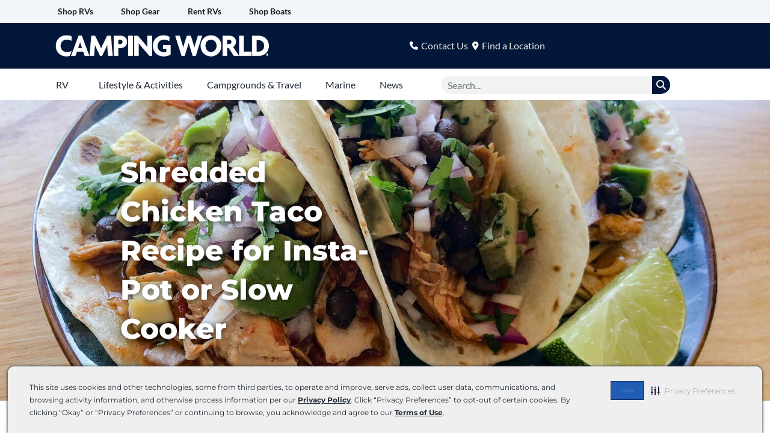

--- FILE ---
content_type: text/css
request_url: https://cdn-prod.securiti.ai/consent/styles/52afb928-62c5-40e9-bd72-3da78cf079fb/472ca335-92d0-4169-b037-03bf5e2539ed.css
body_size: 99
content:
.cc-color-override--462351705 .cc-tooltip, .cc-color-override--462351705 .cc-tooltip:after{color: #212b36;background-color: #efefef}.cc-color-override--462351705.cc-window{color: #212b36;background-color: #efefef}.cc-color-override--462351705.cc-revoke{color: #212b36;background-color: #efefef}.cc-color-override--462351705 .cc-link,.cc-color-override--462351705 .cc-link:active,.cc-color-override--462351705 .cc-link:visited{color: #212b36}.cc-color-override--462351705 .cc-btn{color: #ffffff;border-color: #021739;background-color: #021739}.cc-color-override--462351705 .cc-btn:hover, .cc-color-override--462351705 .cc-btn:focus{background-color: #283d5f}.cc-color-override--462351705 .cc-highlight .cc-btn:nth-child(2){color: #212b36}.cmp-theme--462351705 {--prefTextColor: #212b36;--prefBodyColor: #efefef;--prefFooterColor: #efefef;--prefButtonColor: #021739;--prefButtonTextColor: #ffffff;--prefSelectorBgColor: #021739;--prefSelectorTextColor: #efefef;}
/* Domain Level Customised Custom CSS */


--- FILE ---
content_type: text/css; charset=UTF-8
request_url: https://blog.campingworld.com/wp-content/uploads/elementor/css/post-13397.css?ver=1768987341
body_size: 2854
content:
.elementor-13397 .elementor-element.elementor-element-97cee49:not(.elementor-motion-effects-element-type-background), .elementor-13397 .elementor-element.elementor-element-97cee49 > .elementor-motion-effects-container > .elementor-motion-effects-layer{background-color:#F3F6F8;}.elementor-13397 .elementor-element.elementor-element-97cee49{transition:background 0.3s, border 0.3s, border-radius 0.3s, box-shadow 0.3s;padding:50px 50px 50px 50px;}.elementor-13397 .elementor-element.elementor-element-97cee49 > .elementor-background-overlay{transition:background 0.3s, border-radius 0.3s, opacity 0.3s;}.elementor-widget-heading .elementor-heading-title{font-family:var( --e-global-typography-primary-font-family ), Sans-serif;font-weight:var( --e-global-typography-primary-font-weight );color:var( --e-global-color-primary );}.elementor-13397 .elementor-element.elementor-element-d599432 > .elementor-widget-container{padding:0px 0px 0px 0px;}.elementor-13397 .elementor-element.elementor-element-d599432{text-align:center;}.elementor-13397 .elementor-element.elementor-element-d599432 .elementor-heading-title{font-family:"Montserrat", Sans-serif;font-size:42px;font-weight:700;color:#212B36;}.elementor-widget-text-editor{font-family:var( --e-global-typography-text-font-family ), Sans-serif;font-size:var( --e-global-typography-text-font-size );font-weight:var( --e-global-typography-text-font-weight );color:var( --e-global-color-text );}.elementor-widget-text-editor.elementor-drop-cap-view-stacked .elementor-drop-cap{background-color:var( --e-global-color-primary );}.elementor-widget-text-editor.elementor-drop-cap-view-framed .elementor-drop-cap, .elementor-widget-text-editor.elementor-drop-cap-view-default .elementor-drop-cap{color:var( --e-global-color-primary );border-color:var( --e-global-color-primary );}.elementor-13397 .elementor-element.elementor-element-60832c0 > .elementor-widget-container{margin:-18px 0px 5px 0px;padding:0px 200px 0px 200px;}.elementor-13397 .elementor-element.elementor-element-60832c0{text-align:center;font-family:"Lato", Sans-serif;font-size:21px;font-weight:400;color:#212B36;}.elementor-widget-uael-gf-styler .gform-theme.gform-theme--framework.gform_wrapper .gform-theme-button:where(:not(.gform-theme-no-framework):not(.gform-theme__disable):not(.gform-theme__disable *):not(.gform-theme__disable-framework):not(.gform-theme__disable-framework *)),
				.elementor-widget-uael-gf-styler .gform-theme.gform-theme--framework.gform_wrapper .button:where(:not(.gform-theme-no-framework):not(.gform-theme__disable):not(.gform-theme__disable *):not(.gform-theme__disable-framework):not(.gform-theme__disable-framework *)),
				.elementor-widget-uael-gf-styler .gform-theme.gform-theme--framework.gform_wrapper :where(:not(.mce-splitbtn)) > button:not([id*="mceu_"]):not(.mce-open):where(:not(.gform-theme-no-framework):not(.gform-theme__disable):not(.gform-theme__disable *):not(.gform-theme__disable-framework):not(.gform-theme__disable-framework *)),
				.elementor-widget-uael-gf-styler .gform-theme.gform-theme--framework.gform_wrapper button.button:where(:not(.gform-theme-no-framework):not(.gform-theme__disable):not(.gform-theme__disable *):not(.gform-theme__disable-framework):not(.gform-theme__disable-framework *)),
				.elementor-widget-uael-gf-styler .gform-theme.gform-theme--framework.gform_wrapper input:is([type="submit"],
				.elementor-widget-uael-gf-styler [type="button"],
				.elementor-widget-uael-gf-styler [type="reset"]):where(:not(.gform-theme-no-framework):not(.gform-theme__disable):not(.gform-theme__disable *):not(.gform-theme__disable-framework):not(.gform-theme__disable-framework *)),
				.elementor-widget-uael-gf-styler .gform-theme.gform-theme--framework.gform_wrapper input:is([type="submit"],
				.elementor-widget-uael-gf-styler [type="button"],
				.elementor-widget-uael-gf-styler [type="reset"]).button:where(:not(.gform-theme-no-framework):not(.gform-theme__disable):not(.gform-theme__disable *):not(.gform-theme__disable-framework):not(.gform-theme__disable-framework *)),
				.elementor-widget-uael-gf-styler .gform-theme.gform-theme--framework.gform_wrapper input[type="submit"].button.gform_button:where(:not(.gform-theme-no-framework):not(.gform-theme__disable):not(.gform-theme__disable *):not(.gform-theme__disable-framework):not(.gform-theme__disable-framework *)),
				.elementor-widget-uael-gf-styler .uael-gf-style input[type="submit"],
				.elementor-widget-uael-gf-styler .uael-gf-style input[type="button"],
				.elementor-widget-uael-gf-styler .uael-gf-style .gf_progressbar_percentage,
				.elementor-widget-uael-gf-styler .uael-gf-style .gform_wrapper .percentbar_blue{background-color:var( --e-global-color-accent );}.elementor-widget-uael-gf-styler .uael-gf-style .gfield_label,
					.elementor-widget-uael-gf-styler .uael-gf-style .gfield_checkbox li label,
					.elementor-widget-uael-gf-styler .uael-gf-style .ginput_container_consent label,
					.elementor-widget-uael-gf-styler .uael-gf-style .gfield_radio li label,
					.elementor-widget-uael-gf-styler .uael-gf-style .gsection_title,
					.elementor-widget-uael-gf-styler .uael-gf-style .gfield_html,
					.elementor-widget-uael-gf-styler .uael-gf-style .ginput_product_price,
					.elementor-widget-uael-gf-styler .uael-gf-style .ginput_product_price_label,
					.elementor-widget-uael-gf-styler .uael-gf-style .gf_progressbar_title,
					.elementor-widget-uael-gf-styler .uael-gf-style .gf_page_steps,
					.elementor-widget-uael-gf-styler .uael-gf-style .gfield_checkbox div label,
					.elementor-widget-uael-gf-styler .uael-gf-style .gfield_radio div label{color:var( --e-global-color-text );}.elementor-widget-uael-gf-styler .uael-gf-style .gform_wrapper .gfield input:not([type="radio"]):not([type="checkbox"]):not([type="submit"]):not([type="button"]):not([type="image"]):not([type="file"]),
					.elementor-widget-uael-gf-styler .uael-gf-style .ginput_container select,
					.elementor-widget-uael-gf-styler .uael-gf-style .ginput_container .chosen-single,
					.elementor-widget-uael-gf-styler .uael-gf-style .ginput_container textarea,
					.elementor-widget-uael-gf-styler .uael-gf-style .gform_wrapper .gfield input::placeholder,
					.elementor-widget-uael-gf-styler .uael-gf-style .ginput_container textarea::placeholder,
					.elementor-widget-uael-gf-styler .uael-gf-style .gfield_checkbox input[type="checkbox"]:checked + label:before,
					.elementor-widget-uael-gf-styler .uael-gf-style .ginput_container_consent input[type="checkbox"] + label:before,
					.elementor-widget-uael-gf-styler .uael-gf-style .uael-gf-select-custom:after {color:var( --e-global-color-text );opacity:var( --e-global-color-text );}.elementor-widget-uael-gf-styler .uael-gf-style .gfield_radio input[type="radio"]:checked + label:before,
					.elementor-widget-uael-gf-styler .uael-gf-style .gfield_radio .gchoice_button.uael-radio-active + .gchoice_label label:before{background-color:var( --e-global-color-text );box-shadow:var( --e-global-color-text );}.elementor-widget-uael-gf-styler .uael-gf-style .gform_wrapper .gfield .gfield_description,
					.elementor-widget-uael-gf-styler .uael-gf-style .ginput_container .gfield_post_tags_hint,
					.elementor-widget-uael-gf-styler .uael-gf-style .ginput_container .gform_fileupload_rules,
					.elementor-widget-uael-gf-styler .uael-gf-style .ginput_container_name input + label,
					.elementor-widget-uael-gf-styler .uael-gf-style .ginput_container_creditcard input + span + label,
					.elementor-widget-uael-gf-styler .uael-gf-style .ginput_container input + label,
					.elementor-widget-uael-gf-styler .uael-gf-style .ginput_container select + label,
					.elementor-widget-uael-gf-styler .uael-gf-style .ginput_container .chosen-single + label,
					.elementor-widget-uael-gf-styler .uael-gf-style .gfield_time_hour label,
					.elementor-widget-uael-gf-styler .uael-gf-style .gfield_time_minute label,
					.elementor-widget-uael-gf-styler .uael-gf-style .ginput_container_address label,
					.elementor-widget-uael-gf-styler .uael-gf-style .ginput_container_total span,
					.elementor-widget-uael-gf-styler .uael-gf-style .ginput_shipping_price,
					.elementor-widget-uael-gf-styler .uael-gf-select-custom + label,
					.elementor-widget-uael-gf-styler .uael-gf-style .gsection_description{color:var( --e-global-color-text );}.elementor-widget-uael-gf-styler.uael-gf-check-yes .uael-gf-style .gfield_checkbox input[type="checkbox"]:checked + label:before,
					.elementor-widget-uael-gf-styler.uael-gf-check-default-yes.uael-gf-check-yes .uael-gf-style .gfield_checkbox input[type="checkbox"]:checked:before{color:var( --e-global-color-text );}.elementor-widget-uael-gf-styler.uael-gf-check-yes .uael-gf-style .ginput_container_consent input[type="checkbox"]:checked + label:before,
					.elementor-widget-uael-gf-styler.uael-gf-check-default-yes.uael-gf-check-yes .uael-gf-style .ginput_container_consent input[type="checkbox"]:checked:before{color:var( --e-global-color-text );}.elementor-widget-uael-gf-styler.uael-gf-check-yes .uael-gf-style .gfield_radio input[type="radio"]:checked + label:before,
					.elementor-widget-uael-gf-styler.uael-gf-check-yes .uael-gf-style .gfield_radio .gchoice_button.uael-radio-active + .gchoice_label label:before,
					.elementor-widget-uael-gf-styler.uael-gf-check-default-yes.uael-gf-check-yes .uael-gf-style .gfield_radio input[type="radio"]:checked:before{background-color:var( --e-global-color-text );box-shadow:var( --e-global-color-text );}.elementor-widget-uael-gf-styler .uael-gf-style .gfield.gsection .gsection_title{font-family:var( --e-global-typography-accent-font-family ), Sans-serif;font-weight:var( --e-global-typography-accent-font-weight );}.elementor-widget-uael-gf-styler .uael-gf-style .gform_wrapper .validation_message{font-family:var( --e-global-typography-text-font-family ), Sans-serif;font-size:var( --e-global-typography-text-font-size );font-weight:var( --e-global-typography-text-font-weight );}.elementor-widget-uael-gf-styler .uael-gf-style .gform_wrapper div.validation_error,
				.elementor-widget-uael-gf-styler .uael-gf-style .gform_wrapper div.gform_validation_errors{font-family:var( --e-global-typography-text-font-family ), Sans-serif;font-size:var( --e-global-typography-text-font-size );font-weight:var( --e-global-typography-text-font-weight );}.elementor-widget-uael-gf-styler .uael-gf-style .gform_confirmation_message{font-family:var( --e-global-typography-text-font-family ), Sans-serif;font-size:var( --e-global-typography-text-font-size );font-weight:var( --e-global-typography-text-font-weight );}.elementor-widget-uael-gf-styler .uael-gf-form-title{font-family:var( --e-global-typography-primary-font-family ), Sans-serif;font-weight:var( --e-global-typography-primary-font-weight );color:var( --e-global-color-primary );}.elementor-widget-uael-gf-styler .uael-gf-form-desc, .elementor-widget-uael-gf-styler .uael-gf-style .gform_description{font-family:var( --e-global-typography-secondary-font-family ), Sans-serif;font-weight:var( --e-global-typography-secondary-font-weight );color:var( --e-global-color-text );}.elementor-widget-uael-gf-styler .uael-gf-style .gfield_label,
				.elementor-widget-uael-gf-styler .uael-gf-style .gfield_checkbox li label,
				.elementor-widget-uael-gf-styler .uael-gf-style .gfield_radio li label,
				.elementor-widget-uael-gf-styler .uael-gf-style .gsection_title,
				.elementor-widget-uael-gf-styler .uael-gf-style .ginput_product_price,
				.elementor-widget-uael-gf-styler .uael-gf-style .ginput_product_price_label,
				.elementor-widget-uael-gf-styler .uael-gf-style .gf_progressbar_title,
				.elementor-widget-uael-gf-styler .uael-gf-style .ginput_container_consent label,
				.elementor-widget-uael-gf-styler .uael-gf-style .gf_page_steps,
				.elementor-widget-uael-gf-styler .uael-gf-style .gfield_checkbox div label,
				.elementor-widget-uael-gf-styler .uael-gf-style .gfield_radio div label{font-family:var( --e-global-typography-text-font-family ), Sans-serif;font-size:var( --e-global-typography-text-font-size );font-weight:var( --e-global-typography-text-font-weight );}.elementor-widget-uael-gf-styler .uael-gf-style .gform_wrapper .gfield input:not([type="radio"]):not([type="checkbox"]):not([type="submit"]):not([type="button"]):not([type="image"]):not([type="file"]),
				 .elementor-widget-uael-gf-styler .uael-gf-style .ginput_container select,
				 .elementor-widget-uael-gf-styler .uael-gf-style .ginput_container .chosen-single,
				 .elementor-widget-uael-gf-styler .uael-gf-style .ginput_container textarea,
				 .elementor-widget-uael-gf-styler .uael-gf-style .uael-gf-select-custom{font-family:var( --e-global-typography-text-font-family ), Sans-serif;font-size:var( --e-global-typography-text-font-size );font-weight:var( --e-global-typography-text-font-weight );}.elementor-widget-uael-gf-styler .uael-gf-style .gform_wrapper .gfield .gfield_description,
				.elementor-widget-uael-gf-styler .uael-gf-style .ginput_container .gfield_post_tags_hint,
				.elementor-widget-uael-gf-styler .uael-gf-style .ginput_container .gform_fileupload_rules,
				.elementor-widget-uael-gf-styler .uael-gf-style .ginput_container_name input + label,
				.elementor-widget-uael-gf-styler .uael-gf-style .ginput_container_creditcard input + span + label,
				.elementor-widget-uael-gf-styler .uael-gf-style .ginput_container input + label,
				.elementor-widget-uael-gf-styler .uael-gf-style .ginput_container select + label,
				.elementor-widget-uael-gf-styler .uael-gf-style .ginput_container .chosen-single + label,
				.elementor-widget-uael-gf-styler .uael-gf-style .gfield_time_hour label,
				.elementor-widget-uael-gf-styler .uael-gf-style .gfield_time_minute label,
				.elementor-widget-uael-gf-styler .uael-gf-style .ginput_container_address label,
				.elementor-widget-uael-gf-styler .uael-gf-style .ginput_container_total span,
				.elementor-widget-uael-gf-styler .uael-gf-style .ginput_shipping_price,
				.elementor-widget-uael-gf-styler .uael-gf-select-custom + label,
				.elementor-widget-uael-gf-styler .uael-gf-style .gsection_description{font-family:var( --e-global-typography-text-font-family ), Sans-serif;font-size:var( --e-global-typography-text-font-size );font-weight:var( --e-global-typography-text-font-weight );}.elementor-widget-uael-gf-styler .uael-gf-style input[type=submit], .elementor-widget-uael-gf-styler .uael-gf-style input[type="button"], 
				.elementor-widget-uael-gf-styler .uael-gf-style .gform-theme.gform-theme--framework.gform_wrapper input[type=submit], 
				.elementor-widget-uael-gf-styler .uael-gf-style .gform_wrapper input[type="button"]{font-family:var( --e-global-typography-accent-font-family ), Sans-serif;font-weight:var( --e-global-typography-accent-font-weight );}.elementor-13397 .elementor-element.elementor-element-b6a14ab .gform-theme.gform-theme--framework.gform_wrapper .gform-theme-button:where(:not(.gform-theme-no-framework):not(.gform-theme__disable):not(.gform-theme__disable *):not(.gform-theme__disable-framework):not(.gform-theme__disable-framework *)),
				.elementor-13397 .elementor-element.elementor-element-b6a14ab .gform-theme.gform-theme--framework.gform_wrapper .button:where(:not(.gform-theme-no-framework):not(.gform-theme__disable):not(.gform-theme__disable *):not(.gform-theme__disable-framework):not(.gform-theme__disable-framework *)),
				.elementor-13397 .elementor-element.elementor-element-b6a14ab .gform-theme.gform-theme--framework.gform_wrapper :where(:not(.mce-splitbtn)) > button:not([id*="mceu_"]):not(.mce-open):where(:not(.gform-theme-no-framework):not(.gform-theme__disable):not(.gform-theme__disable *):not(.gform-theme__disable-framework):not(.gform-theme__disable-framework *)),
				.elementor-13397 .elementor-element.elementor-element-b6a14ab .gform-theme.gform-theme--framework.gform_wrapper button.button:where(:not(.gform-theme-no-framework):not(.gform-theme__disable):not(.gform-theme__disable *):not(.gform-theme__disable-framework):not(.gform-theme__disable-framework *)),
				.elementor-13397 .elementor-element.elementor-element-b6a14ab .gform-theme.gform-theme--framework.gform_wrapper input:is([type="submit"],
				.elementor-13397 .elementor-element.elementor-element-b6a14ab [type="button"],
				.elementor-13397 .elementor-element.elementor-element-b6a14ab [type="reset"]):where(:not(.gform-theme-no-framework):not(.gform-theme__disable):not(.gform-theme__disable *):not(.gform-theme__disable-framework):not(.gform-theme__disable-framework *)),
				.elementor-13397 .elementor-element.elementor-element-b6a14ab .gform-theme.gform-theme--framework.gform_wrapper input:is([type="submit"],
				.elementor-13397 .elementor-element.elementor-element-b6a14ab [type="button"],
				.elementor-13397 .elementor-element.elementor-element-b6a14ab [type="reset"]).button:where(:not(.gform-theme-no-framework):not(.gform-theme__disable):not(.gform-theme__disable *):not(.gform-theme__disable-framework):not(.gform-theme__disable-framework *)),
				.elementor-13397 .elementor-element.elementor-element-b6a14ab .gform-theme.gform-theme--framework.gform_wrapper input[type="submit"].button.gform_button:where(:not(.gform-theme-no-framework):not(.gform-theme__disable):not(.gform-theme__disable *):not(.gform-theme__disable-framework):not(.gform-theme__disable-framework *)),
				.elementor-13397 .elementor-element.elementor-element-b6a14ab .uael-gf-style input[type="submit"],
				.elementor-13397 .elementor-element.elementor-element-b6a14ab .uael-gf-style input[type="button"],
				.elementor-13397 .elementor-element.elementor-element-b6a14ab .uael-gf-style .gf_progressbar_percentage,
				.elementor-13397 .elementor-element.elementor-element-b6a14ab .uael-gf-style .gform_wrapper .percentbar_blue{background-color:#021739;}.elementor-13397 .elementor-element.elementor-element-b6a14ab > .elementor-widget-container{padding:0px 250px 0px 250px;}.elementor-13397 .elementor-element.elementor-element-b6a14ab .uael-gf-style .gform_wrapper input[type=email],
					.elementor-13397 .elementor-element.elementor-element-b6a14ab .uael-gf-style .gform_wrapper input[type=text],
					.elementor-13397 .elementor-element.elementor-element-b6a14ab .uael-gf-style .gform_wrapper input[type=password],
					.elementor-13397 .elementor-element.elementor-element-b6a14ab .uael-gf-style .gform_wrapper input[type=url],
					.elementor-13397 .elementor-element.elementor-element-b6a14ab .uael-gf-style .gform_wrapper input[type=tel],
					.elementor-13397 .elementor-element.elementor-element-b6a14ab .uael-gf-style .gform_wrapper input[type=number],
					.elementor-13397 .elementor-element.elementor-element-b6a14ab .uael-gf-style .gform_wrapper input[type=date],
					.elementor-13397 .elementor-element.elementor-element-b6a14ab .uael-gf-style .gform_wrapper select,
					.elementor-13397 .elementor-element.elementor-element-b6a14ab .uael-gf-style .gform_wrapper .chosen-container-single .chosen-single,
					.elementor-13397 .elementor-element.elementor-element-b6a14ab .uael-gf-style .gform_wrapper .chosen-container-multi .chosen-choices,
					.elementor-13397 .elementor-element.elementor-element-b6a14ab .uael-gf-style .gform_wrapper textarea,
					.elementor-13397 .elementor-element.elementor-element-b6a14ab .uael-gf-style .gfield_checkbox input[type="checkbox"] + label:before,
					.elementor-13397 .elementor-element.elementor-element-b6a14ab .uael-gf-style .gfield_radio input[type="radio"] + label:before,
					.elementor-13397 .elementor-element.elementor-element-b6a14ab:not(.uael-gf-check-default-yes)  .uael-gf-style .gfield_radio .gchoice_label label:before,
					.elementor-13397 .elementor-element.elementor-element-b6a14ab .uael-gf-style .gform_wrapper .gf_progressbar,
					.elementor-13397 .elementor-element.elementor-element-b6a14ab .uael-gf-style .ginput_container_consent input[type="checkbox"] + label:before{background-color:#fafafa;}.elementor-13397 .elementor-element.elementor-element-b6a14ab .uael-gf-style .gsection{border-bottom-color:#fafafa;}.elementor-13397 .elementor-element.elementor-element-b6a14ab .uael-gf-style .gform_wrapper input[type=email],
					.elementor-13397 .elementor-element.elementor-element-b6a14ab .uael-gf-style .gform_wrapper input[type=text],
					.elementor-13397 .elementor-element.elementor-element-b6a14ab .uael-gf-style .gform_wrapper input[type=password],
					.elementor-13397 .elementor-element.elementor-element-b6a14ab .uael-gf-style .gform_wrapper input[type=url],
					.elementor-13397 .elementor-element.elementor-element-b6a14ab .uael-gf-style .gform_wrapper input[type=tel],
					.elementor-13397 .elementor-element.elementor-element-b6a14ab .uael-gf-style .gform_wrapper input[type=number],
					.elementor-13397 .elementor-element.elementor-element-b6a14ab .uael-gf-style .gform_wrapper input[type=date],
					.elementor-13397 .elementor-element.elementor-element-b6a14ab .uael-gf-style .gform_wrapper select,
					.elementor-13397 .elementor-element.elementor-element-b6a14ab .uael-gf-style .gform_wrapper .chosen-single,
					.elementor-13397 .elementor-element.elementor-element-b6a14ab .uael-gf-style .gform_wrapper textarea,
					.elementor-13397 .elementor-element.elementor-element-b6a14ab .uael-gf-style .gfield_checkbox input[type="checkbox"] + label:before,
					.elementor-13397 .elementor-element.elementor-element-b6a14ab .uael-gf-style .ginput_container_consent input[type="checkbox"] + label:before,
					.elementor-13397 .elementor-element.elementor-element-b6a14ab .uael-gf-style .gfield_radio input[type="radio"] + label:before,
					.elementor-13397 .elementor-element.elementor-element-b6a14ab:not(.uael-gf-check-default-yes)  .uael-gf-style .gfield_radio .gchoice_label label:before{border-style:solid;}.elementor-13397 .elementor-element.elementor-element-b6a14ab .uael-gf-style .gform_wrapper input[type=email],
					.elementor-13397 .elementor-element.elementor-element-b6a14ab .uael-gf-style .gform_wrapper input[type=text],
					.elementor-13397 .elementor-element.elementor-element-b6a14ab .uael-gf-style .gform_wrapper input[type=password],
					.elementor-13397 .elementor-element.elementor-element-b6a14ab .uael-gf-style .gform_wrapper input[type=url],
					.elementor-13397 .elementor-element.elementor-element-b6a14ab .uael-gf-style .gform_wrapper input[type=tel],
					.elementor-13397 .elementor-element.elementor-element-b6a14ab .uael-gf-style .gform_wrapper input[type=number],
					.elementor-13397 .elementor-element.elementor-element-b6a14ab .uael-gf-style .gform_wrapper input[type=date],
					.elementor-13397 .elementor-element.elementor-element-b6a14ab .uael-gf-style .gform_wrapper select,
					.elementor-13397 .elementor-element.elementor-element-b6a14ab .uael-gf-style .gform_wrapper .chosen-single,
					.elementor-13397 .elementor-element.elementor-element-b6a14ab .uael-gf-style .gform_wrapper .chosen-choices,
					.elementor-13397 .elementor-element.elementor-element-b6a14ab .uael-gf-style .gform_wrapper .chosen-container .chosen-drop,
					.elementor-13397 .elementor-element.elementor-element-b6a14ab .uael-gf-style .gform_wrapper textarea,
					.elementor-13397 .elementor-element.elementor-element-b6a14ab .uael-gf-style .gfield_checkbox input[type="checkbox"] + label:before,
					.elementor-13397 .elementor-element.elementor-element-b6a14ab .uael-gf-style .ginput_container_consent input[type="checkbox"] + label:before,
					.elementor-13397 .elementor-element.elementor-element-b6a14ab .uael-gf-style .gfield_radio input[type="radio"] + label:before,
					.gchoice_label label:before,
					.elementor-13397 .elementor-element.elementor-element-b6a14ab:not(.uael-gf-check-default-yes)  .uael-gf-style .gfield_radio .gchoice_label label:before{border-width:1px 1px 1px 1px;}.elementor-13397 .elementor-element.elementor-element-b6a14ab .uael-gf-style .gform_wrapper input[type=email],
						.elementor-13397 .elementor-element.elementor-element-b6a14ab .uael-gf-style .gform_wrapper input[type=text],
						.elementor-13397 .elementor-element.elementor-element-b6a14ab .uael-gf-style .gform_wrapper input[type=password],
						.elementor-13397 .elementor-element.elementor-element-b6a14ab .uael-gf-style .gform_wrapper input[type=url],
						.elementor-13397 .elementor-element.elementor-element-b6a14ab .uael-gf-style .gform_wrapper input[type=tel],
						.elementor-13397 .elementor-element.elementor-element-b6a14ab .uael-gf-style .gform_wrapper input[type=number],
						.elementor-13397 .elementor-element.elementor-element-b6a14ab .uael-gf-style .gform_wrapper input[type=date],
						.elementor-13397 .elementor-element.elementor-element-b6a14ab .uael-gf-style .gform_wrapper select,
						.elementor-13397 .elementor-element.elementor-element-b6a14ab .uael-gf-style .gform_wrapper .chosen-single,
						.elementor-13397 .elementor-element.elementor-element-b6a14ab .uael-gf-style .gform_wrapper .chosen-choices,
						.elementor-13397 .elementor-element.elementor-element-b6a14ab .uael-gf-style .gform_wrapper .chosen-container .chosen-drop,
						.elementor-13397 .elementor-element.elementor-element-b6a14ab .uael-gf-style .gform_wrapper textarea,
						.elementor-13397 .elementor-element.elementor-element-b6a14ab .uael-gf-style .gfield_checkbox input[type="checkbox"] + label:before,
						.elementor-13397 .elementor-element.elementor-element-b6a14ab .uael-gf-style .ginput_container_consent input[type="checkbox"] + label:before,
						.elementor-13397 .elementor-element.elementor-element-b6a14ab .uael-gf-style .gfield_radio input[type="radio"] + label:before,
						.elementor-13397 .elementor-element.elementor-element-b6a14ab:not(.uael-gf-check-default-yes)  .uael-gf-style .gfield_radio .gchoice_label label:before{border-color:#000000;}.elementor-13397 .elementor-element.elementor-element-b6a14ab .uael-gf-style .gform_wrapper input[type=email],
					.elementor-13397 .elementor-element.elementor-element-b6a14ab .uael-gf-style .gform_wrapper input[type=text],
					.elementor-13397 .elementor-element.elementor-element-b6a14ab .uael-gf-style .gform_wrapper input[type=password],
					.elementor-13397 .elementor-element.elementor-element-b6a14ab .uael-gf-style .gform_wrapper input[type=url],
					.elementor-13397 .elementor-element.elementor-element-b6a14ab .uael-gf-style .gform_wrapper input[type=tel],
					.elementor-13397 .elementor-element.elementor-element-b6a14ab .uael-gf-style .gform_wrapper input[type=number],
					.elementor-13397 .elementor-element.elementor-element-b6a14ab .uael-gf-style .gform_wrapper input[type=date],
					.elementor-13397 .elementor-element.elementor-element-b6a14ab .uael-gf-style .gform_wrapper select,
					.elementor-13397 .elementor-element.elementor-element-b6a14ab .uael-gf-style .gform_wrapper .chosen-single,
					.elementor-13397 .elementor-element.elementor-element-b6a14ab .uael-gf-style .gform_wrapper .chosen-choices,
					.elementor-13397 .elementor-element.elementor-element-b6a14ab .uael-gf-style .gform_wrapper .chosen-container .chosen-drop,
					.elementor-13397 .elementor-element.elementor-element-b6a14ab .uael-gf-style .gform_wrapper textarea,
					.elementor-13397 .elementor-element.elementor-element-b6a14ab .uael-gf-style .gfield_checkbox input[type="checkbox"] + label:before,
					.elementor-13397 .elementor-element.elementor-element-b6a14ab .uael-gf-style .ginput_container_consent input[type="checkbox"] + label:before{border-radius:0px 0px 0px 0px;}.elementor-13397 .elementor-element.elementor-element-b6a14ab.uael-gf-check-yes .uael-gf-check-style .gfield_checkbox input[type="checkbox"] + label:before,
					 .elementor-13397 .elementor-element.elementor-element-b6a14ab.uael-gf-check-yes .uael-gf-check-style .gfield_radio input[type="radio"] + label:before,
					 .elementor-13397 .elementor-element.elementor-element-b6a14ab:not(.uael-gf-check-default-yes).uael-gf-check-yes .uael-gf-check-style .gfield_radio .gchoice_label label:before,
					 .elementor-13397 .elementor-element.elementor-element-b6a14ab.uael-gf-check-yes .uael-gf-check-style .ginput_container_consent input[type="checkbox"] + label:before,
					 .elementor-13397 .elementor-element.elementor-element-b6a14ab.uael-gf-check-default-yes.uael-gf-check-yes .uael-gf-check-style .gfield_checkbox input[type="checkbox"],
					 .elementor-13397 .elementor-element.elementor-element-b6a14ab.uael-gf-check-default-yes.uael-gf-check-yes .uael-gf-check-style .gfield_radio input[type="radio"],
					 .elementor-13397 .elementor-element.elementor-element-b6a14ab.uael-gf-check-default-yes.uael-gf-check-yes .uael-gf-check-style .ginput_container_consent input[type="checkbox"]{width:20px!important;height:20px;}.elementor-13397 .elementor-element.elementor-element-b6a14ab.uael-gf-check-yes .uael-gf-check-style .gfield_checkbox input[type="checkbox"]:checked + label:before,
					 .elementor-13397 .elementor-element.elementor-element-b6a14ab.uael-gf-check-yes .uael-gf-check-style .ginput_container_consent input[type="checkbox"] + label:before,
					 .elementor-13397 .elementor-element.elementor-element-b6a14ab.uael-gf-check-default-yes.uael-gf-check-yes .uael-gf-check-style .gfield_checkbox input[type="checkbox"]:checked,
					 .elementor-13397 .elementor-element.elementor-element-b6a14ab.uael-gf-check-default-yes.uael-gf-check-yes .uael-gf-check-style .ginput_container_consent input[type="checkbox"]{font-size:calc( 20px / 1.2 );}.elementor-13397 .elementor-element.elementor-element-b6a14ab.uael-gf-check-yes .uael-gf-style .gfield_checkbox input[type="checkbox"] + label:before,
					 .elementor-13397 .elementor-element.elementor-element-b6a14ab.uael-gf-check-yes .uael-gf-style .gfield_radio input[type="radio"] + label:before,
					 .elementor-13397 .elementor-element.elementor-element-b6a14ab:not(.uael-gf-check-default-yes).uael-gf-check-yes .uael-gf-style .gfield_radio .gchoice_label label:before,
					 .elementor-13397 .elementor-element.elementor-element-b6a14ab.uael-gf-check-yes .uael-gf-style .ginput_container_consent input[type="checkbox"] + label:before,
					 .elementor-13397 .elementor-element.elementor-element-b6a14ab.uael-gf-check-default-yes.uael-gf-check-yes .uael-gf-style .gfield_checkbox input[type="checkbox"],
					 .elementor-13397 .elementor-element.elementor-element-b6a14ab.uael-gf-check-default-yes.uael-gf-check-yes .uael-gf-style .gfield_radio input[type="radio"],
					 .elementor-13397 .elementor-element.elementor-element-b6a14ab.uael-gf-check-default-yes.uael-gf-check-yes .uael-gf-style .ginput_container_consent input[type="checkbox"]{background-color:#fafafa;}.elementor-13397 .elementor-element.elementor-element-b6a14ab.uael-gf-check-yes .uael-gf-style .gfield_checkbox input[type="checkbox"] + label:before,
					.elementor-13397 .elementor-element.elementor-element-b6a14ab.uael-gf-check-yes .uael-gf-style .gfield_radio input[type="radio"] + label:before,
					.elementor-13397 .elementor-element.elementor-element-b6a14ab:not(.uael-gf-check-default-yes).uael-gf-check-yes .uael-gf-style .gfield_radio .gchoice_label label:before,
					.elementor-13397 .elementor-element.elementor-element-b6a14ab.uael-gf-check-yes .uael-gf-style .ginput_container_consent input[type="checkbox"] + label:before,
					.elementor-13397 .elementor-element.elementor-element-b6a14ab.uael-gf-check-default-yes.uael-gf-check-yes .uael-gf-style .gfield_checkbox input[type="checkbox"],
					.elementor-13397 .elementor-element.elementor-element-b6a14ab.uael-gf-check-default-yes.uael-gf-check-yes .uael-gf-style .gfield_radio input[type="radio"],
					.elementor-13397 .elementor-element.elementor-element-b6a14ab.uael-gf-check-default-yes.uael-gf-check-yes .uael-gf-style .ginput_container_consent input[type="checkbox"]{border-color:#000000;}.elementor-13397 .elementor-element.elementor-element-b6a14ab.uael-gf-check-yes .uael-gf-style .gfield_checkbox input[type="checkbox"] + label:before,
					.elementor-13397 .elementor-element.elementor-element-b6a14ab.uael-gf-check-yes .uael-gf-style .gfield_radio input[type="radio"] + label:before,
					.elementor-13397 .elementor-element.elementor-element-b6a14ab:not(.uael-gf-check-default-yes).uael-gf-check-yes .uael-gf-style .gfield_radio .gfield_radio .gchoice_label label:before,
					.elementor-13397 .elementor-element.elementor-element-b6a14ab.uael-gf-check-yes .uael-gf-style .ginput_container_consent input[type="checkbox"] + label:before,
					.elementor-13397 .elementor-element.elementor-element-b6a14ab.uael-gf-check-default-yes.uael-gf-check-yes .uael-gf-style .gfield_checkbox input[type="checkbox"],
					.elementor-13397 .elementor-element.elementor-element-b6a14ab.uael-gf-check-default-yes.uael-gf-check-yes .uael-gf-style .gfield_radio input[type="radio"],
					.elementor-13397 .elementor-element.elementor-element-b6a14ab.uael-gf-check-default-yes.uael-gf-check-yes .uael-gf-style .ginput_container_consent input[type="checkbox"]{border-width:1px;border-style:solid;}.elementor-13397 .elementor-element.elementor-element-b6a14ab.uael-gf-check-yes .uael-gf-style .gfield_checkbox input[type="checkbox"] + label:before,
					.elementor-13397 .elementor-element.elementor-element-b6a14ab.uael-gf-check-yes .uael-gf-style .ginput_container_consent input[type="checkbox"] + label:before,
					.elementor-13397 .elementor-element.elementor-element-b6a14ab.uael-gf-check-default-yes.uael-gf-check-yes .uael-gf-style .gfield_checkbox input[type="checkbox"],
					.elementor-13397 .elementor-element.elementor-element-b6a14ab.uael-gf-check-default-yes.uael-gf-check-yes .uael-gf-style .ginput_container_consent input[type="checkbox"]{border-radius:0px 0px 0px 0px;}.elementor-13397 .elementor-element.elementor-element-b6a14ab .uael-gf-style .gfield.gsection{border-bottom-style:solid;border-bottom-width:1px;}.elementor-13397 .elementor-element.elementor-element-b6a14ab .uael-gf-style .gform_wrapper .gfield_description.validation_message{color:#ff0000;}.elementor-13397 .elementor-element.elementor-element-b6a14ab .uael-gf-style .gform_wrapper div.validation_error,
					.elementor-13397 .elementor-element.elementor-element-b6a14ab .uael-gf-style .gform_wrapper div.gform_validation_errors h2{color:#cccccc;}.elementor-13397 .elementor-element.elementor-element-b6a14ab .uael-gf-style .gform_wrapper div.validation_error,
					.elementor-13397 .elementor-element.elementor-element-b6a14ab .uael-gf-style .gform_wrapper div.gform_validation_errors{border-color:#ff0000 !important;border-top:2px;border-right:2px;border-bottom:2px;border-left:2px;border-style:solid;padding:10px 10px 10px 10px;}.elementor-13397 .elementor-element.elementor-element-b6a14ab .uael-gf-style .gform_confirmation_message{color:#008000;}.elementor-13397 .elementor-element.elementor-element-b6a14ab .uael-gf-style .gfield_label,
				.elementor-13397 .elementor-element.elementor-element-b6a14ab .uael-gf-style .gfield_checkbox li label,
				.elementor-13397 .elementor-element.elementor-element-b6a14ab .uael-gf-style .gfield_radio li label,
				.elementor-13397 .elementor-element.elementor-element-b6a14ab .uael-gf-style .gsection_title,
				.elementor-13397 .elementor-element.elementor-element-b6a14ab .uael-gf-style .ginput_product_price,
				.elementor-13397 .elementor-element.elementor-element-b6a14ab .uael-gf-style .ginput_product_price_label,
				.elementor-13397 .elementor-element.elementor-element-b6a14ab .uael-gf-style .gf_progressbar_title,
				.elementor-13397 .elementor-element.elementor-element-b6a14ab .uael-gf-style .ginput_container_consent label,
				.elementor-13397 .elementor-element.elementor-element-b6a14ab .uael-gf-style .gf_page_steps,
				.elementor-13397 .elementor-element.elementor-element-b6a14ab .uael-gf-style .gfield_checkbox div label,
				.elementor-13397 .elementor-element.elementor-element-b6a14ab .uael-gf-style .gfield_radio div label{font-family:"Montserrat", Sans-serif;font-size:16px;font-weight:400;}.elementor-13397 .elementor-element.elementor-element-b6a14ab .uael-gf-style .gform_wrapper .gfield input:not([type="radio"]):not([type="checkbox"]):not([type="submit"]):not([type="button"]):not([type="image"]):not([type="file"]),
				 .elementor-13397 .elementor-element.elementor-element-b6a14ab .uael-gf-style .ginput_container select,
				 .elementor-13397 .elementor-element.elementor-element-b6a14ab .uael-gf-style .ginput_container .chosen-single,
				 .elementor-13397 .elementor-element.elementor-element-b6a14ab .uael-gf-style .ginput_container textarea,
				 .elementor-13397 .elementor-element.elementor-element-b6a14ab .uael-gf-style .uael-gf-select-custom{font-family:"Montserrat", Sans-serif;font-size:18px;font-weight:400;}.elementor-13397 .elementor-element.elementor-element-b6a14ab .uael-gf-style .gform_wrapper .gfield .gfield_description,
				.elementor-13397 .elementor-element.elementor-element-b6a14ab .uael-gf-style .ginput_container .gfield_post_tags_hint,
				.elementor-13397 .elementor-element.elementor-element-b6a14ab .uael-gf-style .ginput_container .gform_fileupload_rules,
				.elementor-13397 .elementor-element.elementor-element-b6a14ab .uael-gf-style .ginput_container_name input + label,
				.elementor-13397 .elementor-element.elementor-element-b6a14ab .uael-gf-style .ginput_container_creditcard input + span + label,
				.elementor-13397 .elementor-element.elementor-element-b6a14ab .uael-gf-style .ginput_container input + label,
				.elementor-13397 .elementor-element.elementor-element-b6a14ab .uael-gf-style .ginput_container select + label,
				.elementor-13397 .elementor-element.elementor-element-b6a14ab .uael-gf-style .ginput_container .chosen-single + label,
				.elementor-13397 .elementor-element.elementor-element-b6a14ab .uael-gf-style .gfield_time_hour label,
				.elementor-13397 .elementor-element.elementor-element-b6a14ab .uael-gf-style .gfield_time_minute label,
				.elementor-13397 .elementor-element.elementor-element-b6a14ab .uael-gf-style .ginput_container_address label,
				.elementor-13397 .elementor-element.elementor-element-b6a14ab .uael-gf-style .ginput_container_total span,
				.elementor-13397 .elementor-element.elementor-element-b6a14ab .uael-gf-style .ginput_shipping_price,
				.elementor-13397 .elementor-element.elementor-element-b6a14ab .uael-gf-select-custom + label,
				.elementor-13397 .elementor-element.elementor-element-b6a14ab .uael-gf-style .gsection_description{font-family:"Lato", Sans-serif;font-size:14px;font-weight:400;line-height:20px;}.elementor-13397 .elementor-element.elementor-element-b6a14ab .uael-gf-style input[type=submit], .elementor-13397 .elementor-element.elementor-element-b6a14ab .uael-gf-style input[type="button"], 
				.elementor-13397 .elementor-element.elementor-element-b6a14ab .uael-gf-style .gform-theme.gform-theme--framework.gform_wrapper input[type=submit], 
				.elementor-13397 .elementor-element.elementor-element-b6a14ab .uael-gf-style .gform_wrapper input[type="button"]{font-family:"Montserrat", Sans-serif;font-weight:500;}.elementor-13397 .elementor-element.elementor-element-8e7c5de{font-family:"Lato", Sans-serif;font-size:10px;font-weight:400;line-height:16px;}.elementor-13397 .elementor-element.elementor-element-8e7c5de p{margin-block-end:0px;}@media(min-width:2400px){.elementor-widget-text-editor{font-size:var( --e-global-typography-text-font-size );}.elementor-widget-uael-gf-styler .uael-gf-style .gform_wrapper .validation_message{font-size:var( --e-global-typography-text-font-size );}.elementor-widget-uael-gf-styler .uael-gf-style .gform_wrapper div.validation_error,
				.elementor-widget-uael-gf-styler .uael-gf-style .gform_wrapper div.gform_validation_errors{font-size:var( --e-global-typography-text-font-size );}.elementor-widget-uael-gf-styler .uael-gf-style .gform_confirmation_message{font-size:var( --e-global-typography-text-font-size );}.elementor-widget-uael-gf-styler .uael-gf-style .gfield_label,
				.elementor-widget-uael-gf-styler .uael-gf-style .gfield_checkbox li label,
				.elementor-widget-uael-gf-styler .uael-gf-style .gfield_radio li label,
				.elementor-widget-uael-gf-styler .uael-gf-style .gsection_title,
				.elementor-widget-uael-gf-styler .uael-gf-style .ginput_product_price,
				.elementor-widget-uael-gf-styler .uael-gf-style .ginput_product_price_label,
				.elementor-widget-uael-gf-styler .uael-gf-style .gf_progressbar_title,
				.elementor-widget-uael-gf-styler .uael-gf-style .ginput_container_consent label,
				.elementor-widget-uael-gf-styler .uael-gf-style .gf_page_steps,
				.elementor-widget-uael-gf-styler .uael-gf-style .gfield_checkbox div label,
				.elementor-widget-uael-gf-styler .uael-gf-style .gfield_radio div label{font-size:var( --e-global-typography-text-font-size );}.elementor-widget-uael-gf-styler .uael-gf-style .gform_wrapper .gfield input:not([type="radio"]):not([type="checkbox"]):not([type="submit"]):not([type="button"]):not([type="image"]):not([type="file"]),
				 .elementor-widget-uael-gf-styler .uael-gf-style .ginput_container select,
				 .elementor-widget-uael-gf-styler .uael-gf-style .ginput_container .chosen-single,
				 .elementor-widget-uael-gf-styler .uael-gf-style .ginput_container textarea,
				 .elementor-widget-uael-gf-styler .uael-gf-style .uael-gf-select-custom{font-size:var( --e-global-typography-text-font-size );}.elementor-widget-uael-gf-styler .uael-gf-style .gform_wrapper .gfield .gfield_description,
				.elementor-widget-uael-gf-styler .uael-gf-style .ginput_container .gfield_post_tags_hint,
				.elementor-widget-uael-gf-styler .uael-gf-style .ginput_container .gform_fileupload_rules,
				.elementor-widget-uael-gf-styler .uael-gf-style .ginput_container_name input + label,
				.elementor-widget-uael-gf-styler .uael-gf-style .ginput_container_creditcard input + span + label,
				.elementor-widget-uael-gf-styler .uael-gf-style .ginput_container input + label,
				.elementor-widget-uael-gf-styler .uael-gf-style .ginput_container select + label,
				.elementor-widget-uael-gf-styler .uael-gf-style .ginput_container .chosen-single + label,
				.elementor-widget-uael-gf-styler .uael-gf-style .gfield_time_hour label,
				.elementor-widget-uael-gf-styler .uael-gf-style .gfield_time_minute label,
				.elementor-widget-uael-gf-styler .uael-gf-style .ginput_container_address label,
				.elementor-widget-uael-gf-styler .uael-gf-style .ginput_container_total span,
				.elementor-widget-uael-gf-styler .uael-gf-style .ginput_shipping_price,
				.elementor-widget-uael-gf-styler .uael-gf-select-custom + label,
				.elementor-widget-uael-gf-styler .uael-gf-style .gsection_description{font-size:var( --e-global-typography-text-font-size );}}@media(max-width:1024px){.elementor-13397 .elementor-element.elementor-element-d599432 > .elementor-widget-container{padding:0px 0px 0px 0px;}.elementor-13397 .elementor-element.elementor-element-d599432{text-align:center;}.elementor-widget-text-editor{font-size:var( --e-global-typography-text-font-size );}.elementor-13397 .elementor-element.elementor-element-60832c0 > .elementor-widget-container{padding:0px 0px 0px 0px;}.elementor-widget-uael-gf-styler .uael-gf-style .gform_wrapper .validation_message{font-size:var( --e-global-typography-text-font-size );}.elementor-widget-uael-gf-styler .uael-gf-style .gform_wrapper div.validation_error,
				.elementor-widget-uael-gf-styler .uael-gf-style .gform_wrapper div.gform_validation_errors{font-size:var( --e-global-typography-text-font-size );}.elementor-widget-uael-gf-styler .uael-gf-style .gform_confirmation_message{font-size:var( --e-global-typography-text-font-size );}.elementor-widget-uael-gf-styler .uael-gf-style .gfield_label,
				.elementor-widget-uael-gf-styler .uael-gf-style .gfield_checkbox li label,
				.elementor-widget-uael-gf-styler .uael-gf-style .gfield_radio li label,
				.elementor-widget-uael-gf-styler .uael-gf-style .gsection_title,
				.elementor-widget-uael-gf-styler .uael-gf-style .ginput_product_price,
				.elementor-widget-uael-gf-styler .uael-gf-style .ginput_product_price_label,
				.elementor-widget-uael-gf-styler .uael-gf-style .gf_progressbar_title,
				.elementor-widget-uael-gf-styler .uael-gf-style .ginput_container_consent label,
				.elementor-widget-uael-gf-styler .uael-gf-style .gf_page_steps,
				.elementor-widget-uael-gf-styler .uael-gf-style .gfield_checkbox div label,
				.elementor-widget-uael-gf-styler .uael-gf-style .gfield_radio div label{font-size:var( --e-global-typography-text-font-size );}.elementor-widget-uael-gf-styler .uael-gf-style .gform_wrapper .gfield input:not([type="radio"]):not([type="checkbox"]):not([type="submit"]):not([type="button"]):not([type="image"]):not([type="file"]),
				 .elementor-widget-uael-gf-styler .uael-gf-style .ginput_container select,
				 .elementor-widget-uael-gf-styler .uael-gf-style .ginput_container .chosen-single,
				 .elementor-widget-uael-gf-styler .uael-gf-style .ginput_container textarea,
				 .elementor-widget-uael-gf-styler .uael-gf-style .uael-gf-select-custom{font-size:var( --e-global-typography-text-font-size );}.elementor-widget-uael-gf-styler .uael-gf-style .gform_wrapper .gfield .gfield_description,
				.elementor-widget-uael-gf-styler .uael-gf-style .ginput_container .gfield_post_tags_hint,
				.elementor-widget-uael-gf-styler .uael-gf-style .ginput_container .gform_fileupload_rules,
				.elementor-widget-uael-gf-styler .uael-gf-style .ginput_container_name input + label,
				.elementor-widget-uael-gf-styler .uael-gf-style .ginput_container_creditcard input + span + label,
				.elementor-widget-uael-gf-styler .uael-gf-style .ginput_container input + label,
				.elementor-widget-uael-gf-styler .uael-gf-style .ginput_container select + label,
				.elementor-widget-uael-gf-styler .uael-gf-style .ginput_container .chosen-single + label,
				.elementor-widget-uael-gf-styler .uael-gf-style .gfield_time_hour label,
				.elementor-widget-uael-gf-styler .uael-gf-style .gfield_time_minute label,
				.elementor-widget-uael-gf-styler .uael-gf-style .ginput_container_address label,
				.elementor-widget-uael-gf-styler .uael-gf-style .ginput_container_total span,
				.elementor-widget-uael-gf-styler .uael-gf-style .ginput_shipping_price,
				.elementor-widget-uael-gf-styler .uael-gf-select-custom + label,
				.elementor-widget-uael-gf-styler .uael-gf-style .gsection_description{font-size:var( --e-global-typography-text-font-size );}.elementor-13397 .elementor-element.elementor-element-b6a14ab > .elementor-widget-container{padding:0px 0px 0px 0px;}}@media(max-width:767px){.elementor-13397 .elementor-element.elementor-element-97cee49{padding:15px 15px 15px 15px;}.elementor-13397 .elementor-element.elementor-element-d599432 > .elementor-widget-container{padding:0px 0px 0px 0px;}.elementor-13397 .elementor-element.elementor-element-d599432 .elementor-heading-title{font-size:32px;}.elementor-widget-text-editor{font-size:var( --e-global-typography-text-font-size );}.elementor-13397 .elementor-element.elementor-element-60832c0 > .elementor-widget-container{margin:0px 0px 0px 0px;}.elementor-13397 .elementor-element.elementor-element-60832c0{font-size:18px;}.elementor-widget-uael-gf-styler .uael-gf-style .gform_wrapper .validation_message{font-size:var( --e-global-typography-text-font-size );}.elementor-widget-uael-gf-styler .uael-gf-style .gform_wrapper div.validation_error,
				.elementor-widget-uael-gf-styler .uael-gf-style .gform_wrapper div.gform_validation_errors{font-size:var( --e-global-typography-text-font-size );}.elementor-widget-uael-gf-styler .uael-gf-style .gform_confirmation_message{font-size:var( --e-global-typography-text-font-size );}.elementor-widget-uael-gf-styler .uael-gf-style .gfield_label,
				.elementor-widget-uael-gf-styler .uael-gf-style .gfield_checkbox li label,
				.elementor-widget-uael-gf-styler .uael-gf-style .gfield_radio li label,
				.elementor-widget-uael-gf-styler .uael-gf-style .gsection_title,
				.elementor-widget-uael-gf-styler .uael-gf-style .ginput_product_price,
				.elementor-widget-uael-gf-styler .uael-gf-style .ginput_product_price_label,
				.elementor-widget-uael-gf-styler .uael-gf-style .gf_progressbar_title,
				.elementor-widget-uael-gf-styler .uael-gf-style .ginput_container_consent label,
				.elementor-widget-uael-gf-styler .uael-gf-style .gf_page_steps,
				.elementor-widget-uael-gf-styler .uael-gf-style .gfield_checkbox div label,
				.elementor-widget-uael-gf-styler .uael-gf-style .gfield_radio div label{font-size:var( --e-global-typography-text-font-size );}.elementor-widget-uael-gf-styler .uael-gf-style .gform_wrapper .gfield input:not([type="radio"]):not([type="checkbox"]):not([type="submit"]):not([type="button"]):not([type="image"]):not([type="file"]),
				 .elementor-widget-uael-gf-styler .uael-gf-style .ginput_container select,
				 .elementor-widget-uael-gf-styler .uael-gf-style .ginput_container .chosen-single,
				 .elementor-widget-uael-gf-styler .uael-gf-style .ginput_container textarea,
				 .elementor-widget-uael-gf-styler .uael-gf-style .uael-gf-select-custom{font-size:var( --e-global-typography-text-font-size );}.elementor-widget-uael-gf-styler .uael-gf-style .gform_wrapper .gfield .gfield_description,
				.elementor-widget-uael-gf-styler .uael-gf-style .ginput_container .gfield_post_tags_hint,
				.elementor-widget-uael-gf-styler .uael-gf-style .ginput_container .gform_fileupload_rules,
				.elementor-widget-uael-gf-styler .uael-gf-style .ginput_container_name input + label,
				.elementor-widget-uael-gf-styler .uael-gf-style .ginput_container_creditcard input + span + label,
				.elementor-widget-uael-gf-styler .uael-gf-style .ginput_container input + label,
				.elementor-widget-uael-gf-styler .uael-gf-style .ginput_container select + label,
				.elementor-widget-uael-gf-styler .uael-gf-style .ginput_container .chosen-single + label,
				.elementor-widget-uael-gf-styler .uael-gf-style .gfield_time_hour label,
				.elementor-widget-uael-gf-styler .uael-gf-style .gfield_time_minute label,
				.elementor-widget-uael-gf-styler .uael-gf-style .ginput_container_address label,
				.elementor-widget-uael-gf-styler .uael-gf-style .ginput_container_total span,
				.elementor-widget-uael-gf-styler .uael-gf-style .ginput_shipping_price,
				.elementor-widget-uael-gf-styler .uael-gf-select-custom + label,
				.elementor-widget-uael-gf-styler .uael-gf-style .gsection_description{font-size:var( --e-global-typography-text-font-size );}}

--- FILE ---
content_type: text/javascript
request_url: https://mktfiles.rvs.com/scripts/segment/consent/latest/consent-integrator.iife.min.js
body_size: 45818
content:
var ConsentIntegrator=(()=>{var ss=Object.create;var pt=Object.defineProperty,us=Object.defineProperties,cs=Object.getOwnPropertyDescriptor,ls=Object.getOwnPropertyDescriptors,fs=Object.getOwnPropertyNames,ti=Object.getOwnPropertySymbols,ds=Object.getPrototypeOf,ni=Object.prototype.hasOwnProperty,ps=Object.prototype.propertyIsEnumerable;var ri=(t,e,n)=>e in t?pt(t,e,{enumerable:!0,configurable:!0,writable:!0,value:n}):t[e]=n,W=(t,e)=>{for(var n in e||(e={}))ni.call(e,n)&&ri(t,n,e[n]);if(ti)for(var n of ti(e))ps.call(e,n)&&ri(t,n,e[n]);return t},ve=(t,e)=>us(t,ls(e));var S=(t,e)=>()=>(t&&(e=t(t=0)),e);var U=(t,e)=>()=>(e||t((e={exports:{}}).exports,e),e.exports),me=(t,e)=>{for(var n in e)pt(t,n,{get:e[n],enumerable:!0})},ii=(t,e,n,r)=>{if(e&&typeof e=="object"||typeof e=="function")for(let i of fs(e))!ni.call(t,i)&&i!==n&&pt(t,i,{get:()=>e[i],enumerable:!(r=cs(e,i))||r.enumerable});return t};var Ut=(t,e,n)=>(n=t!=null?ss(ds(t)):{},ii(e||!t||!t.__esModule?pt(n,"default",{value:t,enumerable:!0}):n,t)),hs=t=>ii(pt({},"__esModule",{value:!0}),t);var Bt,oi=S(()=>{f();Bt=class extends Error{constructor(e,n){super(n),this.name=e}}});var X,ht=S(()=>{f();oi();X=class extends Bt{constructor(e,n){arguments.length===2&&(e+=` (Received: ${JSON.stringify(n)})`),super("ValidationError",`[Validation] ${e}`)}}});function ze(t,e){if(typeof t!="function")throw new X(`${e} is not a function`,t)}function kr(t,e){if(t===null||typeof t!="object")throw new X(`${e} is not an object`,t)}var ai=S(()=>{f();ht()});function Ar(t){let e=!0;if(t&&typeof t=="object"&&!Array.isArray(t)){e=!1;for(let n in t)if(typeof t[n]!="boolean"){e=!0;break}}if(e)throw new X("Consent Categories should be {[categoryName: string]: boolean}",t)}function si(t){if(typeof t!="object"||!t)throw new X("Options should be an object",t);ze(t.getCategories,"getCategories"),t.shouldLoadSegment&&ze(t.shouldLoadSegment,"shouldLoadSegment"),t.shouldEnableIntegration&&ze(t.shouldEnableIntegration,"shouldEnableIntegration"),t.shouldDisableSegment&&ze(t.shouldDisableSegment,"shouldDisableSegment"),t.integrationCategoryMappings&&kr(t.integrationCategoryMappings,"integrationCategoryMappings"),t.registerOnConsentChanged&&ze(t.registerOnConsentChanged,"registerOnConsentChanged")}function ui(t){if(kr(t,"analytics"),!("load"in t&&"addSourceMiddleware"in t&&"addDestinationMiddleware"in t&&"track"in t))throw new X("analytics is not an Analytics instance",t)}var ci=S(()=>{f();ai();ht()});var Mr=S(()=>{f();ci()});var jr,li=S(()=>{f();jr=(t,...e)=>{let n=e.reduce((r,i)=>o=>i(r(o)),r=>r);return(...r)=>n(t(...r))}});var fi=S(()=>{f()});var di,pi=S(()=>{f();di=t=>Array.from(new Set(t))});var hi,vi=S(()=>{f();hi=(t,e)=>e.reduce((n,r)=>(r in t&&(n[r]=t[r]),n),{})});function mi(t){throw new Error(`Unhandled discriminated union member: ${JSON.stringify(t)}`)}var yi=S(()=>{f()});var vt=S(()=>{f();li();fi();pi();vi();yi()});var Dr,Q,Ve=S(()=>{f();Dr=class{get debugLoggingEnabled(){return window.SEGMENT_CONSENT_WRAPPER_DEBUG_MODE===!0}enableDebugLogging(){window.SEGMENT_CONSENT_WRAPPER_DEBUG_MODE=!0}debug(...e){this.debugLoggingEnabled&&console.log("[consent wrapper debug]",...e)}},Q=new Dr});var Nr,gi,bi=S(()=>{f();Ve();ht();Nr=class{constructor(){this.isAbortCalled=!1,this.isLoadCalled=!1,this.abortLoadOptions={loadSegmentNormally:!0},this.loadOptions={consentModel:"opt-in"}}load(e){this.isLoadCalled=!0,this.loadOptions=W(W({},this.loadOptions),e),Q.debug("ctx.load called",this.loadOptions)}abort(e){this.isAbortCalled=!0,this.abortLoadOptions=W(W({},this.abortLoadOptions),e),Q.debug("Abort consent wrapper",this.loadOptions)}validate(){if(this.isAbortCalled&&this.isLoadCalled)throw new X("both abort and load should not be called")}},gi=t=>async()=>{let e=new Nr;return await(t==null?void 0:t(e)),e.validate(),e}});var xe,wi=S(()=>{f();xe=function(){var t,e,n=!1,r=new Promise(function(i,o){t=function(){for(var a=[],s=0;s<arguments.length;s++)a[s]=arguments[s];n=!0,i.apply(void 0,a)},e=function(){for(var a=[],s=0;s<arguments.length;s++)a[s]=arguments[s];n=!0,o.apply(void 0,a)}});return{resolve:t,reject:e,promise:r,isSettled:function(){return n}}}});var _i=S(()=>{f();wi()});var Ge,xi=S(()=>{f();Ge=function(){function t(e){var n;this.callbacks={},this.warned=!1,this.maxListeners=(n=e==null?void 0:e.maxListeners)!==null&&n!==void 0?n:10}return t.prototype.warnIfPossibleMemoryLeak=function(e){this.warned||this.maxListeners&&this.callbacks[e].length>this.maxListeners&&(console.warn("Event Emitter: Possible memory leak detected; ".concat(String(e)," has exceeded ").concat(this.maxListeners," listeners.")),this.warned=!0)},t.prototype.on=function(e,n){return this.callbacks[e]?(this.callbacks[e].push(n),this.warnIfPossibleMemoryLeak(e)):this.callbacks[e]=[n],this},t.prototype.once=function(e,n){var r=this,i=function(){for(var o=[],a=0;a<arguments.length;a++)o[a]=arguments[a];r.off(e,i),n.apply(r,o)};return this.on(e,i),this},t.prototype.off=function(e,n){var r,i=(r=this.callbacks[e])!==null&&r!==void 0?r:[],o=i.filter(function(a){return a!==n});return this.callbacks[e]=o,this},t.prototype.emit=function(e){for(var n=this,r,i=[],o=1;o<arguments.length;o++)i[o-1]=arguments[o];var a=(r=this.callbacks[e])!==null&&r!==void 0?r:[];return a.forEach(function(s){s.apply(n,i)}),this},t}()});var Si=S(()=>{f();xi()});var Se=S(()=>{f();_i();Si()});var Pi,zt,Vt=S(()=>{f();vt();Pi=t=>{if(t&&typeof t=="object"&&"consentSettings"in t&&typeof t.consentSettings=="object"&&t.consentSettings&&"categories"in t.consentSettings&&Array.isArray(t.consentSettings.categories))return t.consentSettings.categories||void 0},zt=t=>di(Object.values(t).reduce((e,n)=>e.concat(n)))});var Gt,vs,Tr,Ei,Fr=S(()=>{f();Ve();Vt();Gt=(t,e)=>!e||e.hasUnmappedDestinations?!1:Object.keys(t).filter(n=>t[n]).every(n=>!e.allCategories.includes(n)),vs=(t,e)=>!t||!t.length?!0:t.every(i=>e[i]),Tr=(t,e,n,r={})=>{var s;let{integrationCategoryMappings:i,shouldEnableIntegration:o}=r,a=(s=i?i[t]:Pi(e.integrations[t]))!=null?s:[];return o?o(a,n,{creationName:t}):vs(a,n)},Ei=(t,e,n)=>{let{remotePlugins:r,integrations:i}=t,{integrationCategoryMappings:o,shouldEnableIntegration:a}=n,s=ve(W({},t),{remotePlugins:[...r||[]],integrations:W({},i)}),c=u=>Tr(u,t,e,{integrationCategoryMappings:o,shouldEnableIntegration:a});for(let u in i)c(u)?Q.debug(`Enabled (opt-in): ${u}`):(Q.debug(`Disabled (opt-in): ${u}`),s.remotePlugins=r==null?void 0:r.filter(l=>l.creationName!==u),delete s.integrations[u]);return s}});var Oi,Ci=S(()=>{f();Fr();Ve();Vt();Oi=(t,e,n)=>{let r=async({integration:o,payload:a,next:s})=>{let c=await t,u=a.obj.context.consent.categoryPreferences,l=!Tr(o,c,u,n);if(Q.debug(`Destination middleware called: ${o}`,{DROPPED:l,categoryPreferences:u,payload:a.obj,filterSettings:n}),l)return null;s(a)};e.addDestinationMiddleware("*",r);let i=async({payload:o,next:a})=>{let s=await t,c=o.obj.context.consent.categoryPreferences,u=n.integrationCategoryMappings?{hasUnmappedDestinations:!1,allCategories:zt(n.integrationCategoryMappings)}:s.consentSettings,l=Gt(c,u);if(Q.debug("Source middleware called",{DROPPED:l,categoryPreferences:c,payload:o.obj,filterSettings:n,consentSettings:u}),l)return null;a(o)};e.addSourceMiddleware(i)}});var Ii,ki=S(()=>{f();Ii=t=>async({payload:n,next:r})=>{n.obj.context.consent=ve(W({},n.obj.context.consent),{categoryPreferences:await t()}),r(n)}});var Ai,Mi=S(()=>{f();vt();ht();Ai=(t,e)=>{if(!e.length)throw new X("Invariant: No consent categories defined in Segment",[]);return hi(t,e)}});var mt,ms,ji=S(()=>{f();Se();vt();Ci();ki();Mi();Mr();Ve();Vt();Fr();mt=class{get analytics(){return ms(this.uninitializedAnalytics)}get cdnSettings(){return this.cdnSettingsDeferred.promise}async getAllCategories(){var n;let e=this.settings.integrationCategoryMappings?zt(this.settings.integrationCategoryMappings):(n=(await this.cdnSettings).consentSettings)==null?void 0:n.allCategories;return e!=null?e:[]}async getCategories(){let e=await this.settings.getCategories();return Ar(e),e}constructor(e,n){this.cdnSettingsDeferred=xe(),this.createDisableOption=(r,i)=>i===!0?!0:o=>Gt(r,o.consentSettings)||(typeof i=="function"?i(o):!1),ui(e),this.settings=n,this.uninitializedAnalytics=e,this.ogAnalyticsLoad=e.load.bind(e)}async loadWithFilteredDeviceModeDestinations(...[e,n]){var o;let r=await this.getCategories(),i=a=>Ei(a,r,{shouldEnableIntegration:this.settings.shouldEnableIntegration,integrationCategoryMappings:this.settings.integrationCategoryMappings});return this.load(e,ve(W({},n),{updateCDNSettings:jr(i,(o=n==null?void 0:n.updateCDNSettings)!=null?o:a=>a),disable:this.createDisableOption(r,n==null?void 0:n.disable)}))}load(...[e,n]){return this.ogAnalyticsLoad(e,ve(W({},n),{updateCDNSettings:jr((n==null?void 0:n.updateCDNSettings)||(r=>r),r=>(Q.debug("CDN settings loaded",r),this.cdnSettingsDeferred.resolve(r),r))}))}replaceLoadMethod(e){this.analytics.load=e}page(){this.analytics.page()}configureBlockingMiddlewareForOptOut(){Oi(this.cdnSettings,this.analytics,{integrationCategoryMappings:this.settings.integrationCategoryMappings,shouldEnableIntegration:this.settings.shouldEnableIntegration})}configureConsentStampingMiddleware(){let{pruneUnmappedCategories:e}=this.settings,r=Ii(async()=>{let i=await this.getCategories();return e?Ai(i,await this.getAllCategories()):i});this.analytics.addSourceMiddleware(r)}consentChange(e){Q.debug("Consent change",e);try{Ar(e)}catch(r){return console.error(r)}this.analytics.track("Segment Consent Preference Updated",void 0,{consent:{categoryPreferences:e}})}},ms=t=>{var n,r;if(Array.isArray(t)){let i=(n=t._loadOptions)!=null?n:{},o=window[(r=i==null?void 0:i.globalAnalyticsKey)!=null?r:"analytics"];if(o!=null&&o.initialized)return o}return t}});var Di=S(()=>{f();ji()});var Rr,Ni=S(()=>{f();Mr();vt();bi();Di();Ve();Rr=(...[t])=>{si(t);let{shouldDisableSegment:e,getCategories:n,shouldLoadSegment:r,integrationCategoryMappings:i,shouldEnableIntegration:o,registerOnConsentChanged:a,shouldLoadWrapper:s,enableDebugLogging:c}=t;return u=>{let l=new mt(u,{integrationCategoryMappings:i,shouldEnableIntegration:o,getCategories:n});c&&Q.enableDebugLogging();let p=(s==null?void 0:s())||Promise.resolve();p.then(()=>{a==null||a(m=>l.consentChange(m))});let h=async(m,d)=>{var b;if(d!=null&&d.initialPageview&&(l.page(),d=ve(W({},d),{initialPageview:!1})),await(e==null?void 0:e()))return;await p;let v=await gi(r)();if(v.isAbortCalled){((b=v.abortLoadOptions)==null?void 0:b.loadSegmentNormally)===!0&&l.load(m,d);return}if(l.configureConsentStampingMiddleware(),v.loadOptions.consentModel==="opt-in"){await l.loadWithFilteredDeviceModeDestinations(m,d);return}else if(v.loadOptions.consentModel==="opt-out"){l.configureBlockingMiddlewareForOptOut(),l.load(m,d);return}else mi(v.loadOptions.consentModel)};return l.replaceLoadMethod(h),u}}});var Ti=S(()=>{f();Ni()});var ae,Fi,Lr,ys,y,f=S(()=>{Ti();ae=null,Fi=null;window.SecuritiDataLayer=window.SecuritiDataLayer||[];window.SecuritiDataLayer.push(["onConfigLoad",t=>{ae=t}]);Lr=t=>({marketing:t.category["Do Not Sell or Share My Personal Information/Targeted Advertising Opt Out"]==="granted"||t.category["Do Not Sell or Share My Personal Information/Targeted Advertising Opt Out"]==="not_available"&&t.gcm.ad_storage==="granted",analytics:t.category["Necessary, Functional, & Performance Cookies"]==="granted"||t.category["Necessary, Functional, & Performance Cookies"]==="not_available"&&t.gcm.analytics_storage==="granted",functional:t.category["Necessary, Functional, & Performance Cookies"]==="granted"||t.category["Necessary, Functional, & Performance Cookies"]==="not_available"&&t.gcm.functionality_storage==="granted"}),ys=Rr({getCategories:async()=>{if(!ae)return console.log("SDK Unavailable, returning default consent"),{marketing:!1,analytics:!0,functional:!0};let e=ae.isConsentGiven()?ae.getConsent():ae.getDefaultConsentState(),n=Lr(e);return JSON.stringify(n)!==JSON.stringify(Fi)&&(console.log("Consent state changed:",n),Fi=n),n},shouldLoad:async()=>{if(!ae)return console.log("SDK Unavailable, returning default consent"),{marketing:!1,analytics:!0,functional:!0};let e=ae.isConsentGiven()?ae.getConsent():ae.getDefaultConsentState();return Lr(e)},shouldDisableConsentRequirement:async()=>!1,shouldDisableSegment:async()=>!1,registerOnConsentChanged:t=>{if(!ae){console.log("No SDK available in registerOnConsentChanged");return}window.SecuritiDataLayer.push(["onConsentGiven",(e,n)=>{let r=Lr(n);console.log("Mapped consent state:",r),t(r)}])}}),y=ys});function F(t,e){if(typeof e!="function"&&e!==null)throw new TypeError("Class extends value "+String(e)+" is not a constructor or null");qr(t,e);function n(){this.constructor=t}t.prototype=e===null?Object.create(e):(n.prototype=e.prototype,new n)}function Kt(t,e){var n={};for(var r in t)Object.prototype.hasOwnProperty.call(t,r)&&e.indexOf(r)<0&&(n[r]=t[r]);if(t!=null&&typeof Object.getOwnPropertySymbols=="function")for(var i=0,r=Object.getOwnPropertySymbols(t);i<r.length;i++)e.indexOf(r[i])<0&&Object.prototype.propertyIsEnumerable.call(t,r[i])&&(n[r[i]]=t[r[i]]);return n}function _(t,e,n,r){function i(o){return o instanceof n?o:new n(function(a){a(o)})}return new(n||(n=Promise))(function(o,a){function s(l){try{u(r.next(l))}catch(p){a(p)}}function c(l){try{u(r.throw(l))}catch(p){a(p)}}function u(l){l.done?o(l.value):i(l.value).then(s,c)}u((r=r.apply(t,e||[])).next())})}function x(t,e){var n={label:0,sent:function(){if(o[0]&1)throw o[1];return o[1]},trys:[],ops:[]},r,i,o,a=Object.create((typeof Iterator=="function"?Iterator:Object).prototype);return a.next=s(0),a.throw=s(1),a.return=s(2),typeof Symbol=="function"&&(a[Symbol.iterator]=function(){return this}),a;function s(u){return function(l){return c([u,l])}}function c(u){if(r)throw new TypeError("Generator is already executing.");for(;a&&(a=0,u[0]&&(n=0)),n;)try{if(r=1,i&&(o=u[0]&2?i.return:u[0]?i.throw||((o=i.return)&&o.call(i),0):i.next)&&!(o=o.call(i,u[1])).done)return o;switch(i=0,o&&(u=[u[0]&2,o.value]),u[0]){case 0:case 1:o=u;break;case 4:return n.label++,{value:u[1],done:!1};case 5:n.label++,i=u[1],u=[0];continue;case 7:u=n.ops.pop(),n.trys.pop();continue;default:if(o=n.trys,!(o=o.length>0&&o[o.length-1])&&(u[0]===6||u[0]===2)){n=0;continue}if(u[0]===3&&(!o||u[1]>o[0]&&u[1]<o[3])){n.label=u[1];break}if(u[0]===6&&n.label<o[1]){n.label=o[1],o=u;break}if(o&&n.label<o[2]){n.label=o[2],n.ops.push(u);break}o[2]&&n.ops.pop(),n.trys.pop();continue}u=e.call(t,n)}catch(l){u=[6,l],i=0}finally{r=o=0}if(u[0]&5)throw u[1];return{value:u[0]?u[1]:void 0,done:!0}}}function T(t,e,n){if(n||arguments.length===2)for(var r=0,i=e.length,o;r<i;r++)(o||!(r in e))&&(o||(o=Array.prototype.slice.call(e,0,r)),o[r]=e[r]);return t.concat(o||Array.prototype.slice.call(e))}var qr,g,D=S(()=>{f();qr=function(t,e){return qr=Object.setPrototypeOf||{__proto__:[]}instanceof Array&&function(n,r){n.__proto__=r}||function(n,r){for(var i in r)Object.prototype.hasOwnProperty.call(r,i)&&(n[i]=r[i])},qr(t,e)};g=function(){return g=Object.assign||function(e){for(var n,r=1,i=arguments.length;r<i;r++){n=arguments[r];for(var o in n)Object.prototype.hasOwnProperty.call(n,o)&&(e[o]=n[o])}return e},g.apply(this,arguments)}});var Ri=S(()=>{f()});var Li=S(()=>{f()});var Ur=S(()=>{f()});function yt(t,e,n){e.split&&(e=e.split("."));for(var r=0,i=e.length,o=t,a,s;r<i&&(s=""+e[r++],!(s==="__proto__"||s==="constructor"||s==="prototype"));)o=o[s]=r===i?n:typeof(a=o[s])==typeof e?a:e[r]*0!==0||~(""+e[r]).indexOf(".")?{}:[]}var Br=S(()=>{f()});var qi,Ui=S(()=>{f();qi=function(t,e){return Object.keys(t).filter(function(n){return e(n,t[n])}).reduce(function(n,r){return n[r]=t[r],n},{})}});var Pe,zr=S(()=>{f();D();Pe=function(t){F(e,t);function e(n,r){var i=t.call(this,"".concat(n," ").concat(r))||this;return i.field=n,i}return e}(Error)});function se(t){return typeof t=="string"}function Ht(t){return typeof t=="number"}function Me(t){return typeof t=="function"}function Bi(t){return t!=null}function z(t){return Object.prototype.toString.call(t).slice(8,-1).toLowerCase()==="object"}var Vr=S(()=>{f()});function bs(t){if(!Bi(t))throw new Pe("Event",gs);if(typeof t!="object")throw new Pe("Event",Kr)}function ws(t){if(!se(t.type))throw new Pe(".type",Gr)}function _s(t){if(!se(t.event))throw new Pe(".event",Gr)}function xs(t){if(!z(t.properties))throw new Pe(".properties",Kr)}function Ss(t){if(!z(t.traits))throw new Pe(".traits",Kr)}function Ps(t){if(!se(t.messageId))throw new Pe(".messageId",Gr)}function zi(t){bs(t),ws(t),Ps(t),t.type==="track"&&(_s(t),xs(t)),["group","identify"].includes(t.type)&&Ss(t)}var Gr,Kr,gs,Hr=S(()=>{f();zr();Vr();Gr="is not a string",Kr="is not an object",gs="is nil"});var Es,Vi,Gi=S(()=>{f();D();Ur();Br();Ui();Hr();Es=function(){function t(e){var n,r;this.settings=e,this.createMessageId=e.createMessageId,this.onEventMethodCall=(n=e.onEventMethodCall)!==null&&n!==void 0?n:function(){},this.onFinishedEvent=(r=e.onFinishedEvent)!==null&&r!==void 0?r:function(){}}return t}(),Vi=function(){function t(e){this.settings=new Es(e)}return t.prototype.track=function(e,n,r,i){return this.settings.onEventMethodCall({type:"track",options:r}),this.normalize(g(g({},this.baseEvent()),{event:e,type:"track",properties:n!=null?n:{},options:g({},r),integrations:g({},i)}))},t.prototype.page=function(e,n,r,i,o){var a;this.settings.onEventMethodCall({type:"page",options:i});var s={type:"page",properties:g({},r),options:g({},i),integrations:g({},o)};return e!==null&&(s.category=e,s.properties=(a=s.properties)!==null&&a!==void 0?a:{},s.properties.category=e),n!==null&&(s.name=n),this.normalize(g(g({},this.baseEvent()),s))},t.prototype.screen=function(e,n,r,i,o){this.settings.onEventMethodCall({type:"screen",options:i});var a={type:"screen",properties:g({},r),options:g({},i),integrations:g({},o)};return e!==null&&(a.category=e),n!==null&&(a.name=n),this.normalize(g(g({},this.baseEvent()),a))},t.prototype.identify=function(e,n,r,i){return this.settings.onEventMethodCall({type:"identify",options:r}),this.normalize(g(g({},this.baseEvent()),{type:"identify",userId:e,traits:n!=null?n:{},options:g({},r),integrations:i}))},t.prototype.group=function(e,n,r,i){return this.settings.onEventMethodCall({type:"group",options:r}),this.normalize(g(g({},this.baseEvent()),{type:"group",traits:n!=null?n:{},options:g({},r),integrations:g({},i),groupId:e}))},t.prototype.alias=function(e,n,r,i){this.settings.onEventMethodCall({type:"alias",options:r});var o={userId:e,type:"alias",options:g({},r),integrations:g({},i)};return n!==null&&(o.previousId=n),e===void 0?this.normalize(g(g({},o),this.baseEvent())):this.normalize(g(g({},this.baseEvent()),o))},t.prototype.baseEvent=function(){return{integrations:{},options:{}}},t.prototype.context=function(e){var n,r=["userId","anonymousId","timestamp","messageId"];delete e.integrations;var i=Object.keys(e),o=(n=e.context)!==null&&n!==void 0?n:{},a={};return i.forEach(function(s){s!=="context"&&(r.includes(s)?yt(a,s,e[s]):yt(o,s,e[s]))}),[o,a]},t.prototype.normalize=function(e){var n,r,i=Object.keys((n=e.integrations)!==null&&n!==void 0?n:{}).reduce(function(h,m){var d,v;return g(g({},h),(d={},d[m]=!!(!((v=e.integrations)===null||v===void 0)&&v[m]),d))},{});e.options=qi(e.options||{},function(h,m){return m!==void 0});var o=g(g({},i),(r=e.options)===null||r===void 0?void 0:r.integrations),a=e.options?this.context(e.options):[],s=a[0],c=a[1],u=e.options,l=Kt(e,["options"]),p=g(g(g(g({timestamp:new Date},l),{context:s,integrations:o}),c),{messageId:u.messageId||this.settings.createMessageId()});return this.settings.onFinishedEvent(p),zi(p),p},t}()});function gt(t,e){return new Promise(function(n,r){var i=setTimeout(function(){r(Error("Promise timed out"))},e);t.then(function(o){return clearTimeout(i),n(o)}).catch(r)})}function Os(t){return new Promise(function(e){return setTimeout(e,t)})}function Wr(t,e,n){var r=function(){try{return Promise.resolve(e(t))}catch(i){return Promise.reject(i)}};return Os(n).then(function(){return gt(r(),1e3)}).catch(function(i){t==null||t.log("warn","Callback Error",{error:i}),t==null||t.stats.increment("callback_error")}).then(function(){return t})}var Qr=S(()=>{f()});function Ki(t){var e=Math.random()+1,n=t.minTimeout,r=n===void 0?500:n,i=t.factor,o=i===void 0?2:i,a=t.attempt,s=t.maxTimeout,c=s===void 0?1/0:s;return Math.min(e*r*Math.pow(o,a),c)}var Hi=S(()=>{f()});var Wt,ye,Jr=S(()=>{f();D();Se();Hi();Wt="onRemoveFromFuture",ye=function(t){F(e,t);function e(n,r,i){var o=t.call(this)||this;return o.future=[],o.maxAttempts=n,o.queue=r,o.seen=i!=null?i:{},o}return e.prototype.push=function(){for(var n=this,r=[],i=0;i<arguments.length;i++)r[i]=arguments[i];var o=r.map(function(a){var s=n.updateAttempts(a);return s>n.maxAttempts||n.includes(a)?!1:(n.queue.push(a),!0)});return this.queue=this.queue.sort(function(a,s){return n.getAttempts(a)-n.getAttempts(s)}),o},e.prototype.pushWithBackoff=function(n,r){var i=this;if(r===void 0&&(r=0),r==0&&this.getAttempts(n)===0)return this.push(n)[0];var o=this.updateAttempts(n);if(o>this.maxAttempts||this.includes(n))return!1;var a=Ki({attempt:o-1});return r>0&&a<r&&(a=r),setTimeout(function(){i.queue.push(n),i.future=i.future.filter(function(s){return s.id!==n.id}),i.emit(Wt)},a),this.future.push(n),!0},e.prototype.getAttempts=function(n){var r;return(r=this.seen[n.id])!==null&&r!==void 0?r:0},e.prototype.updateAttempts=function(n){return this.seen[n.id]=this.getAttempts(n)+1,this.getAttempts(n)},e.prototype.includes=function(n){return this.queue.includes(n)||this.future.includes(n)||!!this.queue.find(function(r){return r.id===n.id})||!!this.future.find(function(r){return r.id===n.id})},e.prototype.pop=function(){return this.queue.shift()},Object.defineProperty(e.prototype,"length",{get:function(){return this.queue.length},enumerable:!1,configurable:!0}),Object.defineProperty(e.prototype,"todo",{get:function(){return this.queue.length+this.future.length},enumerable:!1,configurable:!0}),e}(Ge)});function Ke(){var t=0,e,n="";if(!Qt||je+16>256){for(Qt=Array(t=256);t--;)Qt[t]=256*Math.random()|0;t=je=0}for(;t<16;t++)e=Qt[je+t],t==6?n+=Jt[e&15|64]:t==8?n+=Jt[e&63|128]:n+=Jt[e],t&1&&t>1&&t<11&&(n+="-");return je++,n}var je,Jt,Qt,Yt=S(()=>{f();je=256,Jt=[];for(;je--;)Jt[je]=(je+256).toString(16).substring(1)});var Wi,Qi=S(()=>{f();D();Wi=function(){function t(){this._logs=[]}return t.prototype.log=function(e,n,r){var i=new Date;this._logs.push({level:e,message:n,time:i,extras:r})},Object.defineProperty(t.prototype,"logs",{get:function(){return this._logs},enumerable:!1,configurable:!0}),t.prototype.flush=function(){if(this.logs.length>1){var e=this._logs.reduce(function(n,r){var i,o,a,s=g(g({},r),{json:JSON.stringify(r.extras,null," "),extras:r.extras});delete s.time;var c=(a=(o=r.time)===null||o===void 0?void 0:o.toISOString())!==null&&a!==void 0?a:"";return n[c]&&(c="".concat(c,"-").concat(Math.random())),g(g({},n),(i={},i[c]=s,i))},{});console.table?console.table(e):console.log(e)}else this.logs.forEach(function(n){var r=n.level,i=n.message,o=n.extras;r==="info"||r==="debug"?console.log(i,o!=null?o:""):console[r](i,o!=null?o:"")});this._logs=[]},t}()});var Cs,Yr,Ji,$r=S(()=>{f();D();Cs=function(t){var e={gauge:"g",counter:"c"};return e[t]},Yr=function(){function t(){this.metrics=[]}return t.prototype.increment=function(e,n,r){n===void 0&&(n=1),this.metrics.push({metric:e,value:n,tags:r!=null?r:[],type:"counter",timestamp:Date.now()})},t.prototype.gauge=function(e,n,r){this.metrics.push({metric:e,value:n,tags:r!=null?r:[],type:"gauge",timestamp:Date.now()})},t.prototype.flush=function(){var e=this.metrics.map(function(n){return g(g({},n),{tags:n.tags.join(",")})});console.table?console.table(e):console.log(e),this.metrics=[]},t.prototype.serialize=function(){return this.metrics.map(function(e){return{m:e.metric,v:e.value,t:e.tags,k:Cs(e.type),e:e.timestamp}})},t}(),Ji=function(t){F(e,t);function e(){return t!==null&&t.apply(this,arguments)||this}return e.prototype.gauge=function(){for(var n=[],r=0;r<arguments.length;r++)n[r]=arguments[r]},e.prototype.increment=function(){for(var n=[],r=0;r<arguments.length;r++)n[r]=arguments[r]},e.prototype.flush=function(){for(var n=[],r=0;r<arguments.length;r++)n[r]=arguments[r]},e.prototype.serialize=function(){for(var n=[],r=0;r<arguments.length;r++)n[r]=arguments[r];return[]},e}(Yr)});var J,De,$t=S(()=>{f();Yt();Br();Qi();$r();J=function(){function t(e){var n,r,i;this.retry=(n=e.retry)!==null&&n!==void 0?n:!0,this.type=(r=e.type)!==null&&r!==void 0?r:"plugin Error",this.reason=(i=e.reason)!==null&&i!==void 0?i:""}return t}(),De=function(){function t(e,n,r,i){n===void 0&&(n=Ke()),r===void 0&&(r=new Ji),i===void 0&&(i=new Wi),this.attempts=0,this.event=e,this._id=n,this.logger=i,this.stats=r}return t.system=function(){},t.prototype.isSame=function(e){return e.id===this.id},t.prototype.cancel=function(e){throw e||new J({reason:"Context Cancel"})},t.prototype.log=function(e,n,r){this.logger.log(e,n,r)},Object.defineProperty(t.prototype,"id",{get:function(){return this._id},enumerable:!1,configurable:!0}),t.prototype.updateEvent=function(e,n){var r;if(e.split(".")[0]==="integrations"){var i=e.split(".")[1];if(((r=this.event.integrations)===null||r===void 0?void 0:r[i])===!1)return this.event}return yt(this.event,e,n),this.event},t.prototype.failedDelivery=function(){return this._failedDelivery},t.prototype.setFailedDelivery=function(e){this._failedDelivery=e},t.prototype.logs=function(){return this.logger.logs},t.prototype.flush=function(){this.logger.flush(),this.stats.flush()},t.prototype.toJSON=function(){return{id:this._id,event:this.event,logs:this.logger.logs,metrics:this.stats.metrics}},t}()});function Yi(t,e){var n={};return t.forEach(function(r){var i,o=void 0;if(typeof e=="string"){var a=r[e];o=typeof a!="string"?JSON.stringify(a):a}else e instanceof Function&&(o=e(r));o!==void 0&&(n[o]=T(T([],(i=n[o])!==null&&i!==void 0?i:[],!0),[r],!1))}),n}var $i=S(()=>{f();D()});var Xi,Zi=S(()=>{f();Xi=function(t){return typeof t=="object"&&t!==null&&"then"in t&&typeof t.then=="function"}});var eo,to=S(()=>{f();Zi();eo=function(){var t,e,n=0;return{done:function(){return t},run:function(r){var i=r();return Xi(i)&&(++n===1&&(t=new Promise(function(o){return e=o})),i.finally(function(){return--n===0&&e()})),i}}}});function Is(t){return _(this,void 0,void 0,function(){var e;return x(this,function(n){switch(n.label){case 0:return n.trys.push([0,2,,3]),[4,t()];case 1:return[2,n.sent()];case 2:return e=n.sent(),[2,Promise.reject(e)];case 3:return[2]}})})}function ge(t,e){t.log("debug","plugin",{plugin:e.name});var n=new Date().getTime(),r=e[t.event.type];if(r===void 0)return Promise.resolve(t);var i=Is(function(){return r.apply(e,[t])}).then(function(o){var a=new Date().getTime()-n;return o.stats.gauge("plugin_time",a,["plugin:".concat(e.name)]),o}).catch(function(o){if(o instanceof J&&o.type==="middleware_cancellation")throw o;return o instanceof J?(t.log("warn",o.type,{plugin:e.name,error:o}),o):(t.log("error","plugin Error",{plugin:e.name,error:o}),t.stats.increment("plugin_error",1,["plugin:".concat(e.name)]),o)});return i}function ro(t,e){return ge(t,e).then(function(n){if(n instanceof De)return n;t.log("debug","Context canceled"),t.stats.increment("context_canceled"),t.cancel(n)})}var Xr=S(()=>{f();D();$t()});var no,io=S(()=>{f();D();$i();Jr();$t();Se();to();Xr();no=function(t){F(e,t);function e(n){var r=t.call(this)||this;return r.criticalTasks=eo(),r.plugins=[],r.failedInitializations=[],r.flushing=!1,r.queue=n,r.queue.on(Wt,function(){r.scheduleFlush(0)}),r}return e.prototype.register=function(n,r,i){return _(this,void 0,void 0,function(){var o,a,s=this;return x(this,function(c){switch(c.label){case 0:return this.plugins.push(r),o=function(u){s.failedInitializations.push(r.name),s.emit("initialization_failure",r),console.warn(r.name,u),n.log("warn","Failed to load destination",{plugin:r.name,error:u}),s.plugins=s.plugins.filter(function(l){return l!==r})},r.type==="destination"&&r.name!=="Segment.io"?(r.load(n,i).catch(o),[3,4]):[3,1];case 1:return c.trys.push([1,3,,4]),[4,r.load(n,i)];case 2:return c.sent(),[3,4];case 3:return a=c.sent(),o(a),[3,4];case 4:return[2]}})})},e.prototype.deregister=function(n,r,i){return _(this,void 0,void 0,function(){var o;return x(this,function(a){switch(a.label){case 0:return a.trys.push([0,3,,4]),r.unload?[4,Promise.resolve(r.unload(n,i))]:[3,2];case 1:a.sent(),a.label=2;case 2:return this.plugins=this.plugins.filter(function(s){return s.name!==r.name}),[3,4];case 3:return o=a.sent(),n.log("warn","Failed to unload destination",{plugin:r.name,error:o}),[3,4];case 4:return[2]}})})},e.prototype.dispatch=function(n){return _(this,void 0,void 0,function(){var r;return x(this,function(i){return n.log("debug","Dispatching"),n.stats.increment("message_dispatched"),this.queue.push(n),r=this.subscribeToDelivery(n),this.scheduleFlush(0),[2,r]})})},e.prototype.subscribeToDelivery=function(n){return _(this,void 0,void 0,function(){var r=this;return x(this,function(i){return[2,new Promise(function(o){var a=function(s,c){s.isSame(n)&&(r.off("flush",a),o(s))};r.on("flush",a)})]})})},e.prototype.dispatchSingle=function(n){return _(this,void 0,void 0,function(){var r=this;return x(this,function(i){return n.log("debug","Dispatching"),n.stats.increment("message_dispatched"),this.queue.updateAttempts(n),n.attempts=1,[2,this.deliver(n).catch(function(o){var a=r.enqueuRetry(o,n);return a?r.subscribeToDelivery(n):(n.setFailedDelivery({reason:o}),n)})]})})},e.prototype.isEmpty=function(){return this.queue.length===0},e.prototype.scheduleFlush=function(n){var r=this;n===void 0&&(n=500),!this.flushing&&(this.flushing=!0,setTimeout(function(){r.flush().then(function(){setTimeout(function(){r.flushing=!1,r.queue.length&&r.scheduleFlush(0)},0)})},n))},e.prototype.deliver=function(n){return _(this,void 0,void 0,function(){var r,i,o,a;return x(this,function(s){switch(s.label){case 0:return[4,this.criticalTasks.done()];case 1:s.sent(),r=Date.now(),s.label=2;case 2:return s.trys.push([2,4,,5]),[4,this.flushOne(n)];case 3:return n=s.sent(),i=Date.now()-r,this.emit("delivery_success",n),n.stats.gauge("delivered",i),n.log("debug","Delivered",n.event),[2,n];case 4:throw o=s.sent(),a=o,n.log("error","Failed to deliver",a),this.emit("delivery_failure",n,a),n.stats.increment("delivery_failed"),o;case 5:return[2]}})})},e.prototype.enqueuRetry=function(n,r){var i=!(n instanceof J)||n.retry;return i?this.queue.pushWithBackoff(r):!1},e.prototype.flush=function(){return _(this,void 0,void 0,function(){var n,r,i;return x(this,function(o){switch(o.label){case 0:if(this.queue.length===0)return[2,[]];if(n=this.queue.pop(),!n)return[2,[]];n.attempts=this.queue.getAttempts(n),o.label=1;case 1:return o.trys.push([1,3,,4]),[4,this.deliver(n)];case 2:return n=o.sent(),this.emit("flush",n,!0),[3,4];case 3:return r=o.sent(),i=this.enqueuRetry(r,n),i||(n.setFailedDelivery({reason:r}),this.emit("flush",n,!1)),[2,[]];case 4:return[2,[n]]}})})},e.prototype.isReady=function(){return!0},e.prototype.availableExtensions=function(n){var r=this.plugins.filter(function(m){var d,v,b;if(m.type!=="destination"&&m.name!=="Segment.io")return!0;var O=void 0;return(d=m.alternativeNames)===null||d===void 0||d.forEach(function(w){n[w]!==void 0&&(O=n[w])}),(b=(v=n[m.name])!==null&&v!==void 0?v:O)!==null&&b!==void 0?b:(m.name==="Segment.io"?!0:n.All)!==!1}),i=Yi(r,"type"),o=i.before,a=o===void 0?[]:o,s=i.enrichment,c=s===void 0?[]:s,u=i.destination,l=u===void 0?[]:u,p=i.after,h=p===void 0?[]:p;return{before:a,enrichment:c,destinations:l,after:h}},e.prototype.flushOne=function(n){var r,i;return _(this,void 0,void 0,function(){var o,a,s,c,u,l,d,p,h,m,d,v,b,O,w;return x(this,function(P){switch(P.label){case 0:if(!this.isReady())throw new Error("Not ready");n.attempts>1&&this.emit("delivery_retry",n),o=this.availableExtensions((r=n.event.integrations)!==null&&r!==void 0?r:{}),a=o.before,s=o.enrichment,c=0,u=a,P.label=1;case 1:return c<u.length?(l=u[c],[4,ro(n,l)]):[3,4];case 2:d=P.sent(),d instanceof De&&(n=d),this.emit("message_enriched",n,l),P.label=3;case 3:return c++,[3,1];case 4:p=0,h=s,P.label=5;case 5:return p<h.length?(m=h[p],[4,ge(n,m)]):[3,8];case 6:d=P.sent(),d instanceof De&&(n=d),this.emit("message_enriched",n,m),P.label=7;case 7:return p++,[3,5];case 8:return v=this.availableExtensions((i=n.event.integrations)!==null&&i!==void 0?i:{}),b=v.destinations,O=v.after,[4,new Promise(function(I,E){setTimeout(function(){var k=b.map(function(C){return ge(n,C)});Promise.all(k).then(I).catch(E)},0)})];case 9:return P.sent(),n.stats.increment("message_delivered"),this.emit("message_delivered",n),w=O.map(function(I){return ge(n,I)}),[4,Promise.all(w)];case 10:return P.sent(),[2,n]}})})},e}(Ge)});var oo=S(()=>{f()});function ao(t,e,n,r){return _(this,void 0,void 0,function(){var i,o;return x(this,function(a){switch(a.label){case 0:return n.emit("dispatch_start",t),i=Date.now(),e.isEmpty()?[4,e.dispatchSingle(t)]:[3,2];case 1:return o=a.sent(),[3,4];case 2:return[4,e.dispatch(t)];case 3:o=a.sent(),a.label=4;case 4:return r!=null&&r.callback?[4,Wr(o,r.callback,ks(i,r.timeout))]:[3,6];case 5:o=a.sent(),a.label=6;case 6:return r!=null&&r.debug&&o.flush(),[2,o]}})})}var ks,so=S(()=>{f();D();Qr();ks=function(t,e){var n=Date.now()-t;return Math.max((e!=null?e:300)-n,0)}});var uo=S(()=>{f()});var Z=S(()=>{f();Ri();Li();Ur();Gi();Qr();Jr();$t();io();oo();so();Vr();zr();Hr();uo();$r();Xr()});function bt(){return typeof window!="undefined"}function Xt(){return!bt()}var wt=S(()=>{f()});function tn(){return bt()?window.navigator.onLine:!0}function ee(){return!tn()}var He=S(()=>{f();wt()});function fo(t,e){return e=e||{},new Promise(function(n,r){var i=new XMLHttpRequest,o=[],a=[],s={},c=function(){return{ok:(i.status/100|0)==2,statusText:i.statusText,status:i.status,url:i.responseURL,text:function(){return Promise.resolve(i.responseText)},json:function(){return Promise.resolve(i.responseText).then(JSON.parse)},blob:function(){return Promise.resolve(new Blob([i.response]))},clone:c,headers:{keys:function(){return o},entries:function(){return a},get:function(l){return s[l.toLowerCase()]},has:function(l){return l.toLowerCase()in s}}}};for(var u in i.open(e.method||"get",t,!0),i.onload=function(){i.getAllResponseHeaders().replace(/^(.*?):[^\S\n]*([\s\S]*?)$/gm,function(l,p,h){o.push(p=p.toLowerCase()),a.push([p,h]),s[p]=s[p]?s[p]+","+h:h}),n(c())},i.onerror=r,i.withCredentials=e.credentials=="include",e.headers)i.setRequestHeader(u,e.headers[u]);i.send(e.body||null)})}var po=S(()=>{f()});var We,Zt=S(()=>{f();We=function(){return typeof globalThis!="undefined"?globalThis:typeof self!="undefined"?self:typeof window!="undefined"?window:typeof global!="undefined"?global:null}});var Ee,_t=S(()=>{f();po();Zt();Ee=function(){for(var t=[],e=0;e<arguments.length;e++)t[e]=arguments[e];var n=We();return(n&&n.fetch||fo).apply(void 0,t)}});var be,xt=S(()=>{f();be="1.81.0"});function Qe(){return As}var As,er=S(()=>{f();As="npm"});var tr,rn=S(()=>{f();tr="api.segment.io/v1"});function nn(t){console.error("Error sending segment performance metrics",t)}var Ms,ho,vo=S(()=>{f();D();_t();xt();er();rn();Ms=function(t,e,n){var r=e.reduce(function(i,o){var a=o.split(":"),s=a[0],c=a[1];return i[s]=c,i},{});return{type:"Counter",metric:t,value:1,tags:g(g({},r),{library:"analytics.js",library_version:n==="web"?"next-".concat(be):"npm:next-".concat(be)})}};ho=function(){function t(e){var n=this,r,i,o,a,s;if(this.host=(r=e==null?void 0:e.host)!==null&&r!==void 0?r:tr,this.sampleRate=(i=e==null?void 0:e.sampleRate)!==null&&i!==void 0?i:1,this.flushTimer=(o=e==null?void 0:e.flushTimer)!==null&&o!==void 0?o:30*1e3,this.maxQueueSize=(a=e==null?void 0:e.maxQueueSize)!==null&&a!==void 0?a:20,this.protocol=(s=e==null?void 0:e.protocol)!==null&&s!==void 0?s:"https",this.queue=[],this.sampleRate>0){var c=!1,u=function(){c||(c=!0,n.flush().catch(nn),c=!1,setTimeout(u,n.flushTimer))};u()}}return t.prototype.increment=function(e,n){if(e.includes("analytics_js.")&&n.length!==0&&!(Math.random()>this.sampleRate)&&!(this.queue.length>=this.maxQueueSize)){var r=Ms(e,n,Qe());this.queue.push(r),e.includes("error")&&this.flush().catch(nn)}},t.prototype.flush=function(){return _(this,void 0,void 0,function(){var e=this;return x(this,function(n){switch(n.label){case 0:return this.queue.length<=0?[2]:[4,this.send().catch(function(r){nn(r),e.sampleRate=0})];case 1:return n.sent(),[2]}})})},t.prototype.send=function(){return _(this,void 0,void 0,function(){var e,n,r;return x(this,function(i){return e={series:this.queue},this.queue=[],n={"Content-Type":"text/plain"},r="".concat(this.protocol,"://").concat(this.host,"/m"),[2,Ee(r,{headers:n,body:JSON.stringify(e),method:"POST"})]})})},t}()});var rr,nr,on=S(()=>{f();D();Z();vo();nr=function(t){F(e,t);function e(){return t!==null&&t.apply(this,arguments)||this}return e.initRemoteMetrics=function(n){rr=new ho(n)},e.prototype.increment=function(n,r,i){t.prototype.increment.call(this,n,r,i),rr==null||rr.increment(n,i!=null?i:[])},e}(Yr)});var K,ue=S(()=>{f();D();Z();on();K=function(t){F(e,t);function e(n,r){return t.call(this,n,r,new nr)||this}return e.system=function(){return new this({type:"track",event:"system"})},e}(De)});var St=S(()=>{f();Z()});function wo(t){var e=ce.getItem(t);return(e?JSON.parse(e):[]).map(function(n){return new K(n.event,n.id)})}function Rs(t,e){var n=wo(t),r=T(T([],e,!0),n,!0),i=r.reduce(function(o,a){var s;return g(g({},o),(s={},s[a.id]=a,s))},{});ce.setItem(t,JSON.stringify(Object.values(i)))}function _o(t){var e=ce.getItem(t);return e?JSON.parse(e):{}}function Ls(t,e){var n=_o(t);ce.setItem(t,JSON.stringify(g(g({},n),e)))}function bo(t){ce.removeItem(t)}function ln(t,e,n){n===void 0&&(n=0);var r=50,i="persisted-queue:v1:".concat(t,":lock"),o=function(u){return new Date().getTime()>u},a=ce.getItem(i),s=a?JSON.parse(a):null,c=s===null||o(s);if(c){ce.setItem(i,JSON.stringify(qs()+r)),e(),ce.removeItem(i);return}!c&&n<3?setTimeout(function(){ln(t,e,n+1)},r):console.error("Unable to retrieve lock")}var ce,qs,Oe,Pt=S(()=>{f();D();St();ue();wt();ce={getItem:function(){},setItem:function(){},removeItem:function(){}};try{ce=bt()&&window.localStorage?window.localStorage:ce}catch(t){console.warn("Unable to access localStorage",t)}qs=function(){return new Date().getTime()};Oe=function(t){F(e,t);function e(n,r){var i=t.call(this,n,[])||this,o="persisted-queue:v1:".concat(r,":items"),a="persisted-queue:v1:".concat(r,":seen"),s=[],c={};return ln(r,function(){try{s=wo(o),c=_o(a),bo(o),bo(a),i.queue=T(T([],s,!0),i.queue,!0),i.seen=g(g({},c),i.seen)}catch(u){console.error(u)}}),window.addEventListener("pagehide",function(){if(i.todo>0){var u=T(T([],i.queue,!0),i.future,!0);try{ln(r,function(){Rs(o,u),Ls(a,i.seen)})}catch(l){console.error(l)}}}),i}return e}(ye)});function Ot(){return window[hn]}function Co(t){hn=t}function Io(t){window[hn]=t}var hn,Ct=S(()=>{f();hn="analytics"});var kt=U((Nv,$e)=>{f();$e.exports=vn(Hs);$e.exports.find=$e.exports;$e.exports.replace=function(t,e,n,r){return vn(Qs).call(this,t,e,n,r),t};$e.exports.del=function(t,e,n){return vn(Ws).call(this,t,e,null,n),t};function vn(t){return function(e,n,r,i){var o=i&&Ys(i.normalizer)?i.normalizer:Js;n=o(n);for(var a,s=!1;!s;)c();function c(){for(a in e){var u=o(a);if(n.indexOf(u)===0){var l=n.substr(u.length);if(l.charAt(0)==="."||l.length===0){n=l.substr(1);var p=e[a];if(p==null){s=!0;return}if(!n.length){s=!0;return}e=p;return}}}a=void 0,s=!0}if(a)return e==null?e:t(e,a,r)}}function Hs(t,e){if(t.hasOwnProperty(e))return t[e]}function Ws(t,e){return t.hasOwnProperty(e)&&delete t[e],t}function Qs(t,e,n){return t.hasOwnProperty(e)&&(t[e]=n),t}function Js(t){return t.replace(/[^a-zA-Z0-9\.]+/g,"").toLowerCase()}function Ys(t){return typeof t=="function"}});var Lo=U(At=>{"use strict";f();var $s=At&&At.__importDefault||function(t){return t&&t.__esModule?t:{default:t}};Object.defineProperty(At,"__esModule",{value:!0});var Ce=$s(kt());function Xe(t,e){return function(){var n=this.traits(),r=this.properties?this.properties():{};return Ce.default(n,"address."+t)||Ce.default(n,t)||(e?Ce.default(n,"address."+e):null)||(e?Ce.default(n,e):null)||Ce.default(r,"address."+t)||Ce.default(r,t)||(e?Ce.default(r,"address."+e):null)||(e?Ce.default(r,e):null)}}function Xs(t){t.zip=Xe("postalCode","zip"),t.country=Xe("country"),t.street=Xe("street"),t.state=Xe("state"),t.city=Xe("city"),t.region=Xe("region")}At.default=Xs});var qo=U(dr=>{"use strict";f();Object.defineProperty(dr,"__esModule",{value:!0});dr.clone=void 0;function mn(t){if(typeof t!="object")return t;if(Object.prototype.toString.call(t)==="[object Object]"){var e={};for(var n in t)Object.prototype.hasOwnProperty.call(t,n)&&(e[n]=mn(t[n]));return e}else return Array.isArray(t)?t.map(mn):t}dr.clone=mn});var Uo=U(yn=>{"use strict";f();Object.defineProperty(yn,"__esModule",{value:!0});var Zs={Salesforce:!0};function eu(t){return!Zs[t]}yn.default=eu});var bn=U(gn=>{"use strict";f();var Bo=/^(\d{4})(?:-?(\d{2})(?:-?(\d{2}))?)?(?:([ T])(\d{2}):?(\d{2})(?::?(\d{2})(?:[,\.](\d{1,}))?)?(?:(Z)|([+\-])(\d{2})(?::?(\d{2}))?)?)?$/;gn.parse=function(t){var e=[1,5,6,7,11,12],n=Bo.exec(t),r=0;if(!n)return new Date(t);for(var i=0,o;o=e[i];i++)n[o]=parseInt(n[o],10)||0;n[2]=parseInt(n[2],10)||1,n[3]=parseInt(n[3],10)||1,n[2]--,n[8]=n[8]?(n[8]+"00").substring(0,3):0,n[4]===" "?r=new Date().getTimezoneOffset():n[9]!=="Z"&&n[10]&&(r=n[11]*60+n[12],n[10]==="+"&&(r=0-r));var a=Date.UTC(n[1],n[2],n[3],n[5],n[6]+r,n[7],n[8]);return new Date(a)};gn.is=function(t,e){return typeof t!="string"||e&&/^\d{4}-\d{2}-\d{2}/.test(t)===!1?!1:Bo.test(t)}});var zo=U(wn=>{"use strict";f();var tu=/\d{13}/;wn.is=function(t){return tu.test(t)};wn.parse=function(t){return t=parseInt(t,10),new Date(t)}});var Vo=U(_n=>{"use strict";f();var ru=/\d{10}/;_n.is=function(t){return ru.test(t)};_n.parse=function(t){var e=parseInt(t,10)*1e3;return new Date(e)}});var pr=U((Qv,Qo)=>{"use strict";f();var Go=bn(),Ko=zo(),Ho=Vo(),nu=Object.prototype,Wo=nu.toString;function iu(t){return Wo.call(t)==="[object Date]"}function ou(t){return Wo.call(t)==="[object Number]"}Qo.exports=function(e){return iu(e)?e:ou(e)?new Date(au(e)):Go.is(e)?Go.parse(e):Ko.is(e)?Ko.parse(e):Ho.is(e)?Ho.parse(e):new Date(e)};function au(t){return t<315576e5?t*1e3:t}});var $o=U((Yv,Yo)=>{"use strict";f();var Jo=bn();Yo.exports=xn;function xn(t,e){return e===void 0&&(e=!0),t&&typeof t=="object"?su(t,e):Array.isArray(t)?uu(t,e):Jo.is(t,e)?Jo.parse(t):t}function su(t,e){return Object.keys(t).forEach(function(n){t[n]=xn(t[n],e)}),t}function uu(t,e){return t.forEach(function(n,r){t[r]=xn(n,e)}),t}});var Ie=U(et=>{"use strict";f();var Mt=et&&et.__importDefault||function(t){return t&&t.__esModule?t:{default:t}};Object.defineProperty(et,"__esModule",{value:!0});et.Facade=void 0;var cu=Mt(Lo()),Ze=qo(),lu=Mt(Uo()),fu=Mt(pr()),Sn=Mt(kt()),du=Mt($o());function te(t,e){e=e||{},this.raw=Ze.clone(t),"clone"in e||(e.clone=!0),e.clone&&(t=Ze.clone(t)),"traverse"in e||(e.traverse=!0),"timestamp"in t?t.timestamp=fu.default(t.timestamp):t.timestamp=new Date,e.traverse&&du.default(t),this.opts=e,this.obj=t}et.Facade=te;var R=te.prototype;R.proxy=function(t){var e=t.split(".");t=e.shift();var n=this[t]||this.obj[t];return n&&(typeof n=="function"&&(n=n.call(this)||{}),e.length===0?this.opts.clone?Pn(n):n:(n=Sn.default(n,e.join(".")),this.opts.clone?Pn(n):n))};R.field=function(t){var e=this.obj[t];return this.opts.clone?Pn(e):e};te.proxy=function(t){return function(){return this.proxy(t)}};te.field=function(t){return function(){return this.field(t)}};te.multi=function(t){return function(){var e=this.proxy(t+"s");if(Array.isArray(e))return e;var n=this.proxy(t);return n&&(n=[this.opts.clone?Ze.clone(n):n]),n||[]}};te.one=function(t){return function(){var e=this.proxy(t);if(e)return e;var n=this.proxy(t+"s");if(Array.isArray(n))return n[0]}};R.json=function(){var t=this.opts.clone?Ze.clone(this.obj):this.obj;return this.type&&(t.type=this.type()),t};R.rawEvent=function(){return this.raw};R.options=function(t){var e=this.obj.options||this.obj.context||{},n=this.opts.clone?Ze.clone(e):e;if(!t)return n;if(this.enabled(t)){var r=this.integrations(),i=r[t]||Sn.default(r,t);return typeof i!="object"&&(i=Sn.default(this.options(),t)),typeof i=="object"?i:{}}};R.context=R.options;R.enabled=function(t){var e=this.proxy("options.providers.all");typeof e!="boolean"&&(e=this.proxy("options.all")),typeof e!="boolean"&&(e=this.proxy("integrations.all")),typeof e!="boolean"&&(e=!0);var n=e&&lu.default(t),r=this.integrations();if(r.providers&&r.providers.hasOwnProperty(t)&&(n=r.providers[t]),r.hasOwnProperty(t)){var i=r[t];typeof i=="boolean"?n=i:n=!0}return!!n};R.integrations=function(){return this.obj.integrations||this.proxy("options.providers")||this.options()};R.active=function(){var t=this.proxy("options.active");return t==null&&(t=!0),t};R.anonymousId=function(){return this.field("anonymousId")||this.field("sessionId")};R.sessionId=R.anonymousId;R.groupId=te.proxy("options.groupId");R.traits=function(t){var e=this.proxy("options.traits")||{},n=this.userId();t=t||{},n&&(e.id=n);for(var r in t)if(Object.prototype.hasOwnProperty.call(t,r)){var i=this[r]==null?this.proxy("options.traits."+r):this[r]();if(i==null)continue;e[t[r]]=i,delete e[r]}return e};R.library=function(){var t=this.proxy("options.library");return t?typeof t=="string"?{name:t,version:null}:t:{name:"unknown",version:null}};R.device=function(){var t=this.proxy("context.device");(typeof t!="object"||t===null)&&(t={});var e=this.library().name;return t.type||(e.indexOf("ios")>-1&&(t.type="ios"),e.indexOf("android")>-1&&(t.type="android")),t};R.userAgent=te.proxy("context.userAgent");R.timezone=te.proxy("context.timezone");R.timestamp=te.field("timestamp");R.channel=te.field("channel");R.ip=te.proxy("context.ip");R.userId=te.field("userId");cu.default(R);function Pn(t){return Ze.clone(t)}});var ke=U((em,En)=>{f();typeof Object.create=="function"?En.exports=function(e,n){n&&(e.super_=n,e.prototype=Object.create(n.prototype,{constructor:{value:e,enumerable:!1,writable:!0,configurable:!0}}))}:En.exports=function(e,n){if(n){e.super_=n;var r=function(){};r.prototype=n.prototype,e.prototype=new r,e.prototype.constructor=e}}});var Zo=U(tt=>{"use strict";f();var pu=tt&&tt.__importDefault||function(t){return t&&t.__esModule?t:{default:t}};Object.defineProperty(tt,"__esModule",{value:!0});tt.Alias=void 0;var hu=pu(ke()),Xo=Ie();function ne(t,e){Xo.Facade.call(this,t,e)}tt.Alias=ne;hu.default(ne,Xo.Facade);ne.prototype.action=function(){return"alias"};ne.prototype.type=ne.prototype.action;ne.prototype.previousId=function(){return this.field("previousId")||this.field("from")};ne.prototype.from=ne.prototype.previousId;ne.prototype.userId=function(){return this.field("userId")||this.field("to")};ne.prototype.to=ne.prototype.userId});var jt=U(On=>{"use strict";f();Object.defineProperty(On,"__esModule",{value:!0});var vu=/.+\@.+\..+/;function mu(t){return vu.test(t)}On.default=mu});var ea=U(rt=>{"use strict";f();var Cn=rt&&rt.__importDefault||function(t){return t&&t.__esModule?t:{default:t}};Object.defineProperty(rt,"__esModule",{value:!0});rt.Group=void 0;var yu=Cn(ke()),gu=Cn(jt()),bu=Cn(pr()),nt=Ie();function In(t,e){nt.Facade.call(this,t,e)}rt.Group=In;yu.default(In,nt.Facade);var ie=In.prototype;ie.action=function(){return"group"};ie.type=ie.action;ie.groupId=nt.Facade.field("groupId");ie.created=function(){var t=this.proxy("traits.createdAt")||this.proxy("traits.created")||this.proxy("properties.createdAt")||this.proxy("properties.created");if(t)return bu.default(t)};ie.email=function(){var t=this.proxy("traits.email");if(t)return t;var e=this.groupId();if(gu.default(e))return e};ie.traits=function(t){var e=this.properties(),n=this.groupId();t=t||{},n&&(e.id=n);for(var r in t)if(Object.prototype.hasOwnProperty.call(t,r)){var i=this[r]==null?this.proxy("traits."+r):this[r]();if(i==null)continue;e[t[r]]=i,delete e[r]}return e};ie.name=nt.Facade.proxy("traits.name");ie.industry=nt.Facade.proxy("traits.industry");ie.employees=nt.Facade.proxy("traits.employees");ie.properties=function(){return this.field("traits")||this.field("properties")||{}}});var An=U(ot=>{"use strict";f();var hr=ot&&ot.__importDefault||function(t){return t&&t.__esModule?t:{default:t}};Object.defineProperty(ot,"__esModule",{value:!0});ot.Identify=void 0;var fe=Ie(),it=hr(kt()),wu=hr(ke()),_u=hr(jt()),ta=hr(pr()),Re=function(t){return t.trim()};function kn(t,e){fe.Facade.call(this,t,e)}ot.Identify=kn;wu.default(kn,fe.Facade);var L=kn.prototype;L.action=function(){return"identify"};L.type=L.action;L.traits=function(t){var e=this.field("traits")||{},n=this.userId();t=t||{},n&&(e.id=n);for(var r in t){var i=this[r]==null?this.proxy("traits."+r):this[r]();i!=null&&(e[t[r]]=i,r!==t[r]&&delete e[r])}return e};L.email=function(){var t=this.proxy("traits.email");if(t)return t;var e=this.userId();if(_u.default(e))return e};L.created=function(){var t=this.proxy("traits.created")||this.proxy("traits.createdAt");if(t)return ta.default(t)};L.companyCreated=function(){var t=this.proxy("traits.company.created")||this.proxy("traits.company.createdAt");if(t)return ta.default(t)};L.companyName=function(){return this.proxy("traits.company.name")};L.name=function(){var t=this.proxy("traits.name");if(typeof t=="string")return Re(t);var e=this.firstName(),n=this.lastName();if(e&&n)return Re(e+" "+n)};L.firstName=function(){var t=this.proxy("traits.firstName");if(typeof t=="string")return Re(t);var e=this.proxy("traits.name");if(typeof e=="string")return Re(e).split(" ")[0]};L.lastName=function(){var t=this.proxy("traits.lastName");if(typeof t=="string")return Re(t);var e=this.proxy("traits.name");if(typeof e=="string"){var n=Re(e).indexOf(" ");if(n!==-1)return Re(e.substr(n+1))}};L.uid=function(){return this.userId()||this.username()||this.email()};L.description=function(){return this.proxy("traits.description")||this.proxy("traits.background")};L.age=function(){var t=this.birthday(),e=it.default(this.traits(),"age");if(e!=null)return e;if(t instanceof Date){var n=new Date;return n.getFullYear()-t.getFullYear()}};L.avatar=function(){var t=this.traits();return it.default(t,"avatar")||it.default(t,"photoUrl")||it.default(t,"avatarUrl")};L.position=function(){var t=this.traits();return it.default(t,"position")||it.default(t,"jobTitle")};L.username=fe.Facade.proxy("traits.username");L.website=fe.Facade.one("traits.website");L.websites=fe.Facade.multi("traits.website");L.phone=fe.Facade.one("traits.phone");L.phones=fe.Facade.multi("traits.phone");L.address=fe.Facade.proxy("traits.address");L.gender=fe.Facade.proxy("traits.gender");L.birthday=fe.Facade.proxy("traits.birthday")});var vr=U(at=>{"use strict";f();var Mn=at&&at.__importDefault||function(t){return t&&t.__esModule?t:{default:t}};Object.defineProperty(at,"__esModule",{value:!0});at.Track=void 0;var xu=Mn(ke()),G=Ie(),Su=An(),Pu=Mn(jt()),ra=Mn(kt());function jn(t,e){G.Facade.call(this,t,e)}at.Track=jn;xu.default(jn,G.Facade);var j=jn.prototype;j.action=function(){return"track"};j.type=j.action;j.event=G.Facade.field("event");j.value=G.Facade.proxy("properties.value");j.category=G.Facade.proxy("properties.category");j.id=G.Facade.proxy("properties.id");j.productId=function(){return this.proxy("properties.product_id")||this.proxy("properties.productId")};j.promotionId=function(){return this.proxy("properties.promotion_id")||this.proxy("properties.promotionId")};j.cartId=function(){return this.proxy("properties.cart_id")||this.proxy("properties.cartId")};j.checkoutId=function(){return this.proxy("properties.checkout_id")||this.proxy("properties.checkoutId")};j.paymentId=function(){return this.proxy("properties.payment_id")||this.proxy("properties.paymentId")};j.couponId=function(){return this.proxy("properties.coupon_id")||this.proxy("properties.couponId")};j.wishlistId=function(){return this.proxy("properties.wishlist_id")||this.proxy("properties.wishlistId")};j.reviewId=function(){return this.proxy("properties.review_id")||this.proxy("properties.reviewId")};j.orderId=function(){return this.proxy("properties.id")||this.proxy("properties.order_id")||this.proxy("properties.orderId")};j.sku=G.Facade.proxy("properties.sku");j.tax=G.Facade.proxy("properties.tax");j.name=G.Facade.proxy("properties.name");j.price=G.Facade.proxy("properties.price");j.total=G.Facade.proxy("properties.total");j.repeat=G.Facade.proxy("properties.repeat");j.coupon=G.Facade.proxy("properties.coupon");j.shipping=G.Facade.proxy("properties.shipping");j.discount=G.Facade.proxy("properties.discount");j.shippingMethod=function(){return this.proxy("properties.shipping_method")||this.proxy("properties.shippingMethod")};j.paymentMethod=function(){return this.proxy("properties.payment_method")||this.proxy("properties.paymentMethod")};j.description=G.Facade.proxy("properties.description");j.plan=G.Facade.proxy("properties.plan");j.subtotal=function(){var t=ra.default(this.properties(),"subtotal"),e=this.total()||this.revenue();if(t)return t;if(!e)return 0;if(this.total()){var n=this.tax();n&&(e-=n),n=this.shipping(),n&&(e-=n),n=this.discount(),n&&(e+=n)}return e};j.products=function(){var t=this.properties(),e=ra.default(t,"products");return Array.isArray(e)?e.filter(function(n){return n!==null}):[]};j.quantity=function(){var t=this.obj.properties||{};return t.quantity||1};j.currency=function(){var t=this.obj.properties||{};return t.currency||"USD"};j.referrer=function(){return this.proxy("context.referrer.url")||this.proxy("context.page.referrer")||this.proxy("properties.referrer")};j.query=G.Facade.proxy("options.query");j.properties=function(t){var e=this.field("properties")||{};t=t||{};for(var n in t)if(Object.prototype.hasOwnProperty.call(t,n)){var r=this[n]==null?this.proxy("properties."+n):this[n]();if(r==null)continue;e[t[n]]=r,delete e[n]}return e};j.username=function(){return this.proxy("traits.username")||this.proxy("properties.username")||this.userId()||this.sessionId()};j.email=function(){var t=this.proxy("traits.email")||this.proxy("properties.email")||this.proxy("options.traits.email");if(t)return t;var e=this.userId();if(Pu.default(e))return e};j.revenue=function(){var t=this.proxy("properties.revenue"),e=this.event(),n=/^[ _]?completed[ _]?order[ _]?|^[ _]?order[ _]?completed[ _]?$/i;return!t&&e&&e.match(n)&&(t=this.proxy("properties.total")),Eu(t)};j.cents=function(){var t=this.revenue();return typeof t!="number"?this.value()||0:t*100};j.identify=function(){var t=this.json();return t.traits=this.traits(),new Su.Identify(t,this.opts)};function Eu(t){if(t){if(typeof t=="number")return t;if(typeof t=="string"&&(t=t.replace(/\$/g,""),t=parseFloat(t),!isNaN(t)))return t}}});var Nn=U(st=>{"use strict";f();var na=st&&st.__importDefault||function(t){return t&&t.__esModule?t:{default:t}};Object.defineProperty(st,"__esModule",{value:!0});st.Page=void 0;var Ou=na(ke()),Le=Ie(),Cu=vr(),Iu=na(jt());function Dn(t,e){Le.Facade.call(this,t,e)}st.Page=Dn;Ou.default(Dn,Le.Facade);var Y=Dn.prototype;Y.action=function(){return"page"};Y.type=Y.action;Y.category=Le.Facade.field("category");Y.name=Le.Facade.field("name");Y.title=Le.Facade.proxy("properties.title");Y.path=Le.Facade.proxy("properties.path");Y.url=Le.Facade.proxy("properties.url");Y.referrer=function(){return this.proxy("context.referrer.url")||this.proxy("context.page.referrer")||this.proxy("properties.referrer")};Y.properties=function(t){var e=this.field("properties")||{},n=this.category(),r=this.name();t=t||{},n&&(e.category=n),r&&(e.name=r);for(var i in t)if(Object.prototype.hasOwnProperty.call(t,i)){var o=this[i]==null?this.proxy("properties."+i):this[i]();if(o==null)continue;e[t[i]]=o,i!==t[i]&&delete e[i]}return e};Y.email=function(){var t=this.proxy("context.traits.email")||this.proxy("properties.email");if(t)return t;var e=this.userId();if(Iu.default(e))return e};Y.fullName=function(){var t=this.category(),e=this.name();return e&&t?t+" "+e:e};Y.event=function(t){return t?"Viewed "+t+" Page":"Loaded a Page"};Y.track=function(t){var e=this.json();return e.event=this.event(t),e.timestamp=this.timestamp(),e.properties=this.properties(),new Cu.Track(e,this.opts)}});var oa=U(ut=>{"use strict";f();var ku=ut&&ut.__importDefault||function(t){return t&&t.__esModule?t:{default:t}};Object.defineProperty(ut,"__esModule",{value:!0});ut.Screen=void 0;var Au=ku(ke()),ia=Nn(),Mu=vr();function qe(t,e){ia.Page.call(this,t,e)}ut.Screen=qe;Au.default(qe,ia.Page);qe.prototype.action=function(){return"screen"};qe.prototype.type=qe.prototype.action;qe.prototype.event=function(t){return t?"Viewed "+t+" Screen":"Loaded a Screen"};qe.prototype.track=function(t){var e=this.json();return e.event=this.event(t),e.timestamp=this.timestamp(),e.properties=this.properties(),new Mu.Track(e,this.opts)}});var sa=U(ct=>{"use strict";f();var ju=ct&&ct.__importDefault||function(t){return t&&t.__esModule?t:{default:t}};Object.defineProperty(ct,"__esModule",{value:!0});ct.Delete=void 0;var Du=ju(ke()),aa=Ie();function Tn(t,e){aa.Facade.call(this,t,e)}ct.Delete=Tn;Du.default(Tn,aa.Facade);Tn.prototype.type=function(){return"delete"}});var Fn=U(B=>{"use strict";f();var mr=B&&B.__assign||function(){return mr=Object.assign||function(t){for(var e,n=1,r=arguments.length;n<r;n++){e=arguments[n];for(var i in e)Object.prototype.hasOwnProperty.call(e,i)&&(t[i]=e[i])}return t},mr.apply(this,arguments)};Object.defineProperty(B,"__esModule",{value:!0});B.Delete=B.Screen=B.Page=B.Track=B.Identify=B.Group=B.Alias=B.Facade=void 0;var ua=Ie();Object.defineProperty(B,"Facade",{enumerable:!0,get:function(){return ua.Facade}});var ca=Zo();Object.defineProperty(B,"Alias",{enumerable:!0,get:function(){return ca.Alias}});var la=ea();Object.defineProperty(B,"Group",{enumerable:!0,get:function(){return la.Group}});var fa=An();Object.defineProperty(B,"Identify",{enumerable:!0,get:function(){return fa.Identify}});var da=vr();Object.defineProperty(B,"Track",{enumerable:!0,get:function(){return da.Track}});var pa=Nn();Object.defineProperty(B,"Page",{enumerable:!0,get:function(){return pa.Page}});var ha=oa();Object.defineProperty(B,"Screen",{enumerable:!0,get:function(){return ha.Screen}});var va=sa();Object.defineProperty(B,"Delete",{enumerable:!0,get:function(){return va.Delete}});B.default=mr(mr({},ua.Facade),{Alias:ca.Alias,Group:la.Group,Identify:fa.Identify,Track:da.Track,Page:pa.Page,Screen:ha.Screen,Delete:va.Delete})});function lt(t,e){var n=new $.Facade(t,e);return t.type==="track"&&(n=new $.Track(t,e)),t.type==="identify"&&(n=new $.Identify(t,e)),t.type==="page"&&(n=new $.Page(t,e)),t.type==="alias"&&(n=new $.Alias(t,e)),t.type==="group"&&(n=new $.Group(t,e)),t.type==="screen"&&(n=new $.Screen(t,e)),Object.defineProperty(n,"obj",{value:t,writable:!0}),n}var $,Rn=S(()=>{f();$=Ut(Fn())});var br,Un=S(()=>{f();D();br=function(t,e){return _(void 0,void 0,void 0,function(){var n;return x(this,function(r){return n=function(i){return _(void 0,void 0,void 0,function(){var o;return x(this,function(a){switch(a.label){case 0:return t(i)?(o=n,[4,e()]):[3,2];case 1:return[2,o.apply(void 0,[a.sent()])];case 2:return[2]}})})},[2,n(void 0)]})})}});var _a=S(()=>{f();Z()});var Dt={};me(Dt,{form:()=>Gu,link:()=>Vu});function Bu(t){var e=t;return!!(e.ctrlKey||e.shiftKey||e.metaKey||e.button&&e.button==1)}function zu(t,e){return!!(t.target==="_blank"&&e)}function Vu(t,e,n,r){var i=this,o=[];return t?(t instanceof Element?o=[t]:"toArray"in t?o=t.toArray():o=t,o.forEach(function(a){a.addEventListener("click",function(s){var c,u,l=e instanceof Function?e(a):e,p=n instanceof Function?n(a):n,h=a.getAttribute("href")||a.getAttributeNS("http://www.w3.org/1999/xlink","href")||a.getAttribute("xlink:href")||((c=a.getElementsByTagName("a")[0])===null||c===void 0?void 0:c.getAttribute("href")),m=gt(i.track(l,p,r!=null?r:{}),(u=i.settings.timeout)!==null&&u!==void 0?u:500);!zu(a,h)&&!Bu(s)&&h&&(s.preventDefault?s.preventDefault():s.returnValue=!1,m.catch(console.error).then(function(){window.location.href=h}).catch(console.error))},!1)}),this):this}function Gu(t,e,n,r){var i=this;if(!t)return this;t instanceof HTMLFormElement&&(t=[t]);var o=t;return o.forEach(function(a){if(!(a instanceof Element))throw new TypeError("Must pass HTMLElement to trackForm/trackSubmit.");var s=function(u){var l;u.preventDefault?u.preventDefault():u.returnValue=!1;var p=e instanceof Function?e(a):e,h=n instanceof Function?n(a):n,m=gt(i.track(p,h,r!=null?r:{}),(l=i.settings.timeout)!==null&&l!==void 0?l:500);m.catch(console.error).then(function(){a.submit()}).catch(console.error)},c=window.jQuery||window.Zepto;c?c(a).submit(s):a.addEventListener("submit",s,!1)}),this}var Nt=S(()=>{f();_a()});var xa={};me(xa,{applyDestinationMiddleware:()=>Tt,sourceMiddlewarePlugin:()=>Ku});function Tt(t,e,n){return _(this,void 0,void 0,function(){function r(u,l){return _(this,void 0,void 0,function(){var p,h,m;return x(this,function(d){switch(d.label){case 0:return p=!1,h=null,[4,l({payload:lt(u,{clone:!0,traverse:!1}),integration:t,next:function(v){p=!0,v===null&&(h=null),v&&(h=v.obj)}})];case 1:return d.sent(),!p&&h!==null&&(h=h,h.integrations=g(g({},u.integrations),(m={},m[t]=!1,m))),[2,h]}})})}var i,o,a,s,c;return x(this,function(u){switch(u.label){case 0:i=lt(e,{clone:!0,traverse:!1}).rawEvent(),o=0,a=n,u.label=1;case 1:return o<a.length?(s=a[o],[4,r(i,s)]):[3,4];case 2:if(c=u.sent(),c===null)return[2,null];i=c,u.label=3;case 3:return o++,[3,1];case 4:return[2,i]}})})}function Ku(t,e){function n(r){return _(this,void 0,void 0,function(){var i;return x(this,function(o){switch(o.label){case 0:return i=!1,[4,t({payload:lt(r.event,{clone:!0,traverse:!1}),integrations:e!=null?e:{},next:function(a){i=!0,a&&(r.event=a.obj)}})];case 1:if(o.sent(),!i)throw new J({retry:!1,type:"middleware_cancellation",reason:"Middleware `next` function skipped"});return[2,r]}})})}return{name:"Source Middleware ".concat(t.name),type:"before",version:"0.1.0",isLoaded:function(){return!0},load:function(r){return Promise.resolve(r)},track:n,page:n,screen:n,identify:n,alias:n,group:n}}var wr=S(()=>{f();D();ue();Rn()});function Bn(t,e){return Object.keys(e).reduce(function(n,r){if(r.startsWith(t)){var i=r.substr(t.length);n[i]=e[r]}return n},{})}var Sa=S(()=>{f()});function _r(t){try{return decodeURIComponent(t.replace(/\+/g," "))}catch(e){return t}}var zn=S(()=>{f()});var Pa={};me(Pa,{queryString:()=>Hu});function Hu(t,e){var n=document.createElement("a");n.href=e;var r=n.search.slice(1),i=r.split("&").reduce(function(P,I){var E=I.split("="),k=E[0],C=E[1];return P[k]=_r(C),P},{}),o=[],a=i.ajs_uid,s=i.ajs_event,c=i.ajs_aid,u=z(t.options.useQueryString)?t.options.useQueryString:{},l=u.aid,p=l===void 0?/.+/:l,h=u.uid,m=h===void 0?/.+/:h;if(c){var d=Array.isArray(i.ajs_aid)?i.ajs_aid[0]:i.ajs_aid;p.test(d)&&t.setAnonymousId(d)}if(a){var v=Array.isArray(i.ajs_uid)?i.ajs_uid[0]:i.ajs_uid;if(m.test(v)){var b=Bn("ajs_trait_",i);o.push(t.identify(v,b))}}if(s){var O=Array.isArray(i.ajs_event)?i.ajs_event[0]:i.ajs_event,w=Bn("ajs_prop_",i);o.push(t.track(O,w))}return Promise.all(o)}var Ea=S(()=>{f();Sa();zn();Z()});var Ju,Yu,xr,$u,Oa,Ft,Rt,Lt=S(()=>{f();Ct();Ju=/(https:\/\/.*)\/analytics\.js\/v1\/(?:.*?)\/(?:platform|analytics.*)?/,Yu=function(){var t,e=Array.prototype.slice.call(document.querySelectorAll("script"));return e.forEach(function(n){var r,i=(r=n.getAttribute("src"))!==null&&r!==void 0?r:"",o=Ju.exec(i);o&&o[1]&&(t=o[1])}),t},$u=function(){var t,e=xr!=null?xr:(t=Ot())===null||t===void 0?void 0:t._cdn;return e},Oa=function(t){var e=Ot();e&&(e._cdn=t),xr=t},Ft=function(){var t=$u();if(t)return t;var e=Yu();return e||"https://cdn.segment.com"},Rt=function(){var t=Ft();return"".concat(t,"/next-integrations")}});function Sr(t,e){var n,r=Object.entries((n=e.integrations)!==null&&n!==void 0?n:{}).reduce(function(i,o){var a,s,c=o[0],u=o[1];return typeof u=="object"?g(g({},i),(a={},a[c]=u,a)):g(g({},i),(s={},s[c]={},s))},{});return Object.entries(t.integrations).reduce(function(i,o){var a,s=o[0],c=o[1];return g(g({},i),(a={},a[s]=g(g({},c),r[s]),a))},{})}var Qn=S(()=>{f();D()});function ka(t){var e=Array.prototype.slice.call(window.document.querySelectorAll("script"));return e.find(function(n){return n.src===t})}function we(t,e){var n=ka(t);if(n!==void 0){var r=n==null?void 0:n.getAttribute("status");if(r==="loaded")return Promise.resolve(n);if(r==="loading")return new Promise(function(i,o){n.addEventListener("load",function(){return i(n)}),n.addEventListener("error",function(a){return o(a)})})}return new Promise(function(i,o){var a,s=window.document.createElement("script");s.type="text/javascript",s.src=t,s.async=!0,s.setAttribute("status","loading");for(var c=0,u=Object.entries(e!=null?e:{});c<u.length;c++){var l=u[c],p=l[0],h=l[1];s.setAttribute(p,h)}s.onload=function(){s.onerror=s.onload=null,s.setAttribute("status","loaded"),i(s)},s.onerror=function(){s.onerror=s.onload=null,s.setAttribute("status","error"),o(new Error("Failed to load ".concat(t)))};var m=window.document.querySelector("script");m?(a=m.parentElement)===null||a===void 0||a.insertBefore(s,m):window.document.head.appendChild(s)})}function Aa(t){var e=ka(t);return e!==void 0&&e.remove(),Promise.resolve()}var Pr=S(()=>{f()});function pe(t,e){var n=e.methodName,r=e.integrationName,i=e.type,o=e.didError,a=o===void 0?!1:o;t.stats.increment("analytics_js.integration.invoke".concat(a?".error":""),1,["method:".concat(n),"integration_name:".concat(r),"type:".concat(i)])}var Jn=S(()=>{f()});var Ta=U((Er,$n)=>{"use strict";f();(function(t,e){if(typeof Er=="object"&&typeof $n=="object")$n.exports=e();else if(typeof define=="function"&&define.amd)define([],e);else{var n=e();for(var r in n)(typeof Er=="object"?Er:t)[r]=n[r]}})(self,function(){return function(){var t={2870:function(r,i,o){"use strict";var a=this&&this.__importDefault||function(l){return l&&l.__esModule?l:{default:l}};Object.defineProperty(i,"__esModule",{value:!0}),i.Store=i.matches=i.transform=void 0;var s=o(4303);Object.defineProperty(i,"transform",{enumerable:!0,get:function(){return a(s).default}});var c=o(2370);Object.defineProperty(i,"matches",{enumerable:!0,get:function(){return a(c).default}});var u=o(1444);Object.defineProperty(i,"Store",{enumerable:!0,get:function(){return a(u).default}})},2370:function(r,i,o){"use strict";var a=this&&this.__importDefault||function(d){return d&&d.__esModule?d:{default:d}};Object.defineProperty(i,"__esModule",{value:!0});var s=a(o(7843));function c(d,v){if(!Array.isArray(d))return u(d,v)===!0;var b,O,w,P,I=d[0];switch(I){case"!":return!c(d[1],v);case"or":for(var E=1;E<d.length;E++)if(c(d[E],v))return!0;return!1;case"and":for(E=1;E<d.length;E++)if(!c(d[E],v))return!1;return!0;case"=":case"!=":return function(C,A,q,M){switch(l(C)&&(C=c(C,M)),l(A)&&(A=c(A,M)),typeof C=="object"&&typeof A=="object"&&(C=JSON.stringify(C),A=JSON.stringify(A)),q){case"=":return C===A;case"!=":return C!==A;default:throw new Error("Invalid operator in compareItems: ".concat(q))}}(u(d[1],v),u(d[2],v),I,v);case"<=":case"<":case">":case">=":return function(C,A,q,M){if(l(C)&&(C=c(C,M)),l(A)&&(A=c(A,M)),typeof C!="number"||typeof A!="number")return!1;switch(q){case"<=":return C<=A;case">=":return C>=A;case"<":return C<A;case">":return C>A;default:throw new Error("Invalid operator in compareNumbers: ".concat(q))}}(u(d[1],v),u(d[2],v),I,v);case"in":return function(C,A,q){return A.find(function(M){return u(M,q)===C})!==void 0}(u(d[1],v),u(d[2],v),v);case"contains":return w=u(d[1],v),P=u(d[2],v),typeof w=="string"&&typeof P=="string"&&w.indexOf(P)!==-1;case"match":return b=u(d[1],v),O=u(d[2],v),typeof b=="string"&&typeof O=="string"&&function(C,A){var q,M;e:for(;C.length>0;){var N,H;if(N=(q=p(C)).star,H=q.chunk,C=q.pattern,N&&H==="")return!0;var oe=h(H,A),_e=oe.t,Be=oe.ok,dt=oe.err;if(dt)return!1;if(!Be||!(_e.length===0||C.length>0)){if(N)for(var Ir=0;Ir<A.length;Ir++){if(_e=(M=h(H,A.slice(Ir+1))).t,Be=M.ok,dt=M.err,Be){if(C.length===0&&_e.length>0)continue;A=_e;continue e}if(dt)return!1}return!1}A=_e}return A.length===0}(O,b);case"lowercase":var k=u(d[1],v);return typeof k!="string"?null:k.toLowerCase();case"typeof":return typeof u(d[1],v);case"length":return function(C){return C===null?0:Array.isArray(C)||typeof C=="string"?C.length:NaN}(u(d[1],v));default:throw new Error("FQL IR could not evaluate for token: ".concat(I))}}function u(d,v){return Array.isArray(d)?d:typeof d=="object"?d.value:(0,s.default)(v,d)}function l(d){return!!Array.isArray(d)&&((d[0]==="lowercase"||d[0]==="length"||d[0]==="typeof")&&d.length===2||(d[0]==="contains"||d[0]==="match")&&d.length===3)}function p(d){for(var v={star:!1,chunk:"",pattern:""};d.length>0&&d[0]==="*";)d=d.slice(1),v.star=!0;var b,O=!1;e:for(b=0;b<d.length;b++)switch(d[b]){case"\\":b+1<d.length&&b++;break;case"[":O=!0;break;case"]":O=!1;break;case"*":if(!O)break e}return v.chunk=d.slice(0,b),v.pattern=d.slice(b),v}function h(d,v){for(var b,O,w={t:"",ok:!1,err:!1};d.length>0;){if(v.length===0)return w;switch(d[0]){case"[":var P=v[0];v=v.slice(1);var I=!0;(d=d.slice(1)).length>0&&d[0]==="^"&&(I=!1,d=d.slice(1));for(var E=!1,k=0;;){if(d.length>0&&d[0]==="]"&&k>0){d=d.slice(1);break}var C,A="";if(C=(b=m(d)).char,d=b.newChunk,b.err||(A=C,d[0]==="-"&&(A=(O=m(d.slice(1))).char,d=O.newChunk,O.err)))return w;C<=P&&P<=A&&(E=!0),k++}if(E!==I)return w;break;case"?":v=v.slice(1),d=d.slice(1);break;case"\\":if((d=d.slice(1)).length===0)return w.err=!0,w;default:if(d[0]!==v[0])return w;v=v.slice(1),d=d.slice(1)}}return w.t=v,w.ok=!0,w.err=!1,w}function m(d){var v={char:"",newChunk:"",err:!1};return d.length===0||d[0]==="-"||d[0]==="]"||d[0]==="\\"&&(d=d.slice(1)).length===0?(v.err=!0,v):(v.char=d[0],v.newChunk=d.slice(1),v.newChunk.length===0&&(v.err=!0),v)}i.default=function(d,v){if(!v)throw new Error("No matcher supplied!");switch(v.type){case"all":return!0;case"fql":return function(b,O){if(!b)return!1;try{b=JSON.parse(b)}catch(P){throw new Error('Failed to JSON.parse FQL intermediate representation "'.concat(b,'": ').concat(P))}var w=c(b,O);return typeof w=="boolean"&&w}(v.ir,d);default:throw new Error("Matcher of type ".concat(v.type," unsupported."))}}},1444:function(r,i){"use strict";Object.defineProperty(i,"__esModule",{value:!0});var o=function(){function a(s){this.rules=[],this.rules=s||[]}return a.prototype.getRulesByDestinationName=function(s){for(var c=[],u=0,l=this.rules;u<l.length;u++){var p=l[u];p.destinationName!==s&&p.destinationName!==void 0||c.push(p)}return c},a}();i.default=o},4303:function(r,i,o){"use strict";var a=this&&this.__importDefault||function(w){return w&&w.__esModule?w:{default:w}};Object.defineProperty(i,"__esModule",{value:!0});var s=a(o(374)),c=a(o(7843)),u=a(o(5500)),l=o(9014),p=o(4966);function h(w,P){d(w,P.drop,function(I,E){E.forEach(function(k){return delete I[k]})})}function m(w,P){d(w,P.allow,function(I,E){Object.keys(I).forEach(function(k){E.includes(k)||delete I[k]})})}function d(w,P,I){Object.entries(P).forEach(function(E){var k=E[0],C=E[1],A=function(M){typeof M=="object"&&M!==null&&I(M,C)},q=k===""?w:(0,c.default)(w,k);Array.isArray(q)?q.forEach(A):A(q)})}function v(w,P){var I=JSON.parse(JSON.stringify(w));for(var E in P.map)if(P.map.hasOwnProperty(E)){var k=P.map[E],C=E.split("."),A=void 0;if(C.length>1?(C.pop(),A=(0,c.default)(I,C.join("."))):A=w,typeof A=="object"){if(k.copy){var q=(0,c.default)(I,k.copy);q!==void 0&&(0,l.dset)(w,E,q)}else if(k.move){var M=(0,c.default)(I,k.move);M!==void 0&&(0,l.dset)(w,E,M),(0,p.unset)(w,k.move)}else k.hasOwnProperty("set")&&(0,l.dset)(w,E,k.set);if(k.to_string){var N=(0,c.default)(w,E);if(typeof N=="string"||typeof N=="object"&&N!==null)continue;N!==void 0?(0,l.dset)(w,E,JSON.stringify(N)):(0,l.dset)(w,E,"undefined")}}}}function b(w,P){return!(P.sample.percent<=0)&&(P.sample.percent>=1||(P.sample.path?function(E,k){var C=(0,c.default)(E,k.sample.path),A=(0,s.default)(JSON.stringify(C)),q=-64,M=[];O(A.slice(0,8),M);for(var N=0,H=0;H<64&&M[H]!==1;H++)N++;if(N!==0){var oe=[];O(A.slice(9,16),oe),q-=N,M.splice(0,N),oe.splice(64-N),M=M.concat(oe)}return M[63]=M[63]===0?1:0,(0,u.default)(parseInt(M.join(""),2),q)<k.sample.percent}(w,P):(I=P.sample.percent,Math.random()<=I)));var I}function O(w,P){for(var I=0;I<8;I++)for(var E=w[I],k=128;k>=1;k/=2)E-k>=0?(E-=k,P.push(1)):P.push(0)}i.default=function(w,P){for(var I=w,E=0,k=P;E<k.length;E++){var C=k[E];switch(C.type){case"drop":return null;case"drop_properties":h(I,C.config);break;case"allow_properties":m(I,C.config);break;case"sample_event":if(b(I,C.config))break;return null;case"map_properties":v(I,C.config);break;case"hash_properties":break;default:throw new Error('Transformer of type "'.concat(C.type,'" is unsupported.'))}}return I}},4966:function(r,i,o){"use strict";var a=this&&this.__importDefault||function(c){return c&&c.__esModule?c:{default:c}};Object.defineProperty(i,"__esModule",{value:!0}),i.unset=void 0;var s=a(o(7843));i.unset=function(c,u){if((0,s.default)(c,u)){for(var l=u.split("."),p=l.pop();l.length&&l[l.length-1].slice(-1)==="\\";)p=l.pop().slice(0,-1)+"."+p;for(;l.length;)c=c[u=l.shift()];return delete c[p]}return!0}},9014:function(r,i){i.dset=function(o,a,s){a.split&&(a=a.split("."));for(var c,u,l=0,p=a.length,h=o;l<p&&(u=a[l++])!=="__proto__"&&u!=="constructor"&&u!=="prototype";)h=h[u]=l===p?s:typeof(c=h[u])==typeof a?c:0*a[l]!=0||~(""+a[l]).indexOf(".")?{}:[]}},3304:function(r){"use strict";var i=typeof Float64Array=="function"?Float64Array:void 0;r.exports=i},7382:function(r,i,o){"use strict";var a,s=o(5569),c=o(3304),u=o(8482);a=s()?c:u,r.exports=a},8482:function(r){"use strict";r.exports=function(){throw new Error("not implemented")}},6322:function(r,i,o){"use strict";var a,s=o(2508),c=o(5679),u=o(882);a=s()?c:u,r.exports=a},882:function(r){"use strict";r.exports=function(){throw new Error("not implemented")}},5679:function(r){"use strict";var i=typeof Uint16Array=="function"?Uint16Array:void 0;r.exports=i},4773:function(r,i,o){"use strict";var a,s=o(9773),c=o(3004),u=o(3078);a=s()?c:u,r.exports=a},3078:function(r){"use strict";r.exports=function(){throw new Error("not implemented")}},3004:function(r){"use strict";var i=typeof Uint32Array=="function"?Uint32Array:void 0;r.exports=i},7980:function(r,i,o){"use strict";var a,s=o(8114),c=o(6737),u=o(3357);a=s()?c:u,r.exports=a},3357:function(r){"use strict";r.exports=function(){throw new Error("not implemented")}},6737:function(r){"use strict";var i=typeof Uint8Array=="function"?Uint8Array:void 0;r.exports=i},2684:function(r){"use strict";var i=typeof Float64Array=="function"?Float64Array:null;r.exports=i},5569:function(r,i,o){"use strict";var a=o(3876);r.exports=a},3876:function(r,i,o){"use strict";var a=o(1448),s=o(2684);r.exports=function(){var c,u;if(typeof s!="function")return!1;try{u=new s([1,3.14,-3.14,NaN]),c=a(u)&&u[0]===1&&u[1]===3.14&&u[2]===-3.14&&u[3]!=u[3]}catch(l){c=!1}return c}},9048:function(r,i,o){"use strict";var a=o(3763);r.exports=a},3763:function(r){"use strict";var i=Object.prototype.hasOwnProperty;r.exports=function(o,a){return o!=null&&i.call(o,a)}},7009:function(r,i,o){"use strict";var a=o(6784);r.exports=a},6784:function(r){"use strict";r.exports=function(){return typeof Symbol=="function"&&typeof Symbol("foo")=="symbol"}},3123:function(r,i,o){"use strict";var a=o(8481);r.exports=a},8481:function(r,i,o){"use strict";var a=o(7009)();r.exports=function(){return a&&typeof Symbol.toStringTag=="symbol"}},2508:function(r,i,o){"use strict";var a=o(3403);r.exports=a},3403:function(r,i,o){"use strict";var a=o(768),s=o(9668),c=o(187);r.exports=function(){var u,l;if(typeof c!="function")return!1;try{l=new c(l=[1,3.14,-3.14,s+1,s+2]),u=a(l)&&l[0]===1&&l[1]===3&&l[2]===s-2&&l[3]===0&&l[4]===1}catch(p){u=!1}return u}},187:function(r){"use strict";var i=typeof Uint16Array=="function"?Uint16Array:null;r.exports=i},9773:function(r,i,o){"use strict";var a=o(2822);r.exports=a},2822:function(r,i,o){"use strict";var a=o(2744),s=o(3899),c=o(746);r.exports=function(){var u,l;if(typeof c!="function")return!1;try{l=new c(l=[1,3.14,-3.14,s+1,s+2]),u=a(l)&&l[0]===1&&l[1]===3&&l[2]===s-2&&l[3]===0&&l[4]===1}catch(p){u=!1}return u}},746:function(r){"use strict";var i=typeof Uint32Array=="function"?Uint32Array:null;r.exports=i},8114:function(r,i,o){"use strict";var a=o(8066);r.exports=a},8066:function(r,i,o){"use strict";var a=o(8279),s=o(3443),c=o(2731);r.exports=function(){var u,l;if(typeof c!="function")return!1;try{l=new c(l=[1,3.14,-3.14,s+1,s+2]),u=a(l)&&l[0]===1&&l[1]===3&&l[2]===s-2&&l[3]===0&&l[4]===1}catch(p){u=!1}return u}},2731:function(r){"use strict";var i=typeof Uint8Array=="function"?Uint8Array:null;r.exports=i},1448:function(r,i,o){"use strict";var a=o(1453);r.exports=a},1453:function(r,i,o){"use strict";var a=o(6208),s=typeof Float64Array=="function";r.exports=function(c){return s&&c instanceof Float64Array||a(c)==="[object Float64Array]"}},9331:function(r,i,o){"use strict";var a=o(7980),s={uint16:o(6322),uint8:a};r.exports=s},5902:function(r,i,o){"use strict";var a=o(4106);r.exports=a},4106:function(r,i,o){"use strict";var a,s,c=o(9331);(s=new c.uint16(1))[0]=4660,a=new c.uint8(s.buffer)[0]===52,r.exports=a},768:function(r,i,o){"use strict";var a=o(3823);r.exports=a},3823:function(r,i,o){"use strict";var a=o(6208),s=typeof Uint16Array=="function";r.exports=function(c){return s&&c instanceof Uint16Array||a(c)==="[object Uint16Array]"}},2744:function(r,i,o){"use strict";var a=o(2326);r.exports=a},2326:function(r,i,o){"use strict";var a=o(6208),s=typeof Uint32Array=="function";r.exports=function(c){return s&&c instanceof Uint32Array||a(c)==="[object Uint32Array]"}},8279:function(r,i,o){"use strict";var a=o(208);r.exports=a},208:function(r,i,o){"use strict";var a=o(6208),s=typeof Uint8Array=="function";r.exports=function(c){return s&&c instanceof Uint8Array||a(c)==="[object Uint8Array]"}},6315:function(r){"use strict";r.exports=1023},1686:function(r){"use strict";r.exports=2147483647},3105:function(r){"use strict";r.exports=2146435072},3449:function(r){"use strict";r.exports=2147483648},6988:function(r){"use strict";r.exports=-1023},9777:function(r){"use strict";r.exports=1023},3690:function(r){"use strict";r.exports=-1074},2918:function(r,i,o){"use strict";var a=o(4772).NEGATIVE_INFINITY;r.exports=a},4165:function(r){"use strict";var i=Number.POSITIVE_INFINITY;r.exports=i},6488:function(r){"use strict";r.exports=22250738585072014e-324},9668:function(r){"use strict";r.exports=65535},3899:function(r){"use strict";r.exports=4294967295},3443:function(r){"use strict";r.exports=255},7011:function(r,i,o){"use strict";var a=o(812);r.exports=a},812:function(r,i,o){"use strict";var a=o(4165),s=o(2918);r.exports=function(c){return c===a||c===s}},1883:function(r,i,o){"use strict";var a=o(1797);r.exports=a},1797:function(r){"use strict";r.exports=function(i){return i!=i}},513:function(r,i,o){"use strict";var a=o(5760);r.exports=a},5760:function(r){"use strict";r.exports=function(i){return Math.abs(i)}},5848:function(r,i,o){"use strict";var a=o(677);r.exports=a},677:function(r,i,o){"use strict";var a=o(3449),s=o(1686),c=o(7838),u=o(1921),l=o(2490),p=[0,0];r.exports=function(h,m){var d,v;return c.assign(h,p,1,0),d=p[0],d&=s,v=u(m),l(d|=v&=a,p[1])}},5500:function(r,i,o){"use strict";var a=o(8397);r.exports=a},8397:function(r,i,o){"use strict";var a=o(4165),s=o(2918),c=o(6315),u=o(9777),l=o(6988),p=o(3690),h=o(1883),m=o(7011),d=o(5848),v=o(4948),b=o(8478),O=o(7838),w=o(2490),P=[0,0],I=[0,0];r.exports=function(E,k){var C,A;return E===0||h(E)||m(E)?E:(v(P,E),k+=P[1],(k+=b(E=P[0]))<p?d(0,E):k>u?E<0?s:a:(k<=l?(k+=52,A=2220446049250313e-31):A=1,O(I,E),C=I[0],C&=2148532223,A*w(C|=k+c<<20,I[1])))}},4772:function(r,i,o){"use strict";var a=o(7548);r.exports=a},7548:function(r){"use strict";r.exports=Number},8478:function(r,i,o){"use strict";var a=o(4500);r.exports=a},4500:function(r,i,o){"use strict";var a=o(1921),s=o(3105),c=o(6315);r.exports=function(u){var l=a(u);return(l=(l&s)>>>20)-c|0}},2490:function(r,i,o){"use strict";var a=o(9639);r.exports=a},4445:function(r,i,o){"use strict";var a,s,c;o(5902)===!0?(s=1,c=0):(s=0,c=1),a={HIGH:s,LOW:c},r.exports=a},9639:function(r,i,o){"use strict";var a=o(4773),s=o(7382),c=o(4445),u=new s(1),l=new a(u.buffer),p=c.HIGH,h=c.LOW;r.exports=function(m,d){return l[p]=m,l[h]=d,u[0]}},5646:function(r,i,o){"use strict";var a;a=o(5902)===!0?1:0,r.exports=a},1921:function(r,i,o){"use strict";var a=o(6285);r.exports=a},6285:function(r,i,o){"use strict";var a=o(4773),s=o(7382),c=o(5646),u=new s(1),l=new a(u.buffer);r.exports=function(p){return u[0]=p,l[c]}},9024:function(r,i,o){"use strict";var a=o(6488),s=o(7011),c=o(1883),u=o(513);r.exports=function(l,p,h,m){return c(l)||s(l)?(p[m]=l,p[m+h]=0,p):l!==0&&u(l)<a?(p[m]=4503599627370496*l,p[m+h]=-52,p):(p[m]=l,p[m+h]=0,p)}},4948:function(r,i,o){"use strict";var a=o(7576),s=o(9422);a(s,"assign",o(9024)),r.exports=s},9422:function(r,i,o){"use strict";var a=o(9024);r.exports=function(s){return a(s,[0,0],1,0)}},5239:function(r,i,o){"use strict";var a=o(4773),s=o(7382),c=o(5782),u=new s(1),l=new a(u.buffer),p=c.HIGH,h=c.LOW;r.exports=function(m,d,v,b){return u[0]=m,d[b]=l[p],d[b+v]=l[h],d}},7838:function(r,i,o){"use strict";var a=o(7576),s=o(4010);a(s,"assign",o(5239)),r.exports=s},5782:function(r,i,o){"use strict";var a,s,c;o(5902)===!0?(s=1,c=0):(s=0,c=1),a={HIGH:s,LOW:c},r.exports=a},4010:function(r,i,o){"use strict";var a=o(5239);r.exports=function(s){return a(s,[0,0],1,0)}},7576:function(r,i,o){"use strict";var a=o(7063);r.exports=a},7063:function(r,i,o){"use strict";var a=o(6691);r.exports=function(s,c,u){a(s,c,{configurable:!1,enumerable:!1,writable:!1,value:u})}},2073:function(r){"use strict";var i=Object.defineProperty;r.exports=i},1680:function(r){"use strict";var i=typeof Object.defineProperty=="function"?Object.defineProperty:null;r.exports=i},1471:function(r,i,o){"use strict";var a=o(1680);r.exports=function(){try{return a({},"x",{}),!0}catch(s){return!1}}},6691:function(r,i,o){"use strict";var a,s=o(1471),c=o(2073),u=o(1309);a=s()?c:u,r.exports=a},1309:function(r){"use strict";var i=Object.prototype,o=i.toString,a=i.__defineGetter__,s=i.__defineSetter__,c=i.__lookupGetter__,u=i.__lookupSetter__;r.exports=function(l,p,h){var m,d,v,b;if(typeof l!="object"||l===null||o.call(l)==="[object Array]")throw new TypeError("invalid argument. First argument must be an object. Value: `"+l+"`.");if(typeof h!="object"||h===null||o.call(h)==="[object Array]")throw new TypeError("invalid argument. Property descriptor must be an object. Value: `"+h+"`.");if((d="value"in h)&&(c.call(l,p)||u.call(l,p)?(m=l.__proto__,l.__proto__=i,delete l[p],l[p]=h.value,l.__proto__=m):l[p]=h.value),v="get"in h,b="set"in h,d&&(v||b))throw new Error("invalid argument. Cannot specify one or more accessors and a value or writable attribute in the property descriptor.");return v&&a&&a.call(l,p,h.get),b&&s&&s.call(l,p,h.set),l}},6208:function(r,i,o){"use strict";var a,s=o(3123),c=o(7407),u=o(4210);a=s()?u:c,r.exports=a},7407:function(r,i,o){"use strict";var a=o(173);r.exports=function(s){return a.call(s)}},4210:function(r,i,o){"use strict";var a=o(9048),s=o(1403),c=o(173);r.exports=function(u){var l,p,h;if(u==null)return c.call(u);p=u[s],l=a(u,s);try{u[s]=void 0}catch(m){return c.call(u)}return h=c.call(u),l?u[s]=p:delete u[s],h}},173:function(r){"use strict";var i=Object.prototype.toString;r.exports=i},1403:function(r){"use strict";var i=typeof Symbol=="function"?Symbol.toStringTag:"";r.exports=i},7843:function(r){r.exports=function(i,o,a,s,c){for(o=o.split?o.split("."):o,s=0;s<o.length;s++)i=i?i[o[s]]:c;return i===c?a:i}},374:function(r,i,o){"use strict";o.r(i),o.d(i,{default:function(){return c}});for(var a=[],s=0;s<64;)a[s]=0|4294967296*Math.sin(++s%Math.PI);function c(u){var l,p,h,m=[l=1732584193,p=4023233417,~l,~p],d=[],v=unescape(encodeURI(u))+"\x80",b=v.length;for(u=--b/4+2|15,d[--u]=8*b;~b;)d[b>>2]|=v.charCodeAt(b)<<8*b--;for(s=v=0;s<u;s+=16){for(b=m;v<64;b=[h=b[3],l+((h=b[0]+[l&p|~l&h,h&l|~h&p,l^p^h,p^(l|~h)][b=v>>4]+a[v]+~~d[s|15&[v,5*v+1,3*v+5,7*v][b]])<<(b=[7,12,17,22,5,9,14,20,4,11,16,23,6,10,15,21][4*b+v++%4])|h>>>-b),l,p])l=0|b[1],p=b[2];for(v=4;v;)m[--v]+=b[v]}for(u="";v<32;)u+=(m[v>>3]>>4*(1^v++)&15).toString(16);return u}}},e={};function n(r){var i=e[r];if(i!==void 0)return i.exports;var o=e[r]={exports:{}};return t[r].call(o.exports,o,o.exports,n),o.exports}return n.d=function(r,i){for(var o in i)n.o(i,o)&&!n.o(r,o)&&Object.defineProperty(r,o,{enumerable:!0,get:i[o]})},n.o=function(r,i){return Object.prototype.hasOwnProperty.call(r,i)},n.r=function(r){typeof Symbol!="undefined"&&Symbol.toStringTag&&Object.defineProperty(r,Symbol.toStringTag,{value:"Module"}),Object.defineProperty(r,"__esModule",{value:!0})},n(2870)}()})});var Fa={};me(Fa,{tsubMiddleware:()=>lc});var ft,lc,Ra=S(()=>{f();ft=Ut(Ta()),lc=function(t){return function(e){var n=e.payload,r=e.integration,i=e.next,o=new ft.Store(t),a=o.getRulesByDestinationName(r);a.forEach(function(s){for(var c=s.matchers,u=s.transformers,l=0;l<c.length;l++)if(ft.matches(n.obj,c[l])&&(n.obj=ft.transform(n.obj,u[l]),n.obj===null))return i(null)}),i(n)}}});function Or(t,e){var n,r;return typeof(e==null?void 0:e.enabled)=="boolean"?e.enabled:(r=(n=t==null?void 0:t.__default)===null||n===void 0?void 0:n.enabled)!==null&&r!==void 0?r:!0}var Xn=S(()=>{f()});function La(t){return t.toLowerCase().replace(".","").replace(/\s+/g,"-")}function qa(t,e){return e===void 0&&(e=!1),e?btoa(t).replace(/=/g,""):void 0}function Ua(t){return("Integration"in t?t.Integration:t).prototype.name}function fc(t,e,n){var r,i;try{var o=((i=(r=window==null?void 0:window.performance)===null||r===void 0?void 0:r.getEntriesByName(t,"resource"))!==null&&i!==void 0?i:[])[0];o&&e.stats.gauge("legacy_destination_time",Math.round(o.duration),T([n],o.duration<100?["cached"]:[],!0))}catch(a){}}function Ba(t,e,n){var r;if("Integration"in t){var i={user:function(){return n.user()},addIntegration:function(){}};t(i),r=t.Integration}else r=t;var o=new r(e);return o.analytics=n,o}function za(t,e,n,r){return _(this,void 0,void 0,function(){var i,o,a,s,c,u;return x(this,function(l){switch(l.label){case 0:i=La(e),o=qa(i,r),a=Rt(),s="".concat(a,"/integrations/").concat(o!=null?o:i,"/").concat(n,"/").concat(o!=null?o:i,".dynamic.js.gz"),l.label=1;case 1:return l.trys.push([1,3,,4]),[4,we(s)];case 2:return l.sent(),fc(s,t,e),[3,4];case 3:throw c=l.sent(),t.stats.gauge("legacy_destination_time",-1,["plugin:".concat(e),"failed"]),c;case 4:return u=window["".concat(i,"Deps")],[4,Promise.all(u.map(function(p){return we(a+p+".gz")}))];case 5:return l.sent(),window["".concat(i,"Loader")](),[2,window["".concat(i,"Integration")]]}})})}function Va(t,e,n){return _(this,void 0,void 0,function(){var r,i,o,a;return x(this,function(s){return r=Rt(),i=La(t),o=qa(t,n),a="".concat(r,"/integrations/").concat(o!=null?o:i,"/").concat(e,"/").concat(o!=null?o:i,".dynamic.js.gz"),[2,Aa(a)]})})}function Ga(t){var e,n,r,i;return(i=(n=(e=t==null?void 0:t.versionSettings)===null||e===void 0?void 0:e.override)!==null&&n!==void 0?n:(r=t==null?void 0:t.versionSettings)===null||r===void 0?void 0:r.version)!==null&&i!==void 0?i:"latest"}var Ka=S(()=>{f();D();Lt();Pr()});var Ha,Wa,Qa=S(()=>{f();Ha=function(t,e){var n,r=e.type,i=e.bundlingStatus,o=e.versionSettings,a=i!=="unbundled"&&(r==="browser"||((n=o==null?void 0:o.componentTypes)===null||n===void 0?void 0:n.includes("browser")));return!t.startsWith("Segment")&&t!=="Iterable"&&a},Wa=function(t,e){var n=e.All===!1&&e[t]===void 0;return e[t]===!1||n}});var Ya={};me(Ya,{LegacyDestination:()=>Ja,ajsDestinations:()=>pc});function dc(t,e){return _(this,void 0,void 0,function(){var n,r=this;return x(this,function(i){switch(i.label){case 0:return n=[],ee()?[2,e]:[4,br(function(){return e.length>0&&tn()},function(){return _(r,void 0,void 0,function(){var o,a,s;return x(this,function(c){switch(c.label){case 0:return o=e.pop(),o?[4,ge(o,t)]:[2];case 1:return a=c.sent(),s=a instanceof K,s||n.push(o),[2]}})})})];case 1:return i.sent(),n.map(function(o){return e.pushWithBackoff(o)}),[2,e]}})})}function pc(t,e,n,r,i,o){var a,s;if(n===void 0&&(n={}),r===void 0&&(r={}),Xt())return[];e.plan&&(r=r!=null?r:{},r.plan=e.plan);var c=(s=(a=e.middlewareSettings)===null||a===void 0?void 0:a.routingRules)!==null&&s!==void 0?s:[],u=e.integrations,l=r.integrations,p=Sr(e,r!=null?r:{}),h=o==null?void 0:o.reduce(function(d,v){var b;return g(g({},d),(b={},b[Ua(v)]=v,b))},{}),m=new Set(T(T([],Object.keys(u).filter(function(d){return Ha(d,u[d])}),!0),Object.keys(h||{}).filter(function(d){return z(u[d])||z(l==null?void 0:l[d])}),!0));return Array.from(m).filter(function(d){return!Wa(d,n)}).map(function(d){var v=u[d],b=Ga(v),O=new Ja(d,b,t,p[d],r,h==null?void 0:h[d]),w=c.filter(function(P){return P.destinationName===d});return w.length>0&&i&&O.addMiddleware(i),O})}var he,Ja,$a=S(()=>{f();D();he=Ut(Fn());He();ue();wt();Z();Xn();Qn();Un();St();Pt();wr();Ka();Z();Qa();Jn();Se();Ja=function(){function t(e,n,r,i,o,a){i===void 0&&(i={});var s=this;this.options={},this.type="destination",this.middleware=[],this.initializePromise=xe(),this.flushing=!1,this.name=e,this.version=n,this.settings=g({},i),this.disableAutoISOConversion=o.disableAutoISOConversion||!1,this.integrationSource=a,this.settings.type&&this.settings.type==="browser"&&delete this.settings.type,this.initializePromise.promise.then(function(c){return s._initialized=c},function(){}),this.options=o,this.buffer=o.disableClientPersistence?new ye(4,[]):new Oe(4,"".concat(r,":dest-").concat(e)),this.scheduleFlush()}return t.prototype.isLoaded=function(){return!!this._ready},t.prototype.ready=function(){var e=this;return this.initializePromise.promise.then(function(){var n;return(n=e.onReady)!==null&&n!==void 0?n:Promise.resolve()})},t.prototype.load=function(e,n){var r;return _(this,void 0,void 0,function(){var i,o,a=this;return x(this,function(s){switch(s.label){case 0:return this._ready||this.onReady!==void 0?[2]:(r=this.integrationSource)!==null&&r!==void 0?(o=r,[3,3]):[3,1];case 1:return[4,za(e,this.name,this.version,this.options.obfuscate)];case 2:o=s.sent(),s.label=3;case 3:i=o,this.integration=Ba(i,this.settings,n),this.onReady=new Promise(function(c){var u=function(){a._ready=!0,c(!0)};a.integration.once("ready",u)}),this.integration.on("initialize",function(){a.initializePromise.resolve(!0)});try{pe(e,{integrationName:this.name,methodName:"initialize",type:"classic"}),this.integration.initialize()}catch(c){throw pe(e,{integrationName:this.name,methodName:"initialize",type:"classic",didError:!0}),this.initializePromise.resolve(!1),c}return[2]}})})},t.prototype.unload=function(e,n){return Va(this.name,this.version,this.options.obfuscate)},t.prototype.addMiddleware=function(){for(var e,n=[],r=0;r<arguments.length;r++)n[r]=arguments[r];this.middleware=(e=this.middleware).concat.apply(e,n)},t.prototype.shouldBuffer=function(e){return e.event.type!=="page"&&(ee()||this._ready!==!0||this._initialized!==!0)},t.prototype.send=function(e,n,r){var i,o;return _(this,void 0,void 0,function(){var a,s,c,u,l,p;return x(this,function(h){switch(h.label){case 0:return this.shouldBuffer(e)?(this.buffer.push(e),this.scheduleFlush(),[2,e]):(a=(o=(i=this.options)===null||i===void 0?void 0:i.plan)===null||o===void 0?void 0:o.track,s=e.event.event,a&&s&&this.name!=="Segment.io"&&(c=a[s],Or(a,c)?e.updateEvent("integrations",g(g({},e.event.integrations),c==null?void 0:c.integrations)):(e.updateEvent("integrations",g(g({},e.event.integrations),{All:!1,"Segment.io":!0})),e.cancel(new J({retry:!1,reason:"Event ".concat(s," disabled for integration ").concat(this.name," in tracking plan"),type:"Dropped by plan"}))),c!=null&&c.enabled&&(c==null?void 0:c.integrations[this.name])===!1&&e.cancel(new J({retry:!1,reason:"Event ".concat(s," disabled for integration ").concat(this.name," in tracking plan"),type:"Dropped by plan"}))),[4,Tt(this.name,e.event,this.middleware)]);case 1:if(u=h.sent(),u===null)return[2,e];l=new n(u,{traverse:!this.disableAutoISOConversion}),pe(e,{integrationName:this.name,methodName:r,type:"classic"}),h.label=2;case 2:return h.trys.push([2,5,,6]),this.integration?[4,this.integration.invoke.call(this.integration,r,l)]:[3,4];case 3:h.sent(),h.label=4;case 4:return[3,6];case 5:throw p=h.sent(),pe(e,{integrationName:this.name,methodName:r,type:"classic",didError:!0}),p;case 6:return[2,e]}})})},t.prototype.track=function(e){return _(this,void 0,void 0,function(){return x(this,function(n){return[2,this.send(e,he.Track,"track")]})})},t.prototype.page=function(e){var n;return _(this,void 0,void 0,function(){return x(this,function(r){switch(r.label){case 0:return!((n=this.integration)===null||n===void 0)&&n._assumesPageview&&!this._initialized&&this.integration.initialize(),[4,this.initializePromise.promise];case 1:return r.sent(),[2,this.send(e,he.Page,"page")]}})})},t.prototype.identify=function(e){return _(this,void 0,void 0,function(){return x(this,function(n){return[2,this.send(e,he.Identify,"identify")]})})},t.prototype.alias=function(e){return _(this,void 0,void 0,function(){return x(this,function(n){return[2,this.send(e,he.Alias,"alias")]})})},t.prototype.group=function(e){return _(this,void 0,void 0,function(){return x(this,function(n){return[2,this.send(e,he.Group,"group")]})})},t.prototype.scheduleFlush=function(){var e=this;this.flushing||setTimeout(function(){return _(e,void 0,void 0,function(){var n;return x(this,function(r){switch(r.label){case 0:return ee()||this._ready!==!0||this._initialized!==!0?(this.scheduleFlush(),[2]):(this.flushing=!0,n=this,[4,dc(this,this.buffer)]);case 1:return n.buffer=r.sent(),this.flushing=!1,this.buffer.todo>0&&this.scheduleFlush(),[2]}})})},Math.random()*5e3)},t}()});var Xa=U((Cr,Zn)=>{f();(function(t,e){typeof Cr=="object"&&typeof Zn=="object"?Zn.exports=e():typeof define=="function"&&define.amd?define([],e):typeof Cr=="object"?Cr.analyticsVideoPlugins=e():t.analyticsVideoPlugins=e()})(window,function(){return function(t){var e={};function n(r){if(e[r])return e[r].exports;var i=e[r]={i:r,l:!1,exports:{}};return t[r].call(i.exports,i,i.exports,n),i.l=!0,i.exports}return n.m=t,n.c=e,n.d=function(r,i,o){n.o(r,i)||Object.defineProperty(r,i,{enumerable:!0,get:o})},n.r=function(r){typeof Symbol!="undefined"&&Symbol.toStringTag&&Object.defineProperty(r,Symbol.toStringTag,{value:"Module"}),Object.defineProperty(r,"__esModule",{value:!0})},n.t=function(r,i){if(1&i&&(r=n(r)),8&i||4&i&&typeof r=="object"&&r&&r.__esModule)return r;var o=Object.create(null);if(n.r(o),Object.defineProperty(o,"default",{enumerable:!0,value:r}),2&i&&typeof r!="string")for(var a in r)n.d(o,a,function(s){return r[s]}.bind(null,a));return o},n.n=function(r){var i=r&&r.__esModule?function(){return r.default}:function(){return r};return n.d(i,"a",i),i},n.o=function(r,i){return Object.prototype.hasOwnProperty.call(r,i)},n.p="",n(n.s=2)}([function(t,e,n){"use strict";n.r(e);var r=typeof fetch=="function"?fetch.bind():function(i,o){return o=o||{},new Promise(function(a,s){var c=new XMLHttpRequest;for(var u in c.open(o.method||"get",i,!0),o.headers)c.setRequestHeader(u,o.headers[u]);function l(){var p,h=[],m=[],d={};return c.getAllResponseHeaders().replace(/^(.*?):[^\S\n]*([\s\S]*?)$/gm,function(v,b,O){h.push(b=b.toLowerCase()),m.push([b,O]),p=d[b],d[b]=p?p+","+O:O}),{ok:(c.status/100|0)==2,status:c.status,statusText:c.statusText,url:c.responseURL,clone:l,text:function(){return Promise.resolve(c.responseText)},json:function(){return Promise.resolve(c.responseText).then(JSON.parse)},blob:function(){return Promise.resolve(new Blob([c.response]))},headers:{keys:function(){return h},entries:function(){return m},get:function(v){return d[v.toLowerCase()]},has:function(v){return v.toLowerCase()in d}}}}c.withCredentials=o.credentials=="include",c.onload=function(){a(l())},c.onerror=s,c.send(o.body)})};e.default=r},function(t,e,n){"use strict";Object.defineProperty(e,"__esModule",{value:!0});var r=function(){function o(a,s){for(var c=0;c<s.length;c++){var u=s[c];u.enumerable=u.enumerable||!1,u.configurable=!0,"value"in u&&(u.writable=!0),Object.defineProperty(a,u.key,u)}}return function(a,s,c){return s&&o(a.prototype,s),c&&o(a,c),a}}(),i=function(){function o(a,s){(function(c,u){if(!(c instanceof u))throw new TypeError("Cannot call a class as a function")})(this,o),this.pluginName=a}return r(o,[{key:"track",value:function(a,s){window.analytics.track(a,s,{integration:{name:this.pluginName}})}}]),o}();e.default=i},function(t,e,n){"use strict";Object.defineProperty(e,"__esModule",{value:!0}),e.YouTubeAnalytics=e.VimeoAnalytics=void 0;var r=o(n(3)),i=o(n(4));function o(a){return a&&a.__esModule?a:{default:a}}e.VimeoAnalytics=r.default,e.YouTubeAnalytics=i.default},function(t,e,n){"use strict";Object.defineProperty(e,"__esModule",{value:!0});var r=function(){function s(c,u){for(var l=0;l<u.length;l++){var p=u[l];p.enumerable=p.enumerable||!1,p.configurable=!0,"value"in p&&(p.writable=!0),Object.defineProperty(c,p.key,p)}}return function(c,u,l){return u&&s(c.prototype,u),l&&s(c,l),c}}(),i=o(n(0));function o(s){return s&&s.__esModule?s:{default:s}}var a=function(s){function c(u,l){(function(h,m){if(!(h instanceof m))throw new TypeError("Cannot call a class as a function")})(this,c);var p=function(h,m){if(!h)throw new ReferenceError("this hasn't been initialised - super() hasn't been called");return!m||typeof m!="object"&&typeof m!="function"?h:m}(this,(c.__proto__||Object.getPrototypeOf(c)).call(this,"VimeoAnalytics"));return p.authToken=l,p.player=u,p.metadata={content:{},playback:{videoPlayer:"Vimeo"}},p.mostRecentHeartbeat=0,p.isPaused=!1,p}return function(u,l){if(typeof l!="function"&&l!==null)throw new TypeError("Super expression must either be null or a function, not "+typeof l);u.prototype=Object.create(l&&l.prototype,{constructor:{value:u,enumerable:!1,writable:!0,configurable:!0}}),l&&(Object.setPrototypeOf?Object.setPrototypeOf(u,l):u.__proto__=l)}(c,s),r(c,[{key:"initialize",value:function(){var u=this,l={loaded:this.retrieveMetadata,play:this.trackPlay,pause:this.trackPause,ended:this.trackEnded,timeupdate:this.trackHeartbeat};for(var p in l)this.registerHandler(p,l[p]);this.player.getVideoId().then(function(h){u.retrieveMetadata({id:h})}).catch(console.error)}},{key:"registerHandler",value:function(u,l){var p=this;this.player.on(u,function(h){p.updateMetadata(h),l.call(p,h)})}},{key:"trackPlay",value:function(){this.isPaused?(this.track("Video Playback Resumed",this.metadata.playback),this.isPaused=!1):(this.track("Video Playback Started",this.metadata.playback),this.track("Video Content Started",this.metadata.content))}},{key:"trackEnded",value:function(){this.track("Video Playback Completed",this.metadata.playback),this.track("Video Content Completed",this.metadata.content)}},{key:"trackHeartbeat",value:function(){var u=this.mostRecentHeartbeat,l=this.metadata.playback.position;l!==u&&l-u>=10&&(this.track("Video Content Playing",this.metadata.content),this.mostRecentHeartbeat=Math.floor(l))}},{key:"trackPause",value:function(){this.isPaused=!0,this.track("Video Playback Paused",this.metadata.playback)}},{key:"retrieveMetadata",value:function(u){var l=this;return new Promise(function(p,h){var m=u.id;(0,i.default)("https://api.vimeo.com/videos/"+m,{headers:{Authorization:"Bearer "+l.authToken}}).then(function(d){return d.ok?d.json():h(d)}).then(function(d){l.metadata.content.title=d.name,l.metadata.content.description=d.description,l.metadata.content.publisher=d.user.name,l.metadata.playback.position=0,l.metadata.playback.totalLength=d.duration}).catch(function(d){return console.error("Request to Vimeo API Failed with: ",d),h(d)})})}},{key:"updateMetadata",value:function(u){var l=this;return new Promise(function(p,h){l.player.getVolume().then(function(m){m&&(l.metadata.playback.sound=100*m),l.metadata.playback.position=u.seconds,p()}).catch(h)})}}]),c}(o(n(1)).default);e.default=a},function(t,e,n){"use strict";Object.defineProperty(e,"__esModule",{value:!0});var r=function(){function u(l,p){for(var h=0;h<p.length;h++){var m=p[h];m.enumerable=m.enumerable||!1,m.configurable=!0,"value"in m&&(m.writable=!0),Object.defineProperty(l,m.key,m)}}return function(l,p,h){return p&&u(l.prototype,p),h&&u(l,h),l}}(),i=a(n(0)),o=a(n(1));function a(u){return u&&u.__esModule?u:{default:u}}var s=function(u){function l(p,h){(function(d,v){if(!(d instanceof v))throw new TypeError("Cannot call a class as a function")})(this,l);var m=function(d,v){if(!d)throw new ReferenceError("this hasn't been initialised - super() hasn't been called");return!v||typeof v!="object"&&typeof v!="function"?d:v}(this,(l.__proto__||Object.getPrototypeOf(l)).call(this,"YoutubeAnalytics"));return m.player=p,m.apiKey=h,m.playerLoaded=!1,m.playbackStarted=!1,m.contentStarted=!1,m.isPaused=!1,m.isBuffering=!1,m.isSeeking=!1,m.lastRecordedTime={timeReported:Date.now(),timeElapsed:0},m.metadata=[{playback:{video_player:"youtube"},content:{}}],m.playlistIndex=0,m}return function(p,h){if(typeof h!="function"&&h!==null)throw new TypeError("Super expression must either be null or a function, not "+typeof h);p.prototype=Object.create(h&&h.prototype,{constructor:{value:p,enumerable:!1,writable:!0,configurable:!0}}),h&&(Object.setPrototypeOf?Object.setPrototypeOf(p,h):p.__proto__=h)}(l,u),r(l,[{key:"initialize",value:function(){window.segmentYoutubeOnStateChange=this.onPlayerStateChange.bind(this),window.segmentYoutubeOnReady=this.onPlayerReady.bind(this),this.player.addEventListener("onReady","segmentYoutubeOnReady"),this.player.addEventListener("onStateChange","segmentYoutubeOnStateChange")}},{key:"onPlayerReady",value:function(p){this.retrieveMetadata()}},{key:"onPlayerStateChange",value:function(p){var h=this.player.getCurrentTime();switch(this.metadata[this.playlistIndex]&&(this.metadata[this.playlistIndex].playback.position=this.metadata[this.playlistIndex].content.position=h,this.metadata[this.playlistIndex].playback.quality=this.player.getPlaybackQuality(),this.metadata[this.playlistIndex].playback.sound=this.player.isMuted()?0:this.player.getVolume()),p.data){case-1:if(this.playerLoaded)break;this.retrieveMetadata(),this.playerLoaded=!0;break;case YT.PlayerState.BUFFERING:this.handleBuffer();break;case YT.PlayerState.PLAYING:this.handlePlay();break;case YT.PlayerState.PAUSED:this.handlePause();break;case YT.PlayerState.ENDED:this.handleEnd()}this.lastRecordedTime={timeReported:Date.now(),timeElapsed:1e3*this.player.getCurrentTime()}}},{key:"retrieveMetadata",value:function(){var p=this;return new Promise(function(h,m){var d=p.player.getVideoData(),v=p.player.getPlaylist()||[d.video_id],b=v.join();(0,i.default)("https://www.googleapis.com/youtube/v3/videos?id="+b+"&part=snippet,contentDetails&key="+p.apiKey).then(function(O){if(!O.ok){var w=new Error("Segment request to Youtube API failed (likely due to a bad API Key. Events will still be sent but will not contain video metadata)");throw w.response=O,w}return O.json()}).then(function(O){p.metadata=[];for(var w=0,P=0;P<v.length;P++){var I=O.items[P];p.metadata.push({content:{title:I.snippet.title,description:I.snippet.description,keywords:I.snippet.tags,channel:I.snippet.channelTitle,airdate:I.snippet.publishedAt}}),w+=c(I.contentDetails.duration)}for(P=0;P<v.length;P++)p.metadata[P].playback={total_length:w,video_player:"youtube"};h()}).catch(function(O){p.metadata=v.map(function(w){return{playback:{video_player:"youtube"},content:{}}}),m(O)})})}},{key:"handleBuffer",value:function(){var p=this.determineSeek();this.playbackStarted||(this.playbackStarted=!0,this.track("Video Playback Started",this.metadata[this.playlistIndex].playback)),p&&!this.isSeeking&&(this.isSeeking=!0,this.track("Video Playback Seek Started",this.metadata[this.playlistIndex].playback)),this.isSeeking&&(this.track("Video Playback Seek Completed",this.metadata[this.playlistIndex].playback),this.isSeeking=!1);var h=this.player.getPlaylist();h&&this.player.getCurrentTime()===0&&this.player.getPlaylistIndex()!==this.playlistIndex&&(this.contentStarted=!1,this.playlistIndex===h.length-1&&this.player.getPlaylistIndex()===0&&(this.track("Video Playback Completed",this.metadata[this.player.getPlaylistIndex()].playback),this.track("Video Playback Started",this.metadata[this.player.getPlaylistIndex()].playback))),this.track("Video Playback Buffer Started",this.metadata[this.playlistIndex].playback),this.isBuffering=!0}},{key:"handlePlay",value:function(){this.contentStarted||(this.playlistIndex=this.player.getPlaylistIndex(),this.playlistIndex===-1&&(this.playlistIndex=0),this.track("Video Content Started",this.metadata[this.playlistIndex].content),this.contentStarted=!0),this.isBuffering&&(this.track("Video Playback Buffer Completed",this.metadata[this.playlistIndex].playback),this.isBuffering=!1),this.isPaused&&(this.track("Video Playback Resumed",this.metadata[this.playlistIndex].playback),this.isPaused=!1)}},{key:"handlePause",value:function(){var p=this.determineSeek();this.isBuffering&&(this.track("Video Playback Buffer Completed",this.metadata[this.playlistIndex].playback),this.isBuffering=!1),this.isPaused||(p?(this.track("Video Playback Seek Started",this.metadata[this.playlistIndex].playback),this.isSeeking=!0):(this.track("Video Playback Paused",this.metadata[this.playlistIndex].playback),this.isPaused=!0))}},{key:"handleEnd",value:function(){this.track("Video Content Completed",this.metadata[this.playlistIndex].content),this.contentStarted=!1;var p=this.player.getPlaylistIndex(),h=this.player.getPlaylist();(h&&p===h.length-1||p===-1)&&(this.track("Video Playback Completed",this.metadata[this.playlistIndex].playback),this.playbackStarted=!1)}},{key:"determineSeek",value:function(){var p=this.isPaused||this.isBuffering?0:Date.now()-this.lastRecordedTime.timeReported,h=1e3*this.player.getCurrentTime()-this.lastRecordedTime.timeElapsed;return Math.abs(p-h)>2e3}}]),l}(o.default);function c(u){var l=u.match(/PT(\d+H)?(\d+M)?(\d+S)?/);return l=l.slice(1).map(function(p){if(p!=null)return p.replace(/\D/,"")}),3600*(parseInt(l[0])||0)+60*(parseInt(l[1])||0)+(parseInt(l[2])||0)}e.default=s}])})});var Za={};me(Za,{loadLegacyVideoPlugins:()=>hc});function hc(t){return _(this,void 0,void 0,function(){var e;return x(this,function(n){switch(n.label){case 0:return[4,Promise.resolve().then(()=>Ut(Xa()))];case 1:return e=n.sent(),t._plugins=e,[2]}})})}var es=S(()=>{f();D()});var ts={};me(ts,{schemaFilter:()=>mc});function vc(t,e){var n,r;if(!t||!Object.keys(t))return{};var i=t.integrations?Object.keys(t.integrations).filter(function(a){return t.integrations[a]===!1}):[],o=[];return((n=e.remotePlugins)!==null&&n!==void 0?n:[]).forEach(function(a){i.forEach(function(s){a.creationName==s&&o.push(a.name)})}),((r=e.remotePlugins)!==null&&r!==void 0?r:[]).reduce(function(a,s){return s.settings.subscriptions&&o.includes(s.name)&&s.settings.subscriptions.forEach(function(c){return a["".concat(s.name," ").concat(c.partnerAction)]=!1}),a},{})}function mc(t,e){function n(r){var i=t,o=r.event.event;if(i&&o){var a=i[o];if(Or(i,a)){var s=vc(a,e);r.updateEvent("integrations",g(g(g({},r.event.integrations),a==null?void 0:a.integrations),s))}else return r.updateEvent("integrations",g(g({},r.event.integrations),{All:!1,"Segment.io":!0})),r}return r}return{name:"Schema Filter",version:"0.1.0",isLoaded:function(){return!0},load:function(){return Promise.resolve()},type:"before",page:n,alias:n,track:n,identify:n,group:n}}var rs=S(()=>{f();D();Xn()});var ns={};me(ns,{remoteMiddlewares:()=>yc});function yc(t,e,n){var r;return _(this,void 0,void 0,function(){var i,o,a,s,c,u=this;return x(this,function(l){switch(l.label){case 0:return Xt()?[2,[]]:(i=Rt(),o=(r=e.enabledMiddleware)!==null&&r!==void 0?r:{},a=Object.entries(o).filter(function(p){var h=p[0],m=p[1];return m}).map(function(p){var h=p[0];return h}),s=a.map(function(p){return _(u,void 0,void 0,function(){var h,m,d,v;return x(this,function(b){switch(b.label){case 0:h=p.replace("@segment/",""),m=h,n&&(m=btoa(h).replace(/=/g,"")),d="".concat(i,"/middleware/").concat(m,"/latest/").concat(m,".js.gz"),b.label=1;case 1:return b.trys.push([1,3,,4]),[4,we(d)];case 2:return b.sent(),[2,window["".concat(h,"Middleware")]];case 3:return v=b.sent(),t.log("error",v),t.stats.increment("failed_remote_middleware"),[3,4];case 4:return[2]}})})}),[4,Promise.all(s)]);case 1:return c=l.sent(),c=c.filter(Boolean),[2,c]}})})}var is=S(()=>{f();D();wt();Pr();Lt()});var kc={};me(kc,{init:()=>Cc});f();f();f();f();D();f();Z();function co(t,e,n,r){var i,o=[t,e,n,r],a=z(t)?t.event:t;if(!a||!se(a))throw new Error("Event missing");var s=z(t)?(i=t.properties)!==null&&i!==void 0?i:{}:z(e)?e:{},c={};Me(n)||(c=n!=null?n:{}),z(t)&&!Me(e)&&(c=e!=null?e:{});var u=o.find(Me);return[a,s,c,u]}function Zr(t,e,n,r,i){var o,a,s=null,c=null,u=[t,e,n,r,i],l=u.filter(se);l.length===1?se(u[1])?(c=u[1],s=null):(c=l[0],s=null):l.length===2&&(typeof u[0]=="string"&&(s=u[0]),typeof u[1]=="string"&&(c=u[1]));var p=u.find(Me),h=u.filter(z);return h.length===1?z(u[2])?(a={},o=u[2]):z(u[3])?(o={},a=u[3]):(o=h[0],a={}):h.length===2&&(o=h[0],a=h[1]),[s,c,o!=null?o:o={},a!=null?a:a={},p]}var en=function(t){return function(){for(var e,n,r,i=[],o=0;o<arguments.length;o++)i[o]=arguments[o];for(var a={},s=["callback","options","traits","id"],c=0,u=i;c<u.length;c++){var l=u[c],p=s.pop();if(p==="id"){if(se(l)||Ht(l)){a.id=l.toString();continue}if(l==null)continue;p=s.pop()}if((p==="traits"||p==="options")&&(l==null||z(l))&&(a[p]=l),Me(l)){a.callback=l;break}}return[(e=a.id)!==null&&e!==void 0?e:t.id(),(n=a.traits)!==null&&n!==void 0?n:{},(r=a.options)!==null&&r!==void 0?r:{},a.callback]}};function lo(t,e,n,r){Ht(t)&&(t=t.toString()),Ht(e)&&(e=e.toString());var i=[t,e,n,r],o=i.filter(se),a=o[0],s=a===void 0?t:a,c=o[1],u=c===void 0?null:c,l=i.filter(z)[0],p=l===void 0?{}:l,h=i.find(Me);return[s,u,p,h]}He();ue();Z();Se();f();D();Yt();f();f();function js(t){return Object.prototype.toString.call(t).slice(8,-1).toLowerCase()==="object"}var an="bpc",sn=function(t,e,n,r,i,o){return{__t:an,c:e,p:r,u:t,s:n,t:i,r:o}},Ds=Object.keys(sn("","","","","",""));function un(t){if(!js(t)||t.__t!==an)return!1;for(var e in t)if(!Ds.includes(e))return!1;return!0}var Ns=function(t,e){return t.indexOf("?")>-1?t:t+e},Ts=function(t){var e=t.indexOf("#");return e===-1?t:t.slice(0,e)},Fs=function(t){try{return new URL(t).pathname}catch(e){return t[0]==="/"?t:"/"+t}},ir=function(t){var e=t.c,n=t.p,r=t.s,i=t.u,o=t.r,a=t.t,s=e?Fs(e):n,c=e?Ns(e,r):Ts(i);return{path:s,referrer:o,search:r,title:a,url:c}},or=function(){var t=document.querySelector("link[rel='canonical']");return sn(location.href,t&&t.getAttribute("href")||void 0,location.search,location.pathname,document.title,document.referrer)},cn=function(){return ir(or())};f();D();f();D();function mo(t,e){return Object.assign.apply(Object,T([{}],e.map(function(n){var r;if(t&&Object.prototype.hasOwnProperty.call(t,n))return r={},r[n]=t[n],r}),!1))}var Ne=function(t,e){e===void 0&&(e=cn());var n=t.context,r;t.type==="page"&&(r=t.properties&&mo(t.properties,Object.keys(e)),t.properties=g(g(g({},e),t.properties),t.name?{name:t.name}:{})),n.page=g(g(g({},e),r),n.page)};Z();var yo=function(t){F(e,t);function e(n){var r=t.call(this,{createMessageId:function(){return"ajs-next-".concat(Date.now(),"-").concat(Ke())},onEventMethodCall:function(i){var o=i.options;r.maybeUpdateAnonId(o)},onFinishedEvent:function(i){return r.addIdentity(i),i}})||this;return r.user=n,r}return e.prototype.maybeUpdateAnonId=function(n){n!=null&&n.anonymousId&&this.user.anonymousId(n.anonymousId)},e.prototype.addIdentity=function(n){this.user.id()&&(n.userId=this.user.id()),this.user.anonymousId()&&(n.anonymousId=this.user.anonymousId())},e.prototype.track=function(n,r,i,o,a){var s=t.prototype.track.call(this,n,r,i,o);return Ne(s,a),s},e.prototype.page=function(n,r,i,o,a,s){var c=t.prototype.page.call(this,n,r,i,o,a);return Ne(c,s),c},e.prototype.screen=function(n,r,i,o,a,s){var c=t.prototype.screen.call(this,n,r,i,o,a);return Ne(c,s),c},e.prototype.identify=function(n,r,i,o,a){var s=t.prototype.identify.call(this,n,r,i,o);return Ne(s,a),s},e.prototype.group=function(n,r,i,o,a){var s=t.prototype.group.call(this,n,r,i,o);return Ne(s,a),s},e.prototype.alias=function(n,r,i,o,a){var s=t.prototype.alias.call(this,n,r,i,o);return Ne(s,a),s},e}(Vi);f();var go=function(t){return"addMiddleware"in t&&t.type==="destination"};f();D();Pt();Z();He();var xo=function(t){F(e,t);function e(n){return t.call(this,typeof n=="string"?new Oe(4,n):n)||this}return e.prototype.flush=function(){return _(this,void 0,void 0,function(){return x(this,function(n){return ee()?[2,[]]:[2,t.prototype.flush.call(this)]})})},e}(no);f();D();Yt();f();function Je(t){for(var e=t.constructor.prototype,n=0,r=Object.getOwnPropertyNames(e);n<r.length;n++){var i=r[n];if(i!=="constructor"){var o=Object.getOwnPropertyDescriptor(t.constructor.prototype,i);o&&typeof o.value=="function"&&(t[i]=t[i].bind(t))}}return t}f();f();D();f();function ar(t){for(var e=1;e<arguments.length;e++){var n=arguments[e];for(var r in n)t[r]=n[r]}return t}var Us={read:function(t){return t[0]==='"'&&(t=t.slice(1,-1)),t.replace(/(%[\dA-F]{2})+/gi,decodeURIComponent)},write:function(t){return encodeURIComponent(t).replace(/%(2[346BF]|3[AC-F]|40|5[BDE]|60|7[BCD])/g,decodeURIComponent)}};function fn(t,e){function n(i,o,a){if(typeof document!="undefined"){a=ar({},e,a),typeof a.expires=="number"&&(a.expires=new Date(Date.now()+a.expires*864e5)),a.expires&&(a.expires=a.expires.toUTCString()),i=encodeURIComponent(i).replace(/%(2[346B]|5E|60|7C)/g,decodeURIComponent).replace(/[()]/g,escape);var s="";for(var c in a)a[c]&&(s+="; "+c,a[c]!==!0&&(s+="="+a[c].split(";")[0]));return document.cookie=i+"="+t.write(o,i)+s}}function r(i){if(!(typeof document=="undefined"||arguments.length&&!i)){for(var o=document.cookie?document.cookie.split("; "):[],a={},s=0;s<o.length;s++){var c=o[s].split("="),u=c.slice(1).join("=");try{var l=decodeURIComponent(c[0]);if(a[l]=t.read(u,l),i===l)break}catch(p){}}return i?a[i]:a}}return Object.create({set:n,get:r,remove:function(i,o){n(i,"",ar({},o,{expires:-1}))},withAttributes:function(i){return fn(this.converter,ar({},this.attributes,i))},withConverter:function(i){return fn(ar({},this.converter,i),this.attributes)}},{attributes:{value:Object.freeze(e)},converter:{value:Object.freeze(t)}})}var Bs=fn(Us,{path:"/"}),re=Bs;f();function zs(t){var e=t.hostname,n=e.split("."),r=n[n.length-1],i=[];if(n.length===4&&parseInt(r,10)>0||n.length<=1)return i;for(var o=n.length-2;o>=0;--o)i.push(n.slice(o).join("."));return i}function Vs(t){try{return new URL(t)}catch(e){return}}function sr(t){var e=Vs(t);if(e)for(var n=zs(e),r=0;r<n.length;++r){var i="__tld__",o=n[r],a={domain:"."+o};try{if(re.set(i,"1",a),re.get(i))return re.remove(i,a),o}catch(s){return}}}var Gs=365,ur=function(){function t(e){e===void 0&&(e=t.defaults),this.options=g(g({},t.defaults),e)}return Object.defineProperty(t,"defaults",{get:function(){return{maxage:Gs,domain:sr(window.location.href),path:"/",sameSite:"Lax"}},enumerable:!1,configurable:!0}),t.prototype.opts=function(){return{sameSite:this.options.sameSite,expires:this.options.maxage,domain:this.options.domain,path:this.options.path,secure:this.options.secure}},t.prototype.get=function(e){var n;try{var r=re.get(e);if(r==null)return null;try{return(n=JSON.parse(r))!==null&&n!==void 0?n:null}catch(i){return r!=null?r:null}}catch(i){return null}},t.prototype.set=function(e,n){typeof n=="string"?re.set(e,n,this.opts()):n===null?re.remove(e,this.opts()):re.set(e,JSON.stringify(n),this.opts())},t.prototype.remove=function(e){return re.remove(e,this.opts())},t}();f();var So=function(){function t(){}return t.prototype.localStorageWarning=function(e,n){console.warn("Unable to access ".concat(e,", localStorage may be ").concat(n))},t.prototype.get=function(e){var n;try{var r=localStorage.getItem(e);if(r===null)return null;try{return(n=JSON.parse(r))!==null&&n!==void 0?n:null}catch(i){return r!=null?r:null}}catch(i){return this.localStorageWarning(e,"unavailable"),null}},t.prototype.set=function(e,n){try{localStorage.setItem(e,JSON.stringify(n))}catch(r){this.localStorageWarning(e,"full")}},t.prototype.remove=function(e){try{return localStorage.removeItem(e)}catch(n){this.localStorageWarning(e,"unavailable")}},t}();f();var Ye=function(){function t(){this.cache={}}return t.prototype.get=function(e){var n;return(n=this.cache[e])!==null&&n!==void 0?n:null},t.prototype.set=function(e,n){this.cache[e]=n},t.prototype.remove=function(e){delete this.cache[e]},t}();f();f();var V={Cookie:"cookie",LocalStorage:"localStorage",Memory:"memory"};function cr(t){return t&&t.stores&&Array.isArray(t.stores)&&t.stores.every(function(e){return Object.values(V).includes(e)})}function Po(t){return typeof t=="object"&&t.name!==void 0}f();var dn=function(t,e,n,r){console.warn("".concat(t.constructor.name,": Can't ").concat(e,' key "').concat(n,'" | Err: ').concat(r))},le=function(){function t(e){this.stores=e}return t.prototype.get=function(e){for(var n=null,r=0,i=this.stores;r<i.length;r++){var o=i[r];try{if(n=o.get(e),n!=null)return n}catch(a){dn(o,"get",e,a)}}return null},t.prototype.set=function(e,n){this.stores.forEach(function(r){try{r.set(e,n)}catch(i){dn(r,"set",e,i)}})},t.prototype.clear=function(e){this.stores.forEach(function(n){try{n.remove(e)}catch(r){dn(n,"remove",e,r)}})},t.prototype.getAndSync=function(e){var n=this.get(e),r=typeof n=="number"?n.toString():n;return this.set(e,r),r},t}();function Et(t){var e=t.map(function(n){var r,i;switch(Po(n)?(r=n.name,i=n.settings):r=n,r){case V.Cookie:return new ur(i);case V.LocalStorage:return new So;case V.Memory:return new Ye;default:throw new Error("Unknown Store Type: ".concat(n))}});return e}function lr(t,e){return t.map(function(n){return e&&n===V.Cookie?{name:n,settings:e}:n})}var Te={persist:!0,cookie:{key:"ajs_user_id",oldKey:"ajs_user"},localStorage:{key:"ajs_user_traits"}},pn=function(){function t(e,n){e===void 0&&(e=Te);var r=this,i,o,a,s;this.options={},this.id=function(u){if(r.options.disable)return null;var l=r.identityStore.getAndSync(r.idKey);if(u!==void 0){r.identityStore.set(r.idKey,u);var p=u!==l&&l!==null&&u!==null;p&&r.anonymousId(null)}var h=r.identityStore.getAndSync(r.idKey);if(h)return h;var m=r.legacyUserStore.get(Te.cookie.oldKey);return m?typeof m=="object"?m.id:m:null},this.anonymousId=function(u){var l,p;if(r.options.disable)return null;if(u===void 0){var h=(l=r.identityStore.getAndSync(r.anonKey))!==null&&l!==void 0?l:(p=r.legacySIO())===null||p===void 0?void 0:p[0];if(h)return h}return u===null?(r.identityStore.set(r.anonKey,null),r.identityStore.getAndSync(r.anonKey)):(r.identityStore.set(r.anonKey,u!=null?u:Ke()),r.identityStore.getAndSync(r.anonKey))},this.traits=function(u){var l;if(!r.options.disable)return u===null&&(u={}),u&&r.traitsStore.set(r.traitsKey,u!=null?u:{}),(l=r.traitsStore.get(r.traitsKey))!==null&&l!==void 0?l:{}},this.options=g(g({},Te),e),this.cookieOptions=n,this.idKey=(o=(i=e.cookie)===null||i===void 0?void 0:i.key)!==null&&o!==void 0?o:Te.cookie.key,this.traitsKey=(s=(a=e.localStorage)===null||a===void 0?void 0:a.key)!==null&&s!==void 0?s:Te.localStorage.key,this.anonKey="ajs_anonymous_id",this.identityStore=this.createStorage(this.options,n),this.legacyUserStore=this.createStorage(this.options,n,function(u){return u===V.Cookie}),this.traitsStore=this.createStorage(this.options,n,function(u){return u!==V.Cookie});var c=this.legacyUserStore.get(Te.cookie.oldKey);c&&typeof c=="object"&&(c.id&&this.id(c.id),c.traits&&this.traits(c.traits)),Je(this)}return t.prototype.legacySIO=function(){var e=this.legacyUserStore.get("_sio");if(!e)return null;var n=e.split("----"),r=n[0],i=n[1];return[r,i]},t.prototype.identify=function(e,n){if(!this.options.disable){n=n!=null?n:{};var r=this.id();(r===null||r===e)&&(n=g(g({},this.traits()),n)),e&&this.id(e),this.traits(n)}},t.prototype.logout=function(){this.anonymousId(null),this.id(null),this.traits({})},t.prototype.reset=function(){this.logout(),this.identityStore.clear(this.idKey),this.identityStore.clear(this.anonKey),this.traitsStore.clear(this.traitsKey)},t.prototype.load=function(){return new t(this.options,this.cookieOptions)},t.prototype.save=function(){return!0},t.prototype.createStorage=function(e,n,r){var i=[V.LocalStorage,V.Cookie,V.Memory];return e.disable?new le([]):e.persist?(e.storage!==void 0&&e.storage!==null&&cr(e.storage)&&(i=e.storage.stores),e.localStorageFallbackDisabled&&(i=i.filter(function(o){return o!==V.LocalStorage})),r&&(i=i.filter(r)),new le(Et(lr(i,n)))):new le([new Ye])},t.defaults=Te,t}();var Eo={persist:!0,cookie:{key:"ajs_group_id"},localStorage:{key:"ajs_group_properties"}},Oo=function(t){F(e,t);function e(n,r){n===void 0&&(n=Eo);var i=t.call(this,g(g({},Eo),n),r)||this;return i.anonymousId=function(o){},Je(i),i}return e}(pn);Pt();xt();St();Zt();Ct();f();D();f();var ko=function(t){return typeof t=="object"&&t!==null&&"then"in t&&typeof t.then=="function"};xt();Ct();er();var Ao=function(t,e,n){n.getAndRemove(t).forEach(function(r){fr(e,r).catch(console.error)})},Mo=function(t,e){return _(void 0,void 0,void 0,function(){var n,r,i;return x(this,function(o){switch(o.label){case 0:n=0,r=e.getAndRemove("addSourceMiddleware"),o.label=1;case 1:return n<r.length?(i=r[n],[4,fr(t,i).catch(console.error)]):[3,4];case 2:o.sent(),o.label=3;case 3:return n++,[3,1];case 4:return[2]}})})},jo=function(t,e){return _(void 0,void 0,void 0,function(){var n,r,i;return x(this,function(o){switch(o.label){case 0:n=0,r=e.getAndRemove("register"),o.label=1;case 1:return n<r.length?(i=r[n],[4,fr(t,i).catch(console.error)]):[3,4];case 2:o.sent(),o.label=3;case 3:return n++,[3,1];case 4:return[2]}})})},Do=Ao.bind(void 0,"on"),No=Ao.bind(void 0,"setAnonymousId"),To=function(t,e){Object.keys(e.calls).forEach(function(n){e.getAndRemove(n).forEach(function(r){setTimeout(function(){fr(t,r).catch(console.error)},0)})})},Fe=function(t){if(Fo(t)){var e=t.pop();return ir(e)}},Fo=function(t){var e=t[t.length-1];return un(e)},It=function(){function t(e,n,r,i){r===void 0&&(r=function(){}),i===void 0&&(i=console.error),this.method=e,this.resolve=r,this.reject=i,this.called=!1,this.args=n}return t}();var Ks=function(){function t(){for(var e=[],n=0;n<arguments.length;n++)e[n]=arguments[n];this._callMap={},this.add.apply(this,e)}return Object.defineProperty(t.prototype,"calls",{get:function(){return this._pushSnippetWindowBuffer(),this._callMap},set:function(e){this._callMap=e},enumerable:!1,configurable:!0}),t.prototype.get=function(e){var n;return(n=this.calls[e])!==null&&n!==void 0?n:[]},t.prototype.getAndRemove=function(e){var n=this.get(e);return this.calls[e]=[],n},t.prototype.add=function(){for(var e=this,n=[],r=0;r<arguments.length;r++)n[r]=arguments[r];n.forEach(function(i){var o=["track","screen","alias","group","page","identify"];o.includes(i.method)&&!Fo(i.args)&&(i.args=T(T([],i.args,!0),[or()],!1)),e.calls[i.method]?e.calls[i.method].push(i):e.calls[i.method]=[i]})},t.prototype.clear=function(){this._pushSnippetWindowBuffer(),this.calls={}},t.prototype.toArray=function(){var e;return(e=[]).concat.apply(e,Object.values(this.calls))},t.prototype._pushSnippetWindowBuffer=function(){if(Qe()!=="npm"){var e=Ot();if(Array.isArray(e)){var n=e.splice(0,e.length),r=n.map(function(i){var o=i[0],a=i.slice(1);return new It(o,a)});this.add.apply(this,r)}}},t}();function fr(t,e){return _(this,void 0,void 0,function(){var n,r;return x(this,function(i){switch(i.label){case 0:return i.trys.push([0,3,,4]),e.called?[2,void 0]:(e.called=!0,n=t[e.method].apply(t,e.args),ko(n)?[4,n]:[3,2]);case 1:i.sent(),i.label=2;case 2:return e.resolve(n),[3,4];case 3:return r=i.sent(),e.reject(r),[3,4];case 4:return[2]}})})}var Ro=function(){function t(e){var n=this;this.trackSubmit=this._createMethod("trackSubmit"),this.trackClick=this._createMethod("trackClick"),this.trackLink=this._createMethod("trackLink"),this.pageView=this._createMethod("pageview"),this.identify=this._createMethod("identify"),this.reset=this._createMethod("reset"),this.group=this._createMethod("group"),this.track=this._createMethod("track"),this.ready=this._createMethod("ready"),this.alias=this._createMethod("alias"),this.debug=this._createChainableMethod("debug"),this.page=this._createMethod("page"),this.once=this._createChainableMethod("once"),this.off=this._createChainableMethod("off"),this.on=this._createChainableMethod("on"),this.addSourceMiddleware=this._createMethod("addSourceMiddleware"),this.setAnonymousId=this._createMethod("setAnonymousId"),this.addDestinationMiddleware=this._createMethod("addDestinationMiddleware"),this.screen=this._createMethod("screen"),this.register=this._createMethod("register"),this.deregister=this._createMethod("deregister"),this.user=this._createMethod("user"),this.VERSION=be,this._preInitBuffer=new Ks,this._promise=e(this._preInitBuffer),this._promise.then(function(r){var i=r[0],o=r[1];n.instance=i,n.ctx=o}).catch(function(){})}return t.prototype.then=function(){for(var e,n=[],r=0;r<arguments.length;r++)n[r]=arguments[r];return(e=this._promise).then.apply(e,n)},t.prototype.catch=function(){for(var e,n=[],r=0;r<arguments.length;r++)n[r]=arguments[r];return(e=this._promise).catch.apply(e,n)},t.prototype.finally=function(){for(var e,n=[],r=0;r<arguments.length;r++)n[r]=arguments[r];return(e=this._promise).finally.apply(e,n)},t.prototype._createMethod=function(e){var n=this;return function(){for(var r,i=[],o=0;o<arguments.length;o++)i[o]=arguments[o];if(n.instance){var a=(r=n.instance)[e].apply(r,i);return Promise.resolve(a)}return new Promise(function(s,c){n._preInitBuffer.add(new It(e,i,s,c))})}},t.prototype._createChainableMethod=function(e){var n=this;return function(){for(var r,i=[],o=0;o<arguments.length;o++)i[o]=arguments[o];return n.instance?((r=n.instance)[e].apply(r,i),n):(n._preInitBuffer.add(new It(e,i)),n)}},t}();f();D();He();St();Pt();Rn();f();D();_t();f();var ma=function(t){var e=!1;window.addEventListener("pagehide",function(){e||(e=!0,t(e))}),document.addEventListener("visibilitychange",function(){if(document.visibilityState=="hidden"){if(e)return;e=!0}else e=!1;t(e)})};f();D();var yr=function(t){F(e,t);function e(n,r){var i=t.call(this,n)||this;return i.retryTimeout=r,i.name="RateLimitError",i}return e}(Error);ue();f();D();var gr=function(t){return g({"Content-Type":"text/plain"},typeof t=="function"?t():t)};var Nu=500,Tu=64;function Ln(t){var e=encodeURI(JSON.stringify(t)).split(/%..|./).length-1;return e/1024}function Fu(t){return Ln(t)>=Nu-50}function Ru(t){return Ln(t)>=Tu-10}function Lu(t){var e=[],n=0;return t.forEach(function(r){var i=Ln(e[n]);i>=64&&n++,e[n]?e[n].push(r):e[n]=[r]}),e}function qn(t,e){var n,r,i=[],o=!1,a=(n=e==null?void 0:e.size)!==null&&n!==void 0?n:10,s=(r=e==null?void 0:e.timeout)!==null&&r!==void 0?r:5e3,c=0;function u(d){var v;if(d.length!==0){var b=(v=d[0])===null||v===void 0?void 0:v.writeKey,O=d.map(function(w){var P=w,I=P.sentAt,E=Kt(P,["sentAt"]);return E});return Ee("https://".concat(t,"/b"),{credentials:e==null?void 0:e.credentials,keepalive:(e==null?void 0:e.keepalive)||o,headers:gr(e==null?void 0:e.headers),method:"post",body:JSON.stringify({writeKey:b,batch:O,sentAt:new Date().toISOString()}),priority:e==null?void 0:e.priority}).then(function(w){var P;if(w.status>=500)throw new Error("Bad response from server: ".concat(w.status));if(w.status===429){var I=(P=w.headers)===null||P===void 0?void 0:P.get("x-ratelimit-reset"),E=typeof I=="string"?parseInt(I)*1e3:s;throw new yr("Rate limit exceeded: ".concat(w.status),E)}})}}function l(d){var v;return d===void 0&&(d=1),_(this,void 0,void 0,function(){var b;return x(this,function(O){return i.length?(b=i,i=[],[2,(v=u(b))===null||v===void 0?void 0:v.catch(function(w){var P,I=K.system();I.log("error","Error sending batch",w),d<=((P=e==null?void 0:e.maxRetries)!==null&&P!==void 0?P:10)&&(w.name==="RateLimitError"&&(c=w.retryTimeout),i.push.apply(i,b),i.map(function(E){if("_metadata"in E){var k=E;k._metadata=g(g({},k._metadata),{retryCount:d})}}),h(d+1))})]):[2]})})}var p;function h(d){d===void 0&&(d=1),!p&&(p=setTimeout(function(){p=void 0,l(d).catch(console.error)},c||s),c=0)}ma(function(d){if(o=d,o&&i.length){var v=Lu(i).map(u);Promise.all(v).catch(console.error)}});function m(d,v){return _(this,void 0,void 0,function(){var b;return x(this,function(O){return i.push(v),b=i.length>=a||Fu(i)||(e==null?void 0:e.keepalive)&&Ru(i),[2,b||o?l():h()]})})}return{dispatch:m}}f();_t();function ya(t){function e(n,r){return Ee(n,{credentials:t==null?void 0:t.credentials,keepalive:t==null?void 0:t.keepalive,headers:gr(t==null?void 0:t.headers),method:"post",body:JSON.stringify(r),priority:t==null?void 0:t.priority}).then(function(i){var o;if(i.status>=500)throw new Error("Bad response from server: ".concat(i.status));if(i.status===429){var a=(o=i.headers)===null||o===void 0?void 0:o.get("x-ratelimit-reset"),s=a?parseInt(a)*1e3:5e3;throw new yr("Rate limit exceeded: ".concat(i.status),s)}})}return{dispatch:e}}f();D();function ga(t,e,n,r,i){var o,a=t.user();delete e.options,e.writeKey=n==null?void 0:n.apiKey,e.userId=e.userId||a.id(),e.anonymousId=e.anonymousId||a.anonymousId(),e.sentAt=new Date;var s=t.queue.failedInitializations||[];s.length>0&&(e._metadata={failedInitializations:s}),i!=null&&(i.attempts>1&&(e._metadata=g(g({},e._metadata),{retryCount:i.attempts})),i.attempts++);var c=[],u=[];for(var l in r){var p=r[l];l==="Segment.io"&&c.push(l),p.bundlingStatus==="bundled"&&c.push(l),p.bundlingStatus==="unbundled"&&u.push(l)}for(var h=0,m=(n==null?void 0:n.unbundledIntegrations)||[];h<m.length;h++){var d=m[h];u.includes(d)||u.push(d)}var v=(o=n==null?void 0:n.maybeBundledConfigIds)!==null&&o!==void 0?o:{},b=[];return c.sort().forEach(function(O){var w;((w=v[O])!==null&&w!==void 0?w:[]).forEach(function(P){b.push(P)})}),(n==null?void 0:n.addBundledMetadata)!==!1&&(e._metadata=g(g({},e._metadata),{bundled:c.sort(),unbundled:u.sort(),bundledIds:b})),e}f();D();He();ue();Z();Un();function qu(t,e){return _(this,void 0,void 0,function(){var n,r=this;return x(this,function(i){switch(i.label){case 0:return n=[],ee()?[2,e]:[4,br(function(){return e.length>0&&!ee()},function(){return _(r,void 0,void 0,function(){var o,a,s;return x(this,function(c){switch(c.label){case 0:return o=e.pop(),o?[4,ge(o,t)]:[2];case 1:return a=c.sent(),s=a instanceof K,s||n.push(o),[2]}})})})];case 1:return i.sent(),n.map(function(o){return e.pushWithBackoff(o)}),[2,e]}})})}function Ue(t,e,n,r){var i=this;t||setTimeout(function(){return _(i,void 0,void 0,function(){var o,a;return x(this,function(s){switch(s.label){case 0:return o=!0,[4,qu(n,e)];case 1:return a=s.sent(),o=!1,e.todo>0&&r(o,a,n,r),[2]}})})},Math.random()*5e3)}rn();function Uu(t,e){var n,r,i,o,a=t.user();return e.previousId=(i=(r=(n=e.previousId)!==null&&n!==void 0?n:e.from)!==null&&r!==void 0?r:a.id())!==null&&i!==void 0?i:a.anonymousId(),e.userId=(o=e.userId)!==null&&o!==void 0?o:e.to,delete e.from,delete e.to,e}var ba=function(t){return t.name==="Segment.io"};function wa(t,e,n){var r,i,o;window.addEventListener("pagehide",function(){s.push.apply(s,Array.from(c)),c.clear()});var a=(r=e==null?void 0:e.apiKey)!==null&&r!==void 0?r:"",s=t.options.disableClientPersistence?new ye(t.queue.queue.maxAttempts,[]):new Oe(t.queue.queue.maxAttempts,"".concat(a,":dest-Segment.io")),c=new Set,u=!1,l=(i=e==null?void 0:e.apiHost)!==null&&i!==void 0?i:tr,p=(o=e==null?void 0:e.protocol)!==null&&o!==void 0?o:"https",h="".concat(p,"://").concat(l),m=e==null?void 0:e.deliveryStrategy,d=m&&"strategy"in m&&m.strategy==="batching"?qn(l,m.config):ya(m==null?void 0:m.config);function v(O){return _(this,void 0,void 0,function(){var w,P;return x(this,function(I){return ee()?(s.push(O),Ue(u,s,b,Ue),[2,O]):(c.add(O),w=O.event.type.charAt(0),P=lt(O.event).json(),O.event.type==="track"&&delete P.traits,O.event.type==="alias"&&(P=Uu(t,P)),s.getAttempts(O)>=s.maxAttempts?(c.delete(O),[2,O]):[2,d.dispatch("".concat(h,"/").concat(w),ga(t,P,e,n,O)).then(function(){return O}).catch(function(E){if(O.log("error","Error sending event",E),E.name==="RateLimitError"){var k=E.retryTimeout;s.pushWithBackoff(O,k)}else s.pushWithBackoff(O);return Ue(u,s,b,Ue),O}).finally(function(){c.delete(O)})])})})}var b={metadata:{writeKey:a,apiHost:l,protocol:p},name:"Segment.io",type:"destination",version:"0.1.0",isLoaded:function(){return!0},load:function(){return Promise.resolve()},track:v,identify:v,page:v,alias:v,group:v,screen:v};return s.todo&&Ue(u,s,b,Ue),b}var Ae="This is being deprecated and will be not be available in future releases of Analytics JS",Vn=We(),Gn=Vn==null?void 0:Vn.analytics;function Wu(t,e,n){e===void 0&&(e=!1),n===void 0&&(n=!1);var r=e?10:1,i=n?new ye(r,[]):new Oe(r,t);return new xo(i)}var Qu=function(){function t(e,n){var r;this.timeout=300,this._getSegmentPluginMetadata=function(){var o;return(o=n.plugins.find(ba))===null||o===void 0?void 0:o.metadata},this.writeKey=e.writeKey;var i={integrations:{"Segment.io":{apiKey:""}}};this.cdnSettings=(r=e.cdnSettings)!==null&&r!==void 0?r:i,this.cdnURL=e.cdnURL}return Object.defineProperty(t.prototype,"apiHost",{get:function(){var e,n;return(n=(e=this._getSegmentPluginMetadata)===null||e===void 0?void 0:e.call(this))===null||n===void 0?void 0:n.apiHost},enumerable:!1,configurable:!0}),t}();function de(){console.warn(Ae)}var Kn=function(t){F(e,t);function e(n,r,i,o,a){var s=this,c,u;s=t.call(this)||this,s._debug=!1,s.initialized=!1,s.user=function(){return s._user},s.init=s.initialize.bind(s),s.log=de,s.addIntegrationMiddleware=de,s.listeners=de,s.addEventListener=de,s.removeAllListeners=de,s.removeListener=de,s.removeEventListener=de,s.hasListeners=de,s.add=de,s.addIntegration=de;var l=r==null?void 0:r.cookie,p=(c=r==null?void 0:r.disableClientPersistence)!==null&&c!==void 0?c:!1;s.queue=i!=null?i:Wu("".concat(n.writeKey,":event-queue"),r==null?void 0:r.retryQueue,p),s.settings=new Qu(n,s.queue);var h=r==null?void 0:r.storage;return s._universalStorage=s.createStore(p,h,l),s._user=o!=null?o:new pn(g({persist:!p,storage:r==null?void 0:r.storage},r==null?void 0:r.user),l).load(),s._group=a!=null?a:new Oo(g({persist:!p,storage:r==null?void 0:r.storage},r==null?void 0:r.group),l).load(),s.eventFactory=new yo(s._user),s.integrations=(u=r==null?void 0:r.integrations)!==null&&u!==void 0?u:{},s.options=r!=null?r:{},Je(s),s}return e.prototype.createStore=function(n,r,i){return n?new le([new Ye]):r&&cr(r)?new le(Et(lr(r.stores,i))):new le(Et([V.LocalStorage,{name:V.Cookie,settings:i},V.Memory]))},Object.defineProperty(e.prototype,"storage",{get:function(){return this._universalStorage},enumerable:!1,configurable:!0}),e.prototype.track=function(){for(var n=[],r=0;r<arguments.length;r++)n[r]=arguments[r];return _(this,void 0,void 0,function(){var i,o,a,s,c,u,l,p=this;return x(this,function(h){return i=Fe(n),o=co.apply(void 0,n),a=o[0],s=o[1],c=o[2],u=o[3],l=this.eventFactory.track(a,s,c,this.integrations,i),[2,this._dispatch(l,u).then(function(m){return p.emit("track",a,m.event.properties,m.event.options),m})]})})},e.prototype.page=function(){for(var n=[],r=0;r<arguments.length;r++)n[r]=arguments[r];return _(this,void 0,void 0,function(){var i,o,a,s,c,u,l,p,h=this;return x(this,function(m){return i=Fe(n),o=Zr.apply(void 0,n),a=o[0],s=o[1],c=o[2],u=o[3],l=o[4],p=this.eventFactory.page(a,s,c,u,this.integrations,i),[2,this._dispatch(p,l).then(function(d){return h.emit("page",a,s,d.event.properties,d.event.options),d})]})})},e.prototype.identify=function(){for(var n=[],r=0;r<arguments.length;r++)n[r]=arguments[r];return _(this,void 0,void 0,function(){var i,o,a,s,c,u,l,p=this;return x(this,function(h){return i=Fe(n),o=en(this._user).apply(void 0,n),a=o[0],s=o[1],c=o[2],u=o[3],this._user.identify(a,s),l=this.eventFactory.identify(this._user.id(),this._user.traits(),c,this.integrations,i),[2,this._dispatch(l,u).then(function(m){return p.emit("identify",m.event.userId,m.event.traits,m.event.options),m})]})})},e.prototype.group=function(){for(var n=this,r=[],i=0;i<arguments.length;i++)r[i]=arguments[i];var o=Fe(r);if(r.length===0)return this._group;var a=en(this._group).apply(void 0,r),s=a[0],c=a[1],u=a[2],l=a[3];this._group.identify(s,c);var p=this._group.id(),h=this._group.traits(),m=this.eventFactory.group(p,h,u,this.integrations,o);return this._dispatch(m,l).then(function(d){return n.emit("group",d.event.groupId,d.event.traits,d.event.options),d})},e.prototype.alias=function(){for(var n=[],r=0;r<arguments.length;r++)n[r]=arguments[r];return _(this,void 0,void 0,function(){var i,o,a,s,c,u,l,p=this;return x(this,function(h){return i=Fe(n),o=lo.apply(void 0,n),a=o[0],s=o[1],c=o[2],u=o[3],l=this.eventFactory.alias(a,s,c,this.integrations,i),[2,this._dispatch(l,u).then(function(m){return p.emit("alias",a,s,m.event.options),m})]})})},e.prototype.screen=function(){for(var n=[],r=0;r<arguments.length;r++)n[r]=arguments[r];return _(this,void 0,void 0,function(){var i,o,a,s,c,u,l,p,h=this;return x(this,function(m){return i=Fe(n),o=Zr.apply(void 0,n),a=o[0],s=o[1],c=o[2],u=o[3],l=o[4],p=this.eventFactory.screen(a,s,c,u,this.integrations,i),[2,this._dispatch(p,l).then(function(d){return h.emit("screen",a,s,d.event.properties,d.event.options),d})]})})},e.prototype.trackClick=function(){for(var n=[],r=0;r<arguments.length;r++)n[r]=arguments[r];return _(this,void 0,void 0,function(){var i,o;return x(this,function(a){switch(a.label){case 0:return[4,Promise.resolve().then(()=>(Nt(),Dt))];case 1:return i=a.sent(),[2,(o=i.link).call.apply(o,T([this],n,!1))]}})})},e.prototype.trackLink=function(){for(var n=[],r=0;r<arguments.length;r++)n[r]=arguments[r];return _(this,void 0,void 0,function(){var i,o;return x(this,function(a){switch(a.label){case 0:return[4,Promise.resolve().then(()=>(Nt(),Dt))];case 1:return i=a.sent(),[2,(o=i.link).call.apply(o,T([this],n,!1))]}})})},e.prototype.trackSubmit=function(){for(var n=[],r=0;r<arguments.length;r++)n[r]=arguments[r];return _(this,void 0,void 0,function(){var i,o;return x(this,function(a){switch(a.label){case 0:return[4,Promise.resolve().then(()=>(Nt(),Dt))];case 1:return i=a.sent(),[2,(o=i.form).call.apply(o,T([this],n,!1))]}})})},e.prototype.trackForm=function(){for(var n=[],r=0;r<arguments.length;r++)n[r]=arguments[r];return _(this,void 0,void 0,function(){var i,o;return x(this,function(a){switch(a.label){case 0:return[4,Promise.resolve().then(()=>(Nt(),Dt))];case 1:return i=a.sent(),[2,(o=i.form).call.apply(o,T([this],n,!1))]}})})},e.prototype.register=function(){for(var n=[],r=0;r<arguments.length;r++)n[r]=arguments[r];return _(this,void 0,void 0,function(){var i,o,a=this;return x(this,function(s){switch(s.label){case 0:return i=K.system(),o=n.map(function(c){return a.queue.register(i,c,a)}),[4,Promise.all(o)];case 1:return s.sent(),[2,i]}})})},e.prototype.deregister=function(){for(var n=[],r=0;r<arguments.length;r++)n[r]=arguments[r];return _(this,void 0,void 0,function(){var i,o,a=this;return x(this,function(s){switch(s.label){case 0:return i=K.system(),o=n.map(function(c){var u=a.queue.plugins.find(function(l){return l.name===c});if(u)return a.queue.deregister(i,u,a);i.log("warn","plugin ".concat(c," not found"))}),[4,Promise.all(o)];case 1:return s.sent(),[2,i]}})})},e.prototype.debug=function(n){return n===!1&&localStorage.getItem("debug")&&localStorage.removeItem("debug"),this._debug=n,this},e.prototype.reset=function(){this._user.reset(),this._group.reset(),this.emit("reset")},e.prototype.timeout=function(n){this.settings.timeout=n},e.prototype._dispatch=function(n,r){return _(this,void 0,void 0,function(){var i;return x(this,function(o){return i=new K(n),i.stats.increment("analytics_js.invoke",1,[n.type]),ee()&&!this.options.retryQueue?[2,i]:[2,ao(i,this.queue,this,{callback:r,debug:this._debug,timeout:this.settings.timeout})]})})},e.prototype.addSourceMiddleware=function(n){return _(this,void 0,void 0,function(){var r=this;return x(this,function(i){switch(i.label){case 0:return[4,this.queue.criticalTasks.run(function(){return _(r,void 0,void 0,function(){var o,a,s;return x(this,function(c){switch(c.label){case 0:return[4,Promise.resolve().then(()=>(wr(),xa))];case 1:return o=c.sent().sourceMiddlewarePlugin,a={},this.queue.plugins.forEach(function(u){if(u.type==="destination")return a[u.name]=!0}),s=o(n,a),[4,this.register(s)];case 2:return c.sent(),[2]}})})})];case 1:return i.sent(),[2,this]}})})},e.prototype.addDestinationMiddleware=function(n){for(var r=[],i=1;i<arguments.length;i++)r[i-1]=arguments[i];return this.queue.plugins.filter(go).forEach(function(o){(n==="*"||o.name.toLowerCase()===n.toLowerCase())&&o.addMiddleware.apply(o,r)}),Promise.resolve(this)},e.prototype.setAnonymousId=function(n){return this._user.anonymousId(n)},e.prototype.queryString=function(n){return _(this,void 0,void 0,function(){var r;return x(this,function(i){switch(i.label){case 0:return this.options.useQueryString===!1?[2,[]]:[4,Promise.resolve().then(()=>(Ea(),Pa))];case 1:return r=i.sent().queryString,[2,r(this,n)]}})})},e.prototype.use=function(n){return n(this),this},e.prototype.ready=function(n){return n===void 0&&(n=function(r){return r}),_(this,void 0,void 0,function(){return x(this,function(r){return[2,Promise.all(this.queue.plugins.map(function(i){return i.ready?i.ready():Promise.resolve()})).then(function(i){return n(i),i})]})})},e.prototype.noConflict=function(){return console.warn(Ae),Io(Gn!=null?Gn:this),this},e.prototype.normalize=function(n){return console.warn(Ae),this.eventFactory.normalize(n)},Object.defineProperty(e.prototype,"failedInitializations",{get:function(){return console.warn(Ae),this.queue.failedInitializations},enumerable:!1,configurable:!0}),Object.defineProperty(e.prototype,"VERSION",{get:function(){return be},enumerable:!1,configurable:!0}),e.prototype.initialize=function(n,r){return _(this,void 0,void 0,function(){return x(this,function(i){return console.warn(Ae),[2,Promise.resolve(this)]})})},e.prototype.pageview=function(n){return _(this,void 0,void 0,function(){return x(this,function(r){switch(r.label){case 0:return console.warn(Ae),[4,this.page({path:n})];case 1:return r.sent(),[2,this]}})})},Object.defineProperty(e.prototype,"plugins",{get:function(){var n;return console.warn(Ae),(n=this._plugins)!==null&&n!==void 0?n:{}},enumerable:!1,configurable:!0}),Object.defineProperty(e.prototype,"Integrations",{get:function(){console.warn(Ae);var n=this.queue.plugins.filter(function(r){return r.type==="destination"}).reduce(function(r,i){var o="".concat(i.name.toLowerCase().replace(".","").split(" ").join("-"),"Integration"),a=window[o];if(!a)return r;var s=a.Integration;return s?(r[i.name]=s,r):(r[i.name]=a,r)},{});return n},enumerable:!1,configurable:!0}),e.prototype.push=function(n){var r=this,i=n.shift();i&&!r[i]||r[i].apply(this,n)},e}(Ge);var Hn=function(t){F(e,t);function e(){var n=t.call(this,{writeKey:""},{disableClientPersistence:!0})||this;return n.initialized=!0,n}return e}(Kn);f();D();f();function Wn(){return typeof process=="undefined"||!process.env?{}:process.env}Lt();ue();Qn();Se();f();D();xt();er();zn();f();D();function Ca(t){return _(this,void 0,void 0,function(){var e;return x(this,function(n){return e=navigator.userAgentData,e?t?[2,e.getHighEntropyValues(t).catch(function(){return e.toJSON()})]:[2,e.toJSON()]:[2,void 0]})})}var qt;function Xu(){if(qt)return qt;var t=sr(window.location.href);return qt={expires:31536e6,secure:!1,path:"/"},t&&(qt.domain=t),qt}function Zu(t){var e={btid:"dataxu",urid:"millennial-media"};t.startsWith("?")&&(t=t.substring(1)),t=t.replace(/\?/g,"&");for(var n=t.split("&"),r=0,i=n;r<i.length;r++){var o=i[r],a=o.split("="),s=a[0],c=a[1];if(e[s])return{id:c,type:e[s]}}}function ec(t){return t.startsWith("?")&&(t=t.substring(1)),t=t.replace(/\?/g,"&"),t.split("&").reduce(function(e,n){var r=n.split("="),i=r[0],o=r[1],a=o===void 0?"":o;if(i.includes("utm_")&&i.length>4){var s=i.slice(4);s==="campaign"&&(s="name"),e[s]=_r(a)}return e},{})}function tc(){var t=re.get("_ga");if(t&&t.startsWith("amp"))return t}function rc(t,e,n){var r,i=new le(n?[]:[new ur(Xu())]),o=i.get("s:context.referrer"),a=(r=Zu(t))!==null&&r!==void 0?r:o;a&&(e&&(e.referrer=g(g({},e.referrer),a)),i.set("s:context.referrer",a))}var nc=function(t){try{var e=new URLSearchParams;return Object.entries(t).forEach(function(n){var r=n[0],i=n[1];Array.isArray(i)?i.forEach(function(o){return e.append(r,o)}):e.append(r,i)}),e.toString()}catch(n){return""}},ic=function(){function t(){var e=this;this.name="Page Enrichment",this.type="before",this.version="0.1.0",this.isLoaded=function(){return!0},this.load=function(n,r){return _(e,void 0,void 0,function(){var i,o;return x(this,function(a){switch(a.label){case 0:this.instance=r,a.label=1;case 1:return a.trys.push([1,3,,4]),i=this,[4,Ca(this.instance.options.highEntropyValuesClientHints)];case 2:return i.userAgentData=a.sent(),[3,4];case 3:return o=a.sent(),[3,4];case 4:return[2,Promise.resolve()]}})})},this.enrich=function(n){var r,i,o=n.event.context,a=o.page.search||"",s=typeof a=="object"?nc(a):a;o.userAgent=navigator.userAgent,o.userAgentData=e.userAgentData;var c=navigator.userLanguage||navigator.language;typeof o.locale=="undefined"&&typeof c!="undefined"&&(o.locale=c),(r=o.library)!==null&&r!==void 0||(o.library={name:"analytics.js",version:"".concat(Qe()==="web"?"next":"npm:next","-").concat(be)}),s&&!o.campaign&&(o.campaign=ec(s));var u=tc();u&&(o.amp={id:u}),rc(s,o,(i=e.instance.options.disableClientPersistence)!==null&&i!==void 0?i:!1);try{o.timezone=Intl.DateTimeFormat().resolvedOptions().timeZone}catch(l){}return n},this.track=this.enrich,this.identify=this.enrich,this.page=this.enrich,this.group=this.enrich,this.alias=this.enrich,this.screen=this.enrich}return t}(),Ia=new ic;f();D();Pr();Lt();wr();ue();Jn();Se();var oc=function(){function t(e,n){this.version="1.0.0",this.alternativeNames=[],this.loadPromise=xe(),this.middleware=[],this.alias=this._createMethod("alias"),this.group=this._createMethod("group"),this.identify=this._createMethod("identify"),this.page=this._createMethod("page"),this.screen=this._createMethod("screen"),this.track=this._createMethod("track"),this.action=n,this.name=e,this.type=n.type,this.alternativeNames.push(n.name)}return t.prototype.addMiddleware=function(){for(var e,n=[],r=0;r<arguments.length;r++)n[r]=arguments[r];this.type==="destination"&&(e=this.middleware).push.apply(e,n)},t.prototype.transform=function(e){return _(this,void 0,void 0,function(){var n;return x(this,function(r){switch(r.label){case 0:return[4,Tt(this.name,e.event,this.middleware)];case 1:return n=r.sent(),n===null&&e.cancel(new J({retry:!1,reason:"dropped by destination middleware"})),[2,new K(n)]}})})},t.prototype._createMethod=function(e){var n=this;return function(r){return _(n,void 0,void 0,function(){var i,o;return x(this,function(a){switch(a.label){case 0:return this.action[e]?(i=r,this.type!=="destination"?[3,2]:[4,this.transform(r)]):[2,r];case 1:i=a.sent(),a.label=2;case 2:return a.trys.push([2,5,,6]),[4,this.ready()];case 3:if(!a.sent())throw new Error("Something prevented the destination from getting ready");return pe(r,{integrationName:this.action.name,methodName:e,type:"action"}),[4,this.action[e](i)];case 4:return a.sent(),[3,6];case 5:throw o=a.sent(),pe(r,{integrationName:this.action.name,methodName:e,type:"action",didError:!0}),o;case 6:return[2,r]}})})}},t.prototype.isLoaded=function(){return this.action.isLoaded()},t.prototype.ready=function(){return _(this,void 0,void 0,function(){var e;return x(this,function(n){switch(n.label){case 0:return n.trys.push([0,2,,3]),[4,this.loadPromise.promise];case 1:return n.sent(),[2,!0];case 2:return e=n.sent(),[2,!1];case 3:return[2]}})})},t.prototype.load=function(e,n){return _(this,void 0,void 0,function(){var r,i,o,a;return x(this,function(s){switch(s.label){case 0:if(this.loadPromise.isSettled())return[2,this.loadPromise.promise];s.label=1;case 1:return s.trys.push([1,3,,4]),pe(e,{integrationName:this.action.name,methodName:"load",type:"action"}),r=this.action.load(e,n),o=(i=this.loadPromise).resolve,[4,r];case 2:return o.apply(i,[s.sent()]),[2,r];case 3:throw a=s.sent(),pe(e,{integrationName:this.action.name,methodName:"load",type:"action",didError:!0}),this.loadPromise.reject(a),a;case 4:return[2]}})})},t.prototype.unload=function(e,n){var r,i;return(i=(r=this.action).unload)===null||i===void 0?void 0:i.call(r,e,n)},t}();function ac(t){if(!Array.isArray(t))throw new Error("Not a valid list of plugins");var e=["load","isLoaded","name","version","type"];return t.forEach(function(n){e.forEach(function(r){var i;if(n[r]===void 0)throw new Error("Plugin: ".concat((i=n.name)!==null&&i!==void 0?i:"unknown"," missing required function ").concat(r))})}),!0}function sc(t,e){var n=t[e.creationName],r=t[e.name];return t.All===!1&&!n&&!r||n===!1||r===!1}function uc(t,e){return _(this,void 0,void 0,function(){var n,r,i,o,a,s,c;return x(this,function(u){switch(u.label){case 0:if(u.trys.push([0,9,,10]),n=new RegExp("https://cdn.segment.(com|build)"),r=Ft(),!e)return[3,6];i=t.url.split("/"),o=i[i.length-2],a=t.url.replace(o,btoa(o).replace(/=/g,"")),u.label=1;case 1:return u.trys.push([1,3,,5]),[4,we(a.replace(n,r))];case 2:return u.sent(),[3,5];case 3:return s=u.sent(),[4,we(t.url.replace(n,r))];case 4:return u.sent(),[3,5];case 5:return[3,8];case 6:return[4,we(t.url.replace(n,r))];case 7:u.sent(),u.label=8;case 8:return typeof window[t.libraryName]=="function"?[2,window[t.libraryName]]:[3,10];case 9:throw c=u.sent(),console.error("Failed to create PluginFactory",t),c;case 10:return[2]}})})}function Ma(t,e,n,r,i,o){var a,s,c;return _(this,void 0,void 0,function(){var u,l,p,h=this;return x(this,function(m){switch(m.label){case 0:return u=[],l=(s=(a=t.middlewareSettings)===null||a===void 0?void 0:a.routingRules)!==null&&s!==void 0?s:[],p=((c=t.remotePlugins)!==null&&c!==void 0?c:[]).map(function(d){return _(h,void 0,void 0,function(){var v,b,O,w,P,I,E;return x(this,function(k){switch(k.label){case 0:if(sc(e,d))return[2];k.label=1;case 1:return k.trys.push([1,6,,7]),b=o==null?void 0:o.find(function(C){var A=C.pluginName;return A===d.name}),b?[3,3]:[4,uc(d,r==null?void 0:r.obfuscate)];case 2:b=k.sent(),k.label=3;case 3:return v=b,v?(O=n[d.name],[4,v(g(g({},d.settings),O))]):[3,5];case 4:w=k.sent(),P=Array.isArray(w)?w:[w],ac(P),I=l.filter(function(C){return C.destinationName===d.creationName}),P.forEach(function(C){var A=new oc(d.creationName,C);I.length&&i&&A.addMiddleware(i),u.push(A)}),k.label=5;case 5:return[3,7];case 6:return E=k.sent(),console.warn("Failed to load Remote Plugin",E),[3,7];case 7:return[2]}})})}),[4,Promise.all(p)];case 1:return m.sent(),[2,u.filter(Boolean)]}})})}f();Zt();var Yn,ja,cc=We(),Da=(Yn=(ja=cc).__SEGMENT_INSPECTOR__)!==null&&Yn!==void 0?Yn:ja.__SEGMENT_INSPECTOR__={},Na=function(t){var e;return(e=Da.attach)===null||e===void 0?void 0:e.call(Da,t)};on();Ct();_t();function gc(t,e){return Ee("".concat(e,"/v1/projects/").concat(t,"/settings")).then(function(n){return n.ok?n.json():n.text().then(function(r){throw new Error(r)})}).catch(function(n){throw console.error(n.message),n})}function bc(t){return Wn().NODE_ENV!=="test"&&Object.keys(t.integrations).length>1}function wc(t){var e,n,r;return Wn().NODE_ENV!=="test"&&((r=(n=(e=t.middlewareSettings)===null||e===void 0?void 0:e.routingRules)===null||n===void 0?void 0:n.length)!==null&&r!==void 0?r:0)>0}function _c(t,e){No(t,e),Do(t,e)}function xc(t,e,n){return _(this,void 0,void 0,function(){return x(this,function(r){switch(r.label){case 0:return[4,Pc(t,e)];case 1:return r.sent(),To(t,n),[2]}})})}var Sc=function(){var t,e,n=(t=window.location.hash)!==null&&t!==void 0?t:"",r=(e=window.location.search)!==null&&e!==void 0?e:"",i=r.length?r:n.replace(/(?=#).*(?=\?)/,"");return i},Pc=function(t,e){return _(void 0,void 0,void 0,function(){return x(this,function(n){switch(n.label){case 0:return e.includes("ajs_")?[4,t.queryString(e).catch(console.error)]:[3,2];case 1:n.sent(),n.label=2;case 2:return[2]}})})};function Ec(t,e,n,r,i,o,a){var s,c,u;return i===void 0&&(i=[]),_(this,void 0,void 0,function(){var l,p,h,m,d,v,b,O,w,P,I,E,k,C,A,q=this;return x(this,function(M){switch(M.label){case 0:return _c(n,a),l=i==null?void 0:i.filter(function(N){return typeof N=="object"}),p=i==null?void 0:i.filter(function(N){return typeof N=="function"&&typeof N.pluginName=="string"}),wc(e)?[4,Promise.resolve().then(()=>(Ra(),Fa)).then(function(N){return N.tsubMiddleware(e.middlewareSettings.routingRules)})]:[3,2];case 1:return m=M.sent(),[3,3];case 2:m=void 0,M.label=3;case 3:return h=m,bc(e)||o.length>0?[4,Promise.resolve().then(()=>($a(),Ya)).then(function(N){return N.ajsDestinations(t,e,n.integrations,r,h,o)})]:[3,5];case 4:return v=M.sent(),[3,6];case 5:v=[],M.label=6;case 6:return d=v,e.legacyVideoPluginsEnabled?[4,Promise.resolve().then(()=>(es(),Za)).then(function(N){return N.loadLegacyVideoPlugins(n)})]:[3,8];case 7:M.sent(),M.label=8;case 8:return!((s=r.plan)===null||s===void 0)&&s.track?[4,Promise.resolve().then(()=>(rs(),ts)).then(function(N){var H;return N.schemaFilter((H=r.plan)===null||H===void 0?void 0:H.track,e)})]:[3,10];case 9:return O=M.sent(),[3,11];case 10:O=void 0,M.label=11;case 11:return b=O,w=Sr(e,r),[4,Ma(e,n.integrations,w,r,h,p).catch(function(){return[]})];case 12:return P=M.sent(),I=T(T([Ia],d,!0),P,!0),b&&I.push(b),E=((c=r.integrations)===null||c===void 0?void 0:c.All)===!1&&!r.integrations["Segment.io"]||r.integrations&&r.integrations["Segment.io"]===!1,E?[3,14]:(C=(k=I).push,[4,wa(n,w["Segment.io"],e.integrations)]);case 13:C.apply(k,[M.sent()]),M.label=14;case 14:return[4,n.register.apply(n,T(T([],I,!1),l,!1))];case 15:return A=M.sent(),[4,jo(n,a)];case 16:return M.sent(),Object.entries((u=e.enabledMiddleware)!==null&&u!==void 0?u:{}).some(function(N){var H=N[1];return H})?[4,Promise.resolve().then(()=>(is(),ns)).then(function(N){var H=N.remoteMiddlewares;return _(q,void 0,void 0,function(){var oe,_e;return x(this,function(Be){switch(Be.label){case 0:return[4,H(A,e,r.obfuscate)];case 1:return oe=Be.sent(),_e=oe.map(function(dt){return n.addSourceMiddleware(dt)}),[2,Promise.all(_e)]}})})})]:[3,18];case 17:M.sent(),M.label=18;case 18:return[4,Mo(n,a)];case 19:return M.sent(),[2,A]}})})}function Oc(t,e,n){var r,i,o,a,s,c,u,l,p;return e===void 0&&(e={}),_(this,void 0,void 0,function(){var h,m,d,v,b,O,w,P,I,E,k;return x(this,function(C){switch(C.label){case 0:return e.disable===!0?[2,[new Hn,K.system()]]:(e.globalAnalyticsKey&&Co(e.globalAnalyticsKey),t.cdnURL&&Oa(t.cdnURL),e.initialPageview&&n.add(new It("page",[])),h=Sc(),m=(r=t.cdnURL)!==null&&r!==void 0?r:Ft(),(i=t.cdnSettings)!==null&&i!==void 0?(v=i,[3,3]):[3,1]);case 1:return[4,gc(t.writeKey,m)];case 2:v=C.sent(),C.label=3;case 3:return d=v,e.updateCDNSettings&&(d=e.updateCDNSettings(d)),typeof e.disable!="function"?[3,5]:[4,e.disable(d)];case 4:if(b=C.sent(),b)return[2,[new Hn,K.system()]];C.label=5;case 5:return O=(a=(o=d.integrations["Segment.io"])===null||o===void 0?void 0:o.retryQueue)!==null&&a!==void 0?a:!0,e=g({retryQueue:O},e),w=new Kn(g(g({},t),{cdnSettings:d,cdnURL:m}),e),Na(w),P=(s=t.plugins)!==null&&s!==void 0?s:[],I=(c=t.classicIntegrations)!==null&&c!==void 0?c:[],E=(u=e.integrations)===null||u===void 0?void 0:u["Segment.io"],nr.initRemoteMetrics(g(g({},d.metrics),{host:(l=E==null?void 0:E.apiHost)!==null&&l!==void 0?l:(p=d.metrics)===null||p===void 0?void 0:p.host,protocol:E==null?void 0:E.protocol})),[4,Ec(t.writeKey,d,w,e,P,I,n)];case 6:return k=C.sent(),w.initialized=!0,w.emit("initialize",t,e),[4,xc(w,h,n)];case 7:return C.sent(),[2,[w,k]]}})})}var ei=function(t){F(e,t);function e(){var n=this,r=xe(),i=r.promise,o=r.resolve;return n=t.call(this,function(a){return i.then(function(s){var c=s[0],u=s[1];return Oc(c,u,a)})})||this,n._resolveLoadStart=function(a,s){return o([a,s])},n}return e.prototype.load=function(n,r){return r===void 0&&(r={}),this._resolveLoadStart(n,r),this},e.load=function(n,r){return r===void 0&&(r={}),new e().load(n,r)},e.standalone=function(n,r){return e.load({writeKey:n},r).then(function(i){return i[0]})},e}(Ro);ue();var as=new ei;window.analytics=as;var os=!1;async function Cc(t,e="none"){if(os){console.warn("[ConsentIntegrator] Already initialized, skipping duplicate init");return}console.log("[ConsentIntegrator] Initializing with middleware URL:",e),os=!0;let n=y(as);if(window.analytics=n,e&&e!=="none"){let r=Ic(e);n.register(r),await r.load()}else console.log("No middleware URL provided, skipping middleware loading");n.load({writeKey:t}),n.page()}function Ic(t){let e=null;return{name:"Dynamic Middleware",type:"before",version:"1.0.0",isLoaded:()=>e!==null,load:async()=>{try{let n=document.createElement("script");n.src=t,n.async=!1,await new Promise((a,s)=>{n.onload=a,n.onerror=s,document.head.appendChild(n)});let r=t.split("/"),o=r[r.length-1].replace(".js","");e=window.segmentMiddleware&&window.segmentMiddleware[o],e?console.info("[ConsentIntegrator] Middleware function loaded for site:",o):console.warn("[ConsentIntegrator] Middleware function not found for site:",o)}catch(n){console.warn("[ConsentIntegrator] Failed to load middleware function:",n)}},track:n=>(e&&e({payload:{obj:n.event},next:r=>{r&&r.obj&&r.obj.context&&(n.event.context=r.obj.context)}}),n),page:n=>(e&&e({payload:{obj:n.event},next:r=>{r&&r.obj&&r.obj.context&&(n.event.context=r.obj.context)}}),n)}}return hs(kc);})();
/*! Bundled license information:

@segment/analytics-next/dist/pkg/vendor/tsub/tsub.js:
  (*! For license information please see tsub.js.LICENSE.txt *)

js-cookie/dist/js.cookie.mjs:
  (*! js-cookie v3.0.1 | MIT *)
*/
//# sourceMappingURL=consent-integrator.iife.min.js.map


--- FILE ---
content_type: text/javascript
request_url: https://cdn.cwmkt.app/cwh-gcp-support-minified.js
body_size: -53
content:
var gpcValueCWH=navigator.globalPrivacyControl;function delete_cookie(e){document.cookie=e+"=; Path=/;  Domain="+location.host+"; Expires=Thu, 01 Jan 1970 00:00:01 GMT; SameSite=None; Secure"}gpcValueCWH&&(console.log("GPC Detected - Removing Old Cookies"),delete_cookie("__privaci_cookie_consents"),delete_cookie("__privaci_cookie_consent_generated"),delete_cookie("__privaci_cookie_consent_uuid"));